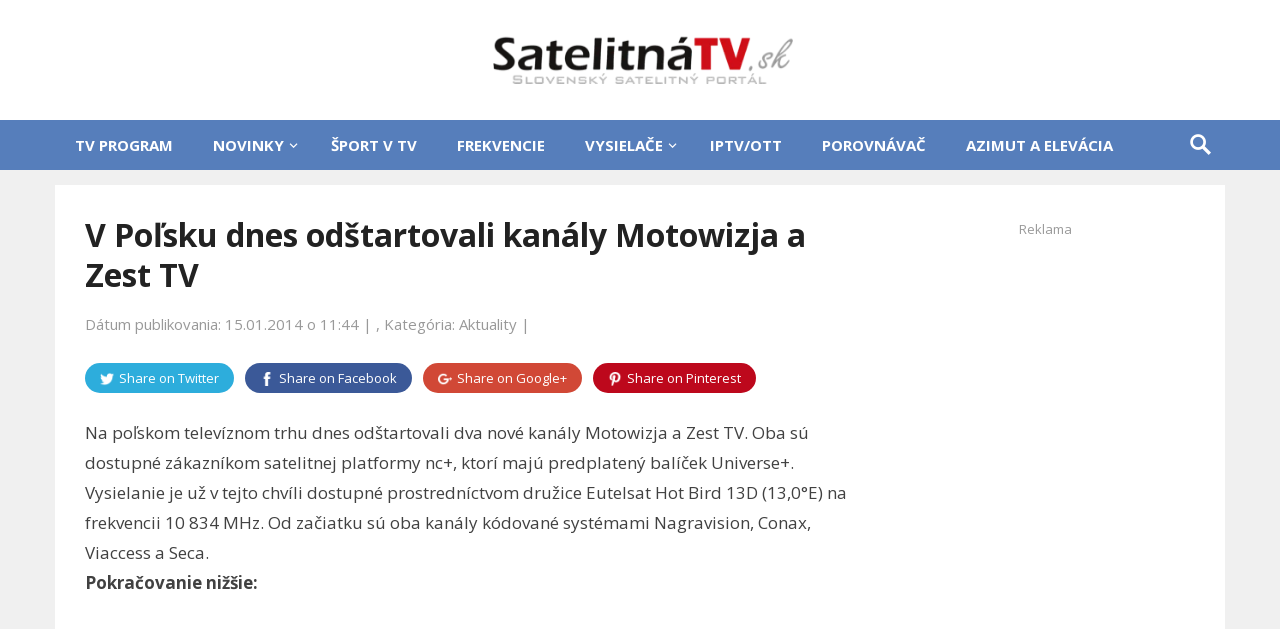

--- FILE ---
content_type: text/html; charset=UTF-8
request_url: https://www.satelitnatv.sk/2014/01/v-polsku-dnes-odstartovali-kanaly-motowizja-a-zest-tv/
body_size: 56586
content:
<!DOCTYPE html><html lang="sk-SK"><head><meta charset="UTF-8"><meta name="viewport" content="width=device-width, initial-scale=1"><meta http-equiv="X-UA-Compatible" content="IE=edge"><meta name="HandheldFriendly" content="true"><link rel="profile" href="http://gmpg.org/xfn/11"><meta name='robots' content='index, follow, max-image-preview:large, max-snippet:-1, max-video-preview:-1' /><title>V Poľsku dnes odštartovali kanály Motowizja a Zest TV | SatelitnáTV.sk</title><link rel="canonical" href="https://www.satelitnatv.sk/2014/01/v-polsku-dnes-odstartovali-kanaly-motowizja-a-zest-tv/" /><meta property="og:locale" content="sk_SK" /><meta property="og:type" content="article" /><meta property="og:title" content="V Poľsku dnes odštartovali kanály Motowizja a Zest TV | SatelitnáTV.sk" /><meta property="og:description" content="Na poľskom televíznom trhu dnes odštartovali dva nové kanály Motowizja a Zest TV. Oba sú..." /><meta property="og:url" content="https://www.satelitnatv.sk/2014/01/v-polsku-dnes-odstartovali-kanaly-motowizja-a-zest-tv/" /><meta property="og:site_name" content="SatelitnáTV.sk" /><meta property="article:published_time" content="2014-01-15T10:44:56+00:00" /><meta property="og:image" content="https://www.satelitnatv.sk/wp-content/uploads/2011/11/remote2.jpg" /><meta property="og:image:width" content="280" /><meta property="og:image:height" content="250" /><meta property="og:image:type" content="image/jpeg" /><meta name="author" content="admin" /><meta name="twitter:card" content="summary_large_image" /><meta name="twitter:label1" content="Autor" /><meta name="twitter:data1" content="admin" /><meta name="twitter:label2" content="Predpokladaný čas čítania" /><meta name="twitter:data2" content="1 minúta" /><link rel='dns-prefetch' href='//fonts.googleapis.com' /><link rel="alternate" type="application/rss+xml" title="RSS kanál: SatelitnáTV.sk &raquo;" href="https://www.satelitnatv.sk/feed/" /><link rel="alternate" type="application/rss+xml" title="RSS kanál komentárov webu SatelitnáTV.sk &raquo;" href="https://www.satelitnatv.sk/comments/feed/" /> <script type="text/javascript">window._wpemojiSettings={"baseUrl":"https:\/\/s.w.org\/images\/core\/emoji\/16.0.1\/72x72\/","ext":".png","svgUrl":"https:\/\/s.w.org\/images\/core\/emoji\/16.0.1\/svg\/","svgExt":".svg","source":{"concatemoji":"https:\/\/www.satelitnatv.sk\/wp-includes\/js\/wp-emoji-release.min.js?ver=6.8.3"}};
/*! This file is auto-generated */
!function(s,n){var o,i,e;function c(e){try{var t={supportTests:e,timestamp:(new Date).valueOf()};sessionStorage.setItem(o,JSON.stringify(t))}catch(e){}}function p(e,t,n){e.clearRect(0,0,e.canvas.width,e.canvas.height),e.fillText(t,0,0);var t=new Uint32Array(e.getImageData(0,0,e.canvas.width,e.canvas.height).data),a=(e.clearRect(0,0,e.canvas.width,e.canvas.height),e.fillText(n,0,0),new Uint32Array(e.getImageData(0,0,e.canvas.width,e.canvas.height).data));return t.every(function(e,t){return e===a[t]})}function u(e,t){e.clearRect(0,0,e.canvas.width,e.canvas.height),e.fillText(t,0,0);for(var n=e.getImageData(16,16,1,1),a=0;a<n.data.length;a++)if(0!==n.data[a])return!1;return!0}function f(e,t,n,a){switch(t){case"flag":return n(e,"\ud83c\udff3\ufe0f\u200d\u26a7\ufe0f","\ud83c\udff3\ufe0f\u200b\u26a7\ufe0f")?!1:!n(e,"\ud83c\udde8\ud83c\uddf6","\ud83c\udde8\u200b\ud83c\uddf6")&&!n(e,"\ud83c\udff4\udb40\udc67\udb40\udc62\udb40\udc65\udb40\udc6e\udb40\udc67\udb40\udc7f","\ud83c\udff4\u200b\udb40\udc67\u200b\udb40\udc62\u200b\udb40\udc65\u200b\udb40\udc6e\u200b\udb40\udc67\u200b\udb40\udc7f");case"emoji":return!a(e,"\ud83e\udedf")}return!1}function g(e,t,n,a){var r="undefined"!=typeof WorkerGlobalScope&&self instanceof WorkerGlobalScope?new OffscreenCanvas(300,150):s.createElement("canvas"),o=r.getContext("2d",{willReadFrequently:!0}),i=(o.textBaseline="top",o.font="600 32px Arial",{});return e.forEach(function(e){i[e]=t(o,e,n,a)}),i}function t(e){var t=s.createElement("script");t.src=e,t.defer=!0,s.head.appendChild(t)}"undefined"!=typeof Promise&&(o="wpEmojiSettingsSupports",i=["flag","emoji"],n.supports={everything:!0,everythingExceptFlag:!0},e=new Promise(function(e){s.addEventListener("DOMContentLoaded",e,{once:!0})}),new Promise(function(t){var n=function(){try{var e=JSON.parse(sessionStorage.getItem(o));if("object"==typeof e&&"number"==typeof e.timestamp&&(new Date).valueOf()<e.timestamp+604800&&"object"==typeof e.supportTests)return e.supportTests}catch(e){}return null}();if(!n){if("undefined"!=typeof Worker&&"undefined"!=typeof OffscreenCanvas&&"undefined"!=typeof URL&&URL.createObjectURL&&"undefined"!=typeof Blob)try{var e="postMessage("+g.toString()+"("+[JSON.stringify(i),f.toString(),p.toString(),u.toString()].join(",")+"));",a=new Blob([e],{type:"text/javascript"}),r=new Worker(URL.createObjectURL(a),{name:"wpTestEmojiSupports"});return void(r.onmessage=function(e){c(n=e.data),r.terminate(),t(n)})}catch(e){}c(n=g(i,f,p,u))}t(n)}).then(function(e){for(var t in e)n.supports[t]=e[t],n.supports.everything=n.supports.everything&&n.supports[t],"flag"!==t&&(n.supports.everythingExceptFlag=n.supports.everythingExceptFlag&&n.supports[t]);n.supports.everythingExceptFlag=n.supports.everythingExceptFlag&&!n.supports.flag,n.DOMReady=!1,n.readyCallback=function(){n.DOMReady=!0}}).then(function(){return e}).then(function(){var e;n.supports.everything||(n.readyCallback(),(e=n.source||{}).concatemoji?t(e.concatemoji):e.wpemoji&&e.twemoji&&(t(e.twemoji),t(e.wpemoji)))}))}((window,document),window._wpemojiSettings);</script> <link rel='stylesheet' id='demo_fonts-css' href='//fonts.googleapis.com/css?family=Open+Sans%3Aregular%2Citalic%2C700%26subset%3Dlatin%2C' type='text/css' media='screen' /> <script type="text/javascript" src="https://www.satelitnatv.sk/wp-includes/js/jquery/jquery.min.js?ver=3.7.1" id="jquery-core-js"></script> <script type="text/javascript" src="https://www.satelitnatv.sk/wp-includes/js/jquery/jquery-migrate.min.js?ver=3.4.1" id="jquery-migrate-js"></script> <link rel="https://api.w.org/" href="https://www.satelitnatv.sk/wp-json/" /><link rel="alternate" title="JSON" type="application/json" href="https://www.satelitnatv.sk/wp-json/wp/v2/posts/19754" /><link rel="EditURI" type="application/rsd+xml" title="RSD" href="https://www.satelitnatv.sk/xmlrpc.php?rsd" /><meta name="generator" content="WordPress 6.8.3" /><link rel='shortlink' href='https://www.satelitnatv.sk/?p=19754' /><link rel="alternate" title="oEmbed (JSON)" type="application/json+oembed" href="https://www.satelitnatv.sk/wp-json/oembed/1.0/embed?url=https%3A%2F%2Fwww.satelitnatv.sk%2F2014%2F01%2Fv-polsku-dnes-odstartovali-kanaly-motowizja-a-zest-tv%2F" /><link rel="alternate" title="oEmbed (XML)" type="text/xml+oembed" href="https://www.satelitnatv.sk/wp-json/oembed/1.0/embed?url=https%3A%2F%2Fwww.satelitnatv.sk%2F2014%2F01%2Fv-polsku-dnes-odstartovali-kanaly-motowizja-a-zest-tv%2F&#038;format=xml" /> <script>document.createElement("picture");if(!window.HTMLPictureElement&&document.addEventListener){window.addEventListener("DOMContentLoaded",function(){var s=document.createElement("script");s.src="https://www.satelitnatv.sk/wp-content/plugins/webp-express/js/picturefill.min.js";document.body.appendChild(s);});}</script> <link rel="icon" href="https://www.satelitnatv.sk/wp-content/uploads/2025/06/favicon_satelitnatv_v-64x64.png" sizes="32x32" /><link rel="icon" href="https://www.satelitnatv.sk/wp-content/uploads/2025/06/favicon_satelitnatv_v.png" sizes="192x192" /><link rel="apple-touch-icon" href="https://www.satelitnatv.sk/wp-content/uploads/2025/06/favicon_satelitnatv_v.png" /><meta name="msapplication-TileImage" content="https://www.satelitnatv.sk/wp-content/uploads/2025/06/favicon_satelitnatv_v.png" /><style media="all">@charset "UTF-8";@import url('https://fonts.googleapis.com/css?family=Open+Sans&&subset=latin,latin-ext');img:is([sizes="auto" i],[sizes^="auto," i]){contain-intrinsic-size:3000px 1500px}img.wp-smiley,img.emoji{display:inline !important;border:none !important;box-shadow:none !important;height:1em !important;width:1em !important;margin:0 .07em !important;vertical-align:-.1em !important;background:0 0 !important;padding:0 !important}.wp-block-archives{box-sizing:border-box}.wp-block-archives-dropdown label{display:block}.wp-block-avatar{line-height:0}.wp-block-avatar,.wp-block-avatar img{box-sizing:border-box}.wp-block-avatar.aligncenter{text-align:center}.wp-block-audio{box-sizing:border-box}.wp-block-audio :where(figcaption){margin-bottom:1em;margin-top:.5em}.wp-block-audio audio{min-width:300px;width:100%}.wp-block-button__link{align-content:center;box-sizing:border-box;cursor:pointer;display:inline-block;height:100%;text-align:center;word-break:break-word}.wp-block-button__link.aligncenter{text-align:center}.wp-block-button__link.alignright{text-align:right}:where(.wp-block-button__link){border-radius:9999px;box-shadow:none;padding:calc(.667em + 2px) calc(1.333em + 2px);text-decoration:none}.wp-block-button[style*=text-decoration] .wp-block-button__link{text-decoration:inherit}.wp-block-buttons>.wp-block-button.has-custom-width{max-width:none}.wp-block-buttons>.wp-block-button.has-custom-width .wp-block-button__link{width:100%}.wp-block-buttons>.wp-block-button.has-custom-font-size .wp-block-button__link{font-size:inherit}.wp-block-buttons>.wp-block-button.wp-block-button__width-25{width:calc(25% - var(--wp--style--block-gap, .5em)*.75)}.wp-block-buttons>.wp-block-button.wp-block-button__width-50{width:calc(50% - var(--wp--style--block-gap, .5em)*.5)}.wp-block-buttons>.wp-block-button.wp-block-button__width-75{width:calc(75% - var(--wp--style--block-gap, .5em)*.25)}.wp-block-buttons>.wp-block-button.wp-block-button__width-100{flex-basis:100%;width:100%}.wp-block-buttons.is-vertical>.wp-block-button.wp-block-button__width-25{width:25%}.wp-block-buttons.is-vertical>.wp-block-button.wp-block-button__width-50{width:50%}.wp-block-buttons.is-vertical>.wp-block-button.wp-block-button__width-75{width:75%}.wp-block-button.is-style-squared,.wp-block-button__link.wp-block-button.is-style-squared{border-radius:0}.wp-block-button.no-border-radius,.wp-block-button__link.no-border-radius{border-radius:0!important}:root :where(.wp-block-button .wp-block-button__link.is-style-outline),:root :where(.wp-block-button.is-style-outline>.wp-block-button__link){border:2px solid;padding:.667em 1.333em}:root :where(.wp-block-button .wp-block-button__link.is-style-outline:not(.has-text-color)),:root :where(.wp-block-button.is-style-outline>.wp-block-button__link:not(.has-text-color)){color:currentColor}:root :where(.wp-block-button .wp-block-button__link.is-style-outline:not(.has-background)),:root :where(.wp-block-button.is-style-outline>.wp-block-button__link:not(.has-background)){background-color:initial;background-image:none}.wp-block-buttons{box-sizing:border-box}.wp-block-buttons.is-vertical{flex-direction:column}.wp-block-buttons.is-vertical>.wp-block-button:last-child{margin-bottom:0}.wp-block-buttons>.wp-block-button{display:inline-block;margin:0}.wp-block-buttons.is-content-justification-left{justify-content:flex-start}.wp-block-buttons.is-content-justification-left.is-vertical{align-items:flex-start}.wp-block-buttons.is-content-justification-center{justify-content:center}.wp-block-buttons.is-content-justification-center.is-vertical{align-items:center}.wp-block-buttons.is-content-justification-right{justify-content:flex-end}.wp-block-buttons.is-content-justification-right.is-vertical{align-items:flex-end}.wp-block-buttons.is-content-justification-space-between{justify-content:space-between}.wp-block-buttons.aligncenter{text-align:center}.wp-block-buttons:not(.is-content-justification-space-between,.is-content-justification-right,.is-content-justification-left,.is-content-justification-center) .wp-block-button.aligncenter{margin-left:auto;margin-right:auto;width:100%}.wp-block-buttons[style*=text-decoration] .wp-block-button,.wp-block-buttons[style*=text-decoration] .wp-block-button__link{text-decoration:inherit}.wp-block-buttons.has-custom-font-size .wp-block-button__link{font-size:inherit}.wp-block-buttons .wp-block-button__link{width:100%}.wp-block-button.aligncenter,.wp-block-calendar{text-align:center}.wp-block-calendar td,.wp-block-calendar th{border:1px solid;padding:.25em}.wp-block-calendar th{font-weight:400}.wp-block-calendar caption{background-color:inherit}.wp-block-calendar table{border-collapse:collapse;width:100%}.wp-block-calendar table:where(:not(.has-text-color)){color:#40464d}.wp-block-calendar table:where(:not(.has-text-color)) td,.wp-block-calendar table:where(:not(.has-text-color)) th{border-color:#ddd}.wp-block-calendar table.has-background th{background-color:inherit}.wp-block-calendar table.has-text-color th{color:inherit}:where(.wp-block-calendar table:not(.has-background) th){background:#ddd}.wp-block-categories{box-sizing:border-box}.wp-block-categories.alignleft{margin-right:2em}.wp-block-categories.alignright{margin-left:2em}.wp-block-categories.wp-block-categories-dropdown.aligncenter{text-align:center}.wp-block-categories .wp-block-categories__label{display:block;width:100%}.wp-block-code{box-sizing:border-box}.wp-block-code code{direction:ltr;display:block;font-family:inherit;overflow-wrap:break-word;text-align:initial;white-space:pre-wrap}.wp-block-columns{align-items:normal!important;box-sizing:border-box;display:flex;flex-wrap:wrap!important}@media (min-width:782px){.wp-block-columns{flex-wrap:nowrap!important}}.wp-block-columns.are-vertically-aligned-top{align-items:flex-start}.wp-block-columns.are-vertically-aligned-center{align-items:center}.wp-block-columns.are-vertically-aligned-bottom{align-items:flex-end}@media (max-width:781px){.wp-block-columns:not(.is-not-stacked-on-mobile)>.wp-block-column{flex-basis:100%!important}}@media (min-width:782px){.wp-block-columns:not(.is-not-stacked-on-mobile)>.wp-block-column{flex-basis:0;flex-grow:1}.wp-block-columns:not(.is-not-stacked-on-mobile)>.wp-block-column[style*=flex-basis]{flex-grow:0}}.wp-block-columns.is-not-stacked-on-mobile{flex-wrap:nowrap!important}.wp-block-columns.is-not-stacked-on-mobile>.wp-block-column{flex-basis:0;flex-grow:1}.wp-block-columns.is-not-stacked-on-mobile>.wp-block-column[style*=flex-basis]{flex-grow:0}:where(.wp-block-columns){margin-bottom:1.75em}:where(.wp-block-columns.has-background){padding:1.25em 2.375em}.wp-block-column{flex-grow:1;min-width:0;overflow-wrap:break-word;word-break:break-word}.wp-block-column.is-vertically-aligned-top{align-self:flex-start}.wp-block-column.is-vertically-aligned-center{align-self:center}.wp-block-column.is-vertically-aligned-bottom{align-self:flex-end}.wp-block-column.is-vertically-aligned-stretch{align-self:stretch}.wp-block-column.is-vertically-aligned-bottom,.wp-block-column.is-vertically-aligned-center,.wp-block-column.is-vertically-aligned-top{width:100%}.wp-block-post-comments{box-sizing:border-box}.wp-block-post-comments .alignleft{float:left}.wp-block-post-comments .alignright{float:right}.wp-block-post-comments .navigation:after{clear:both;content:"";display:table}.wp-block-post-comments .commentlist{clear:both;list-style:none;margin:0;padding:0}.wp-block-post-comments .commentlist .comment{min-height:2.25em;padding-left:3.25em}.wp-block-post-comments .commentlist .comment p{font-size:1em;line-height:1.8;margin:1em 0}.wp-block-post-comments .commentlist .children{list-style:none;margin:0;padding:0}.wp-block-post-comments .comment-author{line-height:1.5}.wp-block-post-comments .comment-author .avatar{border-radius:1.5em;display:block;float:left;height:2.5em;margin-right:.75em;margin-top:.5em;width:2.5em}.wp-block-post-comments .comment-author cite{font-style:normal}.wp-block-post-comments .comment-meta{font-size:.875em;line-height:1.5}.wp-block-post-comments .comment-meta b{font-weight:400}.wp-block-post-comments .comment-meta .comment-awaiting-moderation{display:block;margin-bottom:1em;margin-top:1em}.wp-block-post-comments .comment-body .commentmetadata{font-size:.875em}.wp-block-post-comments .comment-form-author label,.wp-block-post-comments .comment-form-comment label,.wp-block-post-comments .comment-form-email label,.wp-block-post-comments .comment-form-url label{display:block;margin-bottom:.25em}.wp-block-post-comments .comment-form input:not([type=submit]):not([type=checkbox]),.wp-block-post-comments .comment-form textarea{box-sizing:border-box;display:block;width:100%}.wp-block-post-comments .comment-form-cookies-consent{display:flex;gap:.25em}.wp-block-post-comments .comment-form-cookies-consent #wp-comment-cookies-consent{margin-top:.35em}.wp-block-post-comments .comment-reply-title{margin-bottom:0}.wp-block-post-comments .comment-reply-title :where(small){font-size:var(--wp--preset--font-size--medium,smaller);margin-left:.5em}.wp-block-post-comments .reply{font-size:.875em;margin-bottom:1.4em}.wp-block-post-comments input:not([type=submit]),.wp-block-post-comments textarea{border:1px solid #949494;font-family:inherit;font-size:1em}.wp-block-post-comments input:not([type=submit]):not([type=checkbox]),.wp-block-post-comments textarea{padding:calc(.667em + 2px)}:where(.wp-block-post-comments input[type=submit]){border:none}.wp-block-comments{box-sizing:border-box}.wp-block-comments-pagination>.wp-block-comments-pagination-next,.wp-block-comments-pagination>.wp-block-comments-pagination-numbers,.wp-block-comments-pagination>.wp-block-comments-pagination-previous{font-size:inherit;margin-bottom:.5em;margin-right:.5em}.wp-block-comments-pagination>.wp-block-comments-pagination-next:last-child,.wp-block-comments-pagination>.wp-block-comments-pagination-numbers:last-child,.wp-block-comments-pagination>.wp-block-comments-pagination-previous:last-child{margin-right:0}.wp-block-comments-pagination .wp-block-comments-pagination-previous-arrow{display:inline-block;margin-right:1ch}.wp-block-comments-pagination .wp-block-comments-pagination-previous-arrow:not(.is-arrow-chevron){transform:scaleX(1)}.wp-block-comments-pagination .wp-block-comments-pagination-next-arrow{display:inline-block;margin-left:1ch}.wp-block-comments-pagination .wp-block-comments-pagination-next-arrow:not(.is-arrow-chevron){transform:scaleX(1)}.wp-block-comments-pagination.aligncenter{justify-content:center}.wp-block-comment-template{box-sizing:border-box;list-style:none;margin-bottom:0;max-width:100%;padding:0}.wp-block-comment-template li{clear:both}.wp-block-comment-template ol{list-style:none;margin-bottom:0;max-width:100%;padding-left:2rem}.wp-block-comment-template.alignleft{float:left}.wp-block-comment-template.aligncenter{margin-left:auto;margin-right:auto;width:fit-content}.wp-block-comment-template.alignright{float:right}.wp-block-comment-date{box-sizing:border-box}.comment-awaiting-moderation{display:block;font-size:.875em;line-height:1.5}.wp-block-comment-author-name,.wp-block-comment-content,.wp-block-comment-edit-link,.wp-block-comment-reply-link{box-sizing:border-box}.wp-block-cover,.wp-block-cover-image{align-items:center;background-position:50%;box-sizing:border-box;display:flex;justify-content:center;min-height:430px;overflow:hidden;overflow:clip;padding:1em;position:relative}.wp-block-cover .has-background-dim:not([class*=-background-color]),.wp-block-cover-image .has-background-dim:not([class*=-background-color]),.wp-block-cover-image.has-background-dim:not([class*=-background-color]),.wp-block-cover.has-background-dim:not([class*=-background-color]){background-color:#000}.wp-block-cover .has-background-dim.has-background-gradient,.wp-block-cover-image .has-background-dim.has-background-gradient{background-color:initial}.wp-block-cover-image.has-background-dim:before,.wp-block-cover.has-background-dim:before{background-color:inherit;content:""}.wp-block-cover .wp-block-cover__background,.wp-block-cover .wp-block-cover__gradient-background,.wp-block-cover-image .wp-block-cover__background,.wp-block-cover-image .wp-block-cover__gradient-background,.wp-block-cover-image.has-background-dim:not(.has-background-gradient):before,.wp-block-cover.has-background-dim:not(.has-background-gradient):before{bottom:0;left:0;opacity:.5;position:absolute;right:0;top:0}.wp-block-cover-image.has-background-dim.has-background-dim-10 .wp-block-cover__background,.wp-block-cover-image.has-background-dim.has-background-dim-10 .wp-block-cover__gradient-background,.wp-block-cover-image.has-background-dim.has-background-dim-10:not(.has-background-gradient):before,.wp-block-cover.has-background-dim.has-background-dim-10 .wp-block-cover__background,.wp-block-cover.has-background-dim.has-background-dim-10 .wp-block-cover__gradient-background,.wp-block-cover.has-background-dim.has-background-dim-10:not(.has-background-gradient):before{opacity:.1}.wp-block-cover-image.has-background-dim.has-background-dim-20 .wp-block-cover__background,.wp-block-cover-image.has-background-dim.has-background-dim-20 .wp-block-cover__gradient-background,.wp-block-cover-image.has-background-dim.has-background-dim-20:not(.has-background-gradient):before,.wp-block-cover.has-background-dim.has-background-dim-20 .wp-block-cover__background,.wp-block-cover.has-background-dim.has-background-dim-20 .wp-block-cover__gradient-background,.wp-block-cover.has-background-dim.has-background-dim-20:not(.has-background-gradient):before{opacity:.2}.wp-block-cover-image.has-background-dim.has-background-dim-30 .wp-block-cover__background,.wp-block-cover-image.has-background-dim.has-background-dim-30 .wp-block-cover__gradient-background,.wp-block-cover-image.has-background-dim.has-background-dim-30:not(.has-background-gradient):before,.wp-block-cover.has-background-dim.has-background-dim-30 .wp-block-cover__background,.wp-block-cover.has-background-dim.has-background-dim-30 .wp-block-cover__gradient-background,.wp-block-cover.has-background-dim.has-background-dim-30:not(.has-background-gradient):before{opacity:.3}.wp-block-cover-image.has-background-dim.has-background-dim-40 .wp-block-cover__background,.wp-block-cover-image.has-background-dim.has-background-dim-40 .wp-block-cover__gradient-background,.wp-block-cover-image.has-background-dim.has-background-dim-40:not(.has-background-gradient):before,.wp-block-cover.has-background-dim.has-background-dim-40 .wp-block-cover__background,.wp-block-cover.has-background-dim.has-background-dim-40 .wp-block-cover__gradient-background,.wp-block-cover.has-background-dim.has-background-dim-40:not(.has-background-gradient):before{opacity:.4}.wp-block-cover-image.has-background-dim.has-background-dim-50 .wp-block-cover__background,.wp-block-cover-image.has-background-dim.has-background-dim-50 .wp-block-cover__gradient-background,.wp-block-cover-image.has-background-dim.has-background-dim-50:not(.has-background-gradient):before,.wp-block-cover.has-background-dim.has-background-dim-50 .wp-block-cover__background,.wp-block-cover.has-background-dim.has-background-dim-50 .wp-block-cover__gradient-background,.wp-block-cover.has-background-dim.has-background-dim-50:not(.has-background-gradient):before{opacity:.5}.wp-block-cover-image.has-background-dim.has-background-dim-60 .wp-block-cover__background,.wp-block-cover-image.has-background-dim.has-background-dim-60 .wp-block-cover__gradient-background,.wp-block-cover-image.has-background-dim.has-background-dim-60:not(.has-background-gradient):before,.wp-block-cover.has-background-dim.has-background-dim-60 .wp-block-cover__background,.wp-block-cover.has-background-dim.has-background-dim-60 .wp-block-cover__gradient-background,.wp-block-cover.has-background-dim.has-background-dim-60:not(.has-background-gradient):before{opacity:.6}.wp-block-cover-image.has-background-dim.has-background-dim-70 .wp-block-cover__background,.wp-block-cover-image.has-background-dim.has-background-dim-70 .wp-block-cover__gradient-background,.wp-block-cover-image.has-background-dim.has-background-dim-70:not(.has-background-gradient):before,.wp-block-cover.has-background-dim.has-background-dim-70 .wp-block-cover__background,.wp-block-cover.has-background-dim.has-background-dim-70 .wp-block-cover__gradient-background,.wp-block-cover.has-background-dim.has-background-dim-70:not(.has-background-gradient):before{opacity:.7}.wp-block-cover-image.has-background-dim.has-background-dim-80 .wp-block-cover__background,.wp-block-cover-image.has-background-dim.has-background-dim-80 .wp-block-cover__gradient-background,.wp-block-cover-image.has-background-dim.has-background-dim-80:not(.has-background-gradient):before,.wp-block-cover.has-background-dim.has-background-dim-80 .wp-block-cover__background,.wp-block-cover.has-background-dim.has-background-dim-80 .wp-block-cover__gradient-background,.wp-block-cover.has-background-dim.has-background-dim-80:not(.has-background-gradient):before{opacity:.8}.wp-block-cover-image.has-background-dim.has-background-dim-90 .wp-block-cover__background,.wp-block-cover-image.has-background-dim.has-background-dim-90 .wp-block-cover__gradient-background,.wp-block-cover-image.has-background-dim.has-background-dim-90:not(.has-background-gradient):before,.wp-block-cover.has-background-dim.has-background-dim-90 .wp-block-cover__background,.wp-block-cover.has-background-dim.has-background-dim-90 .wp-block-cover__gradient-background,.wp-block-cover.has-background-dim.has-background-dim-90:not(.has-background-gradient):before{opacity:.9}.wp-block-cover-image.has-background-dim.has-background-dim-100 .wp-block-cover__background,.wp-block-cover-image.has-background-dim.has-background-dim-100 .wp-block-cover__gradient-background,.wp-block-cover-image.has-background-dim.has-background-dim-100:not(.has-background-gradient):before,.wp-block-cover.has-background-dim.has-background-dim-100 .wp-block-cover__background,.wp-block-cover.has-background-dim.has-background-dim-100 .wp-block-cover__gradient-background,.wp-block-cover.has-background-dim.has-background-dim-100:not(.has-background-gradient):before{opacity:1}.wp-block-cover .wp-block-cover__background.has-background-dim.has-background-dim-0,.wp-block-cover .wp-block-cover__gradient-background.has-background-dim.has-background-dim-0,.wp-block-cover-image .wp-block-cover__background.has-background-dim.has-background-dim-0,.wp-block-cover-image .wp-block-cover__gradient-background.has-background-dim.has-background-dim-0{opacity:0}.wp-block-cover .wp-block-cover__background.has-background-dim.has-background-dim-10,.wp-block-cover .wp-block-cover__gradient-background.has-background-dim.has-background-dim-10,.wp-block-cover-image .wp-block-cover__background.has-background-dim.has-background-dim-10,.wp-block-cover-image .wp-block-cover__gradient-background.has-background-dim.has-background-dim-10{opacity:.1}.wp-block-cover .wp-block-cover__background.has-background-dim.has-background-dim-20,.wp-block-cover .wp-block-cover__gradient-background.has-background-dim.has-background-dim-20,.wp-block-cover-image .wp-block-cover__background.has-background-dim.has-background-dim-20,.wp-block-cover-image .wp-block-cover__gradient-background.has-background-dim.has-background-dim-20{opacity:.2}.wp-block-cover .wp-block-cover__background.has-background-dim.has-background-dim-30,.wp-block-cover .wp-block-cover__gradient-background.has-background-dim.has-background-dim-30,.wp-block-cover-image .wp-block-cover__background.has-background-dim.has-background-dim-30,.wp-block-cover-image .wp-block-cover__gradient-background.has-background-dim.has-background-dim-30{opacity:.3}.wp-block-cover .wp-block-cover__background.has-background-dim.has-background-dim-40,.wp-block-cover .wp-block-cover__gradient-background.has-background-dim.has-background-dim-40,.wp-block-cover-image .wp-block-cover__background.has-background-dim.has-background-dim-40,.wp-block-cover-image .wp-block-cover__gradient-background.has-background-dim.has-background-dim-40{opacity:.4}.wp-block-cover .wp-block-cover__background.has-background-dim.has-background-dim-50,.wp-block-cover .wp-block-cover__gradient-background.has-background-dim.has-background-dim-50,.wp-block-cover-image .wp-block-cover__background.has-background-dim.has-background-dim-50,.wp-block-cover-image .wp-block-cover__gradient-background.has-background-dim.has-background-dim-50{opacity:.5}.wp-block-cover .wp-block-cover__background.has-background-dim.has-background-dim-60,.wp-block-cover .wp-block-cover__gradient-background.has-background-dim.has-background-dim-60,.wp-block-cover-image .wp-block-cover__background.has-background-dim.has-background-dim-60,.wp-block-cover-image .wp-block-cover__gradient-background.has-background-dim.has-background-dim-60{opacity:.6}.wp-block-cover .wp-block-cover__background.has-background-dim.has-background-dim-70,.wp-block-cover .wp-block-cover__gradient-background.has-background-dim.has-background-dim-70,.wp-block-cover-image .wp-block-cover__background.has-background-dim.has-background-dim-70,.wp-block-cover-image .wp-block-cover__gradient-background.has-background-dim.has-background-dim-70{opacity:.7}.wp-block-cover .wp-block-cover__background.has-background-dim.has-background-dim-80,.wp-block-cover .wp-block-cover__gradient-background.has-background-dim.has-background-dim-80,.wp-block-cover-image .wp-block-cover__background.has-background-dim.has-background-dim-80,.wp-block-cover-image .wp-block-cover__gradient-background.has-background-dim.has-background-dim-80{opacity:.8}.wp-block-cover .wp-block-cover__background.has-background-dim.has-background-dim-90,.wp-block-cover .wp-block-cover__gradient-background.has-background-dim.has-background-dim-90,.wp-block-cover-image .wp-block-cover__background.has-background-dim.has-background-dim-90,.wp-block-cover-image .wp-block-cover__gradient-background.has-background-dim.has-background-dim-90{opacity:.9}.wp-block-cover .wp-block-cover__background.has-background-dim.has-background-dim-100,.wp-block-cover .wp-block-cover__gradient-background.has-background-dim.has-background-dim-100,.wp-block-cover-image .wp-block-cover__background.has-background-dim.has-background-dim-100,.wp-block-cover-image .wp-block-cover__gradient-background.has-background-dim.has-background-dim-100{opacity:1}.wp-block-cover-image.alignleft,.wp-block-cover-image.alignright,.wp-block-cover.alignleft,.wp-block-cover.alignright{max-width:420px;width:100%}.wp-block-cover-image.aligncenter,.wp-block-cover-image.alignleft,.wp-block-cover-image.alignright,.wp-block-cover.aligncenter,.wp-block-cover.alignleft,.wp-block-cover.alignright{display:flex}.wp-block-cover .wp-block-cover__inner-container,.wp-block-cover-image .wp-block-cover__inner-container{color:inherit;position:relative;width:100%}.wp-block-cover-image.is-position-top-left,.wp-block-cover.is-position-top-left{align-items:flex-start;justify-content:flex-start}.wp-block-cover-image.is-position-top-center,.wp-block-cover.is-position-top-center{align-items:flex-start;justify-content:center}.wp-block-cover-image.is-position-top-right,.wp-block-cover.is-position-top-right{align-items:flex-start;justify-content:flex-end}.wp-block-cover-image.is-position-center-left,.wp-block-cover.is-position-center-left{align-items:center;justify-content:flex-start}.wp-block-cover-image.is-position-center-center,.wp-block-cover.is-position-center-center{align-items:center;justify-content:center}.wp-block-cover-image.is-position-center-right,.wp-block-cover.is-position-center-right{align-items:center;justify-content:flex-end}.wp-block-cover-image.is-position-bottom-left,.wp-block-cover.is-position-bottom-left{align-items:flex-end;justify-content:flex-start}.wp-block-cover-image.is-position-bottom-center,.wp-block-cover.is-position-bottom-center{align-items:flex-end;justify-content:center}.wp-block-cover-image.is-position-bottom-right,.wp-block-cover.is-position-bottom-right{align-items:flex-end;justify-content:flex-end}.wp-block-cover-image.has-custom-content-position.has-custom-content-position .wp-block-cover__inner-container,.wp-block-cover.has-custom-content-position.has-custom-content-position .wp-block-cover__inner-container{margin:0}.wp-block-cover-image.has-custom-content-position.has-custom-content-position.is-position-bottom-left .wp-block-cover__inner-container,.wp-block-cover-image.has-custom-content-position.has-custom-content-position.is-position-bottom-right .wp-block-cover__inner-container,.wp-block-cover-image.has-custom-content-position.has-custom-content-position.is-position-center-left .wp-block-cover__inner-container,.wp-block-cover-image.has-custom-content-position.has-custom-content-position.is-position-center-right .wp-block-cover__inner-container,.wp-block-cover-image.has-custom-content-position.has-custom-content-position.is-position-top-left .wp-block-cover__inner-container,.wp-block-cover-image.has-custom-content-position.has-custom-content-position.is-position-top-right .wp-block-cover__inner-container,.wp-block-cover.has-custom-content-position.has-custom-content-position.is-position-bottom-left .wp-block-cover__inner-container,.wp-block-cover.has-custom-content-position.has-custom-content-position.is-position-bottom-right .wp-block-cover__inner-container,.wp-block-cover.has-custom-content-position.has-custom-content-position.is-position-center-left .wp-block-cover__inner-container,.wp-block-cover.has-custom-content-position.has-custom-content-position.is-position-center-right .wp-block-cover__inner-container,.wp-block-cover.has-custom-content-position.has-custom-content-position.is-position-top-left .wp-block-cover__inner-container,.wp-block-cover.has-custom-content-position.has-custom-content-position.is-position-top-right .wp-block-cover__inner-container{margin:0;width:auto}.wp-block-cover .wp-block-cover__image-background,.wp-block-cover video.wp-block-cover__video-background,.wp-block-cover-image .wp-block-cover__image-background,.wp-block-cover-image video.wp-block-cover__video-background{border:none;bottom:0;box-shadow:none;height:100%;left:0;margin:0;max-height:none;max-width:none;object-fit:cover;outline:none;padding:0;position:absolute;right:0;top:0;width:100%}.wp-block-cover-image.has-parallax,.wp-block-cover.has-parallax,.wp-block-cover__image-background.has-parallax,video.wp-block-cover__video-background.has-parallax{background-attachment:fixed;background-repeat:no-repeat;background-size:cover}@supports (-webkit-touch-callout:inherit){.wp-block-cover-image.has-parallax,.wp-block-cover.has-parallax,.wp-block-cover__image-background.has-parallax,video.wp-block-cover__video-background.has-parallax{background-attachment:scroll}}@media (prefers-reduced-motion:reduce){.wp-block-cover-image.has-parallax,.wp-block-cover.has-parallax,.wp-block-cover__image-background.has-parallax,video.wp-block-cover__video-background.has-parallax{background-attachment:scroll}}.wp-block-cover-image.is-repeated,.wp-block-cover.is-repeated,.wp-block-cover__image-background.is-repeated,video.wp-block-cover__video-background.is-repeated{background-repeat:repeat;background-size:auto}.wp-block-cover-image-text,.wp-block-cover-image-text a,.wp-block-cover-image-text a:active,.wp-block-cover-image-text a:focus,.wp-block-cover-image-text a:hover,.wp-block-cover-text,.wp-block-cover-text a,.wp-block-cover-text a:active,.wp-block-cover-text a:focus,.wp-block-cover-text a:hover,section.wp-block-cover-image h2,section.wp-block-cover-image h2 a,section.wp-block-cover-image h2 a:active,section.wp-block-cover-image h2 a:focus,section.wp-block-cover-image h2 a:hover{color:#fff}.wp-block-cover-image .wp-block-cover.has-left-content{justify-content:flex-start}.wp-block-cover-image .wp-block-cover.has-right-content{justify-content:flex-end}.wp-block-cover-image.has-left-content .wp-block-cover-image-text,.wp-block-cover.has-left-content .wp-block-cover-text,section.wp-block-cover-image.has-left-content>h2{margin-left:0;text-align:left}.wp-block-cover-image.has-right-content .wp-block-cover-image-text,.wp-block-cover.has-right-content .wp-block-cover-text,section.wp-block-cover-image.has-right-content>h2{margin-right:0;text-align:right}.wp-block-cover .wp-block-cover-text,.wp-block-cover-image .wp-block-cover-image-text,section.wp-block-cover-image>h2{font-size:2em;line-height:1.25;margin-bottom:0;max-width:840px;padding:.44em;text-align:center;z-index:1}:where(.wp-block-cover-image:not(.has-text-color)),:where(.wp-block-cover:not(.has-text-color)){color:#fff}:where(.wp-block-cover-image.is-light:not(.has-text-color)),:where(.wp-block-cover.is-light:not(.has-text-color)){color:#000}:root :where(.wp-block-cover h1:not(.has-text-color)),:root :where(.wp-block-cover h2:not(.has-text-color)),:root :where(.wp-block-cover h3:not(.has-text-color)),:root :where(.wp-block-cover h4:not(.has-text-color)),:root :where(.wp-block-cover h5:not(.has-text-color)),:root :where(.wp-block-cover h6:not(.has-text-color)),:root :where(.wp-block-cover p:not(.has-text-color)){color:inherit}body:not(.editor-styles-wrapper) .wp-block-cover:not(.wp-block-cover:has(.wp-block-cover__background+.wp-block-cover__inner-container)) .wp-block-cover__image-background,body:not(.editor-styles-wrapper) .wp-block-cover:not(.wp-block-cover:has(.wp-block-cover__background+.wp-block-cover__inner-container)) .wp-block-cover__video-background{z-index:0}body:not(.editor-styles-wrapper) .wp-block-cover:not(.wp-block-cover:has(.wp-block-cover__background+.wp-block-cover__inner-container)) .wp-block-cover__background,body:not(.editor-styles-wrapper) .wp-block-cover:not(.wp-block-cover:has(.wp-block-cover__background+.wp-block-cover__inner-container)) .wp-block-cover__gradient-background,body:not(.editor-styles-wrapper) .wp-block-cover:not(.wp-block-cover:has(.wp-block-cover__background+.wp-block-cover__inner-container)) .wp-block-cover__inner-container,body:not(.editor-styles-wrapper) .wp-block-cover:not(.wp-block-cover:has(.wp-block-cover__background+.wp-block-cover__inner-container)).has-background-dim:not(.has-background-gradient):before{z-index:1}.has-modal-open body:not(.editor-styles-wrapper) .wp-block-cover:not(.wp-block-cover:has(.wp-block-cover__background+.wp-block-cover__inner-container)) .wp-block-cover__inner-container{z-index:auto}.wp-block-details{box-sizing:border-box}.wp-block-details summary{cursor:pointer}.wp-block-embed.alignleft,.wp-block-embed.alignright,.wp-block[data-align=left]>[data-type="core/embed"],.wp-block[data-align=right]>[data-type="core/embed"]{max-width:360px;width:100%}.wp-block-embed.alignleft .wp-block-embed__wrapper,.wp-block-embed.alignright .wp-block-embed__wrapper,.wp-block[data-align=left]>[data-type="core/embed"] .wp-block-embed__wrapper,.wp-block[data-align=right]>[data-type="core/embed"] .wp-block-embed__wrapper{min-width:280px}.wp-block-cover .wp-block-embed{min-height:240px;min-width:320px}.wp-block-embed{overflow-wrap:break-word}.wp-block-embed :where(figcaption){margin-bottom:1em;margin-top:.5em}.wp-block-embed iframe{max-width:100%}.wp-block-embed__wrapper{position:relative}.wp-embed-responsive .wp-has-aspect-ratio .wp-block-embed__wrapper:before{content:"";display:block;padding-top:50%}.wp-embed-responsive .wp-has-aspect-ratio iframe{bottom:0;height:100%;left:0;position:absolute;right:0;top:0;width:100%}.wp-embed-responsive .wp-embed-aspect-21-9 .wp-block-embed__wrapper:before{padding-top:42.85%}.wp-embed-responsive .wp-embed-aspect-18-9 .wp-block-embed__wrapper:before{padding-top:50%}.wp-embed-responsive .wp-embed-aspect-16-9 .wp-block-embed__wrapper:before{padding-top:56.25%}.wp-embed-responsive .wp-embed-aspect-4-3 .wp-block-embed__wrapper:before{padding-top:75%}.wp-embed-responsive .wp-embed-aspect-1-1 .wp-block-embed__wrapper:before{padding-top:100%}.wp-embed-responsive .wp-embed-aspect-9-16 .wp-block-embed__wrapper:before{padding-top:177.77%}.wp-embed-responsive .wp-embed-aspect-1-2 .wp-block-embed__wrapper:before{padding-top:200%}.wp-block-file{box-sizing:border-box}.wp-block-file:not(.wp-element-button){font-size:.8em}.wp-block-file.aligncenter{text-align:center}.wp-block-file.alignright{text-align:right}.wp-block-file *+.wp-block-file__button{margin-left:.75em}:where(.wp-block-file){margin-bottom:1.5em}.wp-block-file__embed{margin-bottom:1em}:where(.wp-block-file__button){border-radius:2em;display:inline-block;padding:.5em 1em}:where(.wp-block-file__button):is(a):active,:where(.wp-block-file__button):is(a):focus,:where(.wp-block-file__button):is(a):hover,:where(.wp-block-file__button):is(a):visited{box-shadow:none;color:#fff;opacity:.85;text-decoration:none}.wp-block-form-input__label{display:flex;flex-direction:column;gap:.25em;margin-bottom:.5em;width:100%}.wp-block-form-input__label.is-label-inline{align-items:center;flex-direction:row;gap:.5em}.wp-block-form-input__label.is-label-inline .wp-block-form-input__label-content{margin-bottom:.5em}.wp-block-form-input__label:has(input[type=checkbox]){flex-direction:row;width:fit-content}.wp-block-form-input__label:has(input[type=checkbox]) .wp-block-form-input__label-content{margin:0}.wp-block-form-input__label:has(.wp-block-form-input__label-content+input[type=checkbox]){flex-direction:row-reverse}.wp-block-form-input__label-content{width:fit-content}.wp-block-form-input__input{font-size:1em;margin-bottom:.5em;padding:0 .5em}.wp-block-form-input__input[type=date],.wp-block-form-input__input[type=datetime-local],.wp-block-form-input__input[type=datetime],.wp-block-form-input__input[type=email],.wp-block-form-input__input[type=month],.wp-block-form-input__input[type=number],.wp-block-form-input__input[type=password],.wp-block-form-input__input[type=search],.wp-block-form-input__input[type=tel],.wp-block-form-input__input[type=text],.wp-block-form-input__input[type=time],.wp-block-form-input__input[type=url],.wp-block-form-input__input[type=week]{border:1px solid;line-height:2;min-height:2em}textarea.wp-block-form-input__input{min-height:10em}.blocks-gallery-grid:not(.has-nested-images),.wp-block-gallery:not(.has-nested-images){display:flex;flex-wrap:wrap;list-style-type:none;margin:0;padding:0}.blocks-gallery-grid:not(.has-nested-images) .blocks-gallery-image,.blocks-gallery-grid:not(.has-nested-images) .blocks-gallery-item,.wp-block-gallery:not(.has-nested-images) .blocks-gallery-image,.wp-block-gallery:not(.has-nested-images) .blocks-gallery-item{display:flex;flex-direction:column;flex-grow:1;justify-content:center;margin:0 1em 1em 0;position:relative;width:calc(50% - 1em)}.blocks-gallery-grid:not(.has-nested-images) .blocks-gallery-image:nth-of-type(2n),.blocks-gallery-grid:not(.has-nested-images) .blocks-gallery-item:nth-of-type(2n),.wp-block-gallery:not(.has-nested-images) .blocks-gallery-image:nth-of-type(2n),.wp-block-gallery:not(.has-nested-images) .blocks-gallery-item:nth-of-type(2n){margin-right:0}.blocks-gallery-grid:not(.has-nested-images) .blocks-gallery-image figure,.blocks-gallery-grid:not(.has-nested-images) .blocks-gallery-item figure,.wp-block-gallery:not(.has-nested-images) .blocks-gallery-image figure,.wp-block-gallery:not(.has-nested-images) .blocks-gallery-item figure{align-items:flex-end;display:flex;height:100%;justify-content:flex-start;margin:0}.blocks-gallery-grid:not(.has-nested-images) .blocks-gallery-image img,.blocks-gallery-grid:not(.has-nested-images) .blocks-gallery-item img,.wp-block-gallery:not(.has-nested-images) .blocks-gallery-image img,.wp-block-gallery:not(.has-nested-images) .blocks-gallery-item img{display:block;height:auto;max-width:100%;width:auto}.blocks-gallery-grid:not(.has-nested-images) .blocks-gallery-image figcaption,.blocks-gallery-grid:not(.has-nested-images) .blocks-gallery-item figcaption,.wp-block-gallery:not(.has-nested-images) .blocks-gallery-image figcaption,.wp-block-gallery:not(.has-nested-images) .blocks-gallery-item figcaption{background:linear-gradient(0deg,#000000b3,#0000004d 70%,#0000);bottom:0;box-sizing:border-box;color:#fff;font-size:.8em;margin:0;max-height:100%;overflow:auto;padding:3em .77em .7em;position:absolute;text-align:center;width:100%;z-index:2}.blocks-gallery-grid:not(.has-nested-images) .blocks-gallery-image figcaption img,.blocks-gallery-grid:not(.has-nested-images) .blocks-gallery-item figcaption img,.wp-block-gallery:not(.has-nested-images) .blocks-gallery-image figcaption img,.wp-block-gallery:not(.has-nested-images) .blocks-gallery-item figcaption img{display:inline}.blocks-gallery-grid:not(.has-nested-images) figcaption,.wp-block-gallery:not(.has-nested-images) figcaption{flex-grow:1}.blocks-gallery-grid:not(.has-nested-images).is-cropped .blocks-gallery-image a,.blocks-gallery-grid:not(.has-nested-images).is-cropped .blocks-gallery-image img,.blocks-gallery-grid:not(.has-nested-images).is-cropped .blocks-gallery-item a,.blocks-gallery-grid:not(.has-nested-images).is-cropped .blocks-gallery-item img,.wp-block-gallery:not(.has-nested-images).is-cropped .blocks-gallery-image a,.wp-block-gallery:not(.has-nested-images).is-cropped .blocks-gallery-image img,.wp-block-gallery:not(.has-nested-images).is-cropped .blocks-gallery-item a,.wp-block-gallery:not(.has-nested-images).is-cropped .blocks-gallery-item img{flex:1;height:100%;object-fit:cover;width:100%}.blocks-gallery-grid:not(.has-nested-images).columns-1 .blocks-gallery-image,.blocks-gallery-grid:not(.has-nested-images).columns-1 .blocks-gallery-item,.wp-block-gallery:not(.has-nested-images).columns-1 .blocks-gallery-image,.wp-block-gallery:not(.has-nested-images).columns-1 .blocks-gallery-item{margin-right:0;width:100%}@media (min-width:600px){.blocks-gallery-grid:not(.has-nested-images).columns-3 .blocks-gallery-image,.blocks-gallery-grid:not(.has-nested-images).columns-3 .blocks-gallery-item,.wp-block-gallery:not(.has-nested-images).columns-3 .blocks-gallery-image,.wp-block-gallery:not(.has-nested-images).columns-3 .blocks-gallery-item{margin-right:1em;width:calc(33.33333% - .66667em)}.blocks-gallery-grid:not(.has-nested-images).columns-4 .blocks-gallery-image,.blocks-gallery-grid:not(.has-nested-images).columns-4 .blocks-gallery-item,.wp-block-gallery:not(.has-nested-images).columns-4 .blocks-gallery-image,.wp-block-gallery:not(.has-nested-images).columns-4 .blocks-gallery-item{margin-right:1em;width:calc(25% - .75em)}.blocks-gallery-grid:not(.has-nested-images).columns-5 .blocks-gallery-image,.blocks-gallery-grid:not(.has-nested-images).columns-5 .blocks-gallery-item,.wp-block-gallery:not(.has-nested-images).columns-5 .blocks-gallery-image,.wp-block-gallery:not(.has-nested-images).columns-5 .blocks-gallery-item{margin-right:1em;width:calc(20% - .8em)}.blocks-gallery-grid:not(.has-nested-images).columns-6 .blocks-gallery-image,.blocks-gallery-grid:not(.has-nested-images).columns-6 .blocks-gallery-item,.wp-block-gallery:not(.has-nested-images).columns-6 .blocks-gallery-image,.wp-block-gallery:not(.has-nested-images).columns-6 .blocks-gallery-item{margin-right:1em;width:calc(16.66667% - .83333em)}.blocks-gallery-grid:not(.has-nested-images).columns-7 .blocks-gallery-image,.blocks-gallery-grid:not(.has-nested-images).columns-7 .blocks-gallery-item,.wp-block-gallery:not(.has-nested-images).columns-7 .blocks-gallery-image,.wp-block-gallery:not(.has-nested-images).columns-7 .blocks-gallery-item{margin-right:1em;width:calc(14.28571% - .85714em)}.blocks-gallery-grid:not(.has-nested-images).columns-8 .blocks-gallery-image,.blocks-gallery-grid:not(.has-nested-images).columns-8 .blocks-gallery-item,.wp-block-gallery:not(.has-nested-images).columns-8 .blocks-gallery-image,.wp-block-gallery:not(.has-nested-images).columns-8 .blocks-gallery-item{margin-right:1em;width:calc(12.5% - .875em)}.blocks-gallery-grid:not(.has-nested-images).columns-1 .blocks-gallery-image:nth-of-type(1n),.blocks-gallery-grid:not(.has-nested-images).columns-1 .blocks-gallery-item:nth-of-type(1n),.blocks-gallery-grid:not(.has-nested-images).columns-2 .blocks-gallery-image:nth-of-type(2n),.blocks-gallery-grid:not(.has-nested-images).columns-2 .blocks-gallery-item:nth-of-type(2n),.blocks-gallery-grid:not(.has-nested-images).columns-3 .blocks-gallery-image:nth-of-type(3n),.blocks-gallery-grid:not(.has-nested-images).columns-3 .blocks-gallery-item:nth-of-type(3n),.blocks-gallery-grid:not(.has-nested-images).columns-4 .blocks-gallery-image:nth-of-type(4n),.blocks-gallery-grid:not(.has-nested-images).columns-4 .blocks-gallery-item:nth-of-type(4n),.blocks-gallery-grid:not(.has-nested-images).columns-5 .blocks-gallery-image:nth-of-type(5n),.blocks-gallery-grid:not(.has-nested-images).columns-5 .blocks-gallery-item:nth-of-type(5n),.blocks-gallery-grid:not(.has-nested-images).columns-6 .blocks-gallery-image:nth-of-type(6n),.blocks-gallery-grid:not(.has-nested-images).columns-6 .blocks-gallery-item:nth-of-type(6n),.blocks-gallery-grid:not(.has-nested-images).columns-7 .blocks-gallery-image:nth-of-type(7n),.blocks-gallery-grid:not(.has-nested-images).columns-7 .blocks-gallery-item:nth-of-type(7n),.blocks-gallery-grid:not(.has-nested-images).columns-8 .blocks-gallery-image:nth-of-type(8n),.blocks-gallery-grid:not(.has-nested-images).columns-8 .blocks-gallery-item:nth-of-type(8n),.wp-block-gallery:not(.has-nested-images).columns-1 .blocks-gallery-image:nth-of-type(1n),.wp-block-gallery:not(.has-nested-images).columns-1 .blocks-gallery-item:nth-of-type(1n),.wp-block-gallery:not(.has-nested-images).columns-2 .blocks-gallery-image:nth-of-type(2n),.wp-block-gallery:not(.has-nested-images).columns-2 .blocks-gallery-item:nth-of-type(2n),.wp-block-gallery:not(.has-nested-images).columns-3 .blocks-gallery-image:nth-of-type(3n),.wp-block-gallery:not(.has-nested-images).columns-3 .blocks-gallery-item:nth-of-type(3n),.wp-block-gallery:not(.has-nested-images).columns-4 .blocks-gallery-image:nth-of-type(4n),.wp-block-gallery:not(.has-nested-images).columns-4 .blocks-gallery-item:nth-of-type(4n),.wp-block-gallery:not(.has-nested-images).columns-5 .blocks-gallery-image:nth-of-type(5n),.wp-block-gallery:not(.has-nested-images).columns-5 .blocks-gallery-item:nth-of-type(5n),.wp-block-gallery:not(.has-nested-images).columns-6 .blocks-gallery-image:nth-of-type(6n),.wp-block-gallery:not(.has-nested-images).columns-6 .blocks-gallery-item:nth-of-type(6n),.wp-block-gallery:not(.has-nested-images).columns-7 .blocks-gallery-image:nth-of-type(7n),.wp-block-gallery:not(.has-nested-images).columns-7 .blocks-gallery-item:nth-of-type(7n),.wp-block-gallery:not(.has-nested-images).columns-8 .blocks-gallery-image:nth-of-type(8n),.wp-block-gallery:not(.has-nested-images).columns-8 .blocks-gallery-item:nth-of-type(8n){margin-right:0}}.blocks-gallery-grid:not(.has-nested-images) .blocks-gallery-image:last-child,.blocks-gallery-grid:not(.has-nested-images) .blocks-gallery-item:last-child,.wp-block-gallery:not(.has-nested-images) .blocks-gallery-image:last-child,.wp-block-gallery:not(.has-nested-images) .blocks-gallery-item:last-child{margin-right:0}.blocks-gallery-grid:not(.has-nested-images).alignleft,.blocks-gallery-grid:not(.has-nested-images).alignright,.wp-block-gallery:not(.has-nested-images).alignleft,.wp-block-gallery:not(.has-nested-images).alignright{max-width:420px;width:100%}.blocks-gallery-grid:not(.has-nested-images).aligncenter .blocks-gallery-item figure,.wp-block-gallery:not(.has-nested-images).aligncenter .blocks-gallery-item figure{justify-content:center}.wp-block-gallery:not(.is-cropped) .blocks-gallery-item{align-self:flex-start}figure.wp-block-gallery.has-nested-images{align-items:normal}.wp-block-gallery.has-nested-images figure.wp-block-image:not(#individual-image){margin:0;width:calc(50% - var(--wp--style--unstable-gallery-gap, 16px)/2)}.wp-block-gallery.has-nested-images figure.wp-block-image{box-sizing:border-box;display:flex;flex-direction:column;flex-grow:1;justify-content:center;max-width:100%;position:relative}.wp-block-gallery.has-nested-images figure.wp-block-image>a,.wp-block-gallery.has-nested-images figure.wp-block-image>div{flex-direction:column;flex-grow:1;margin:0}.wp-block-gallery.has-nested-images figure.wp-block-image img{display:block;height:auto;max-width:100%!important;width:auto}.wp-block-gallery.has-nested-images figure.wp-block-image figcaption,.wp-block-gallery.has-nested-images figure.wp-block-image:has(figcaption):before{bottom:0;left:0;max-height:100%;position:absolute;right:0}.wp-block-gallery.has-nested-images figure.wp-block-image:has(figcaption):before{-webkit-backdrop-filter:blur(3px);backdrop-filter:blur(3px);content:"";height:100%;-webkit-mask-image:linear-gradient(0deg,#000 20%,#0000);mask-image:linear-gradient(0deg,#000 20%,#0000);max-height:40%}.wp-block-gallery.has-nested-images figure.wp-block-image figcaption{background:linear-gradient(0deg,#0006,#0000);box-sizing:border-box;color:#fff;font-size:13px;margin:0;overflow:auto;padding:1em;scrollbar-color:#0000 #0000;scrollbar-gutter:stable both-edges;scrollbar-width:thin;text-align:center;text-shadow:0 0 1.5px #000;will-change:transform}.wp-block-gallery.has-nested-images figure.wp-block-image figcaption::-webkit-scrollbar{height:12px;width:12px}.wp-block-gallery.has-nested-images figure.wp-block-image figcaption::-webkit-scrollbar-track{background-color:initial}.wp-block-gallery.has-nested-images figure.wp-block-image figcaption::-webkit-scrollbar-thumb{background-clip:padding-box;background-color:initial;border:3px solid #0000;border-radius:8px}.wp-block-gallery.has-nested-images figure.wp-block-image figcaption:focus-within::-webkit-scrollbar-thumb,.wp-block-gallery.has-nested-images figure.wp-block-image figcaption:focus::-webkit-scrollbar-thumb,.wp-block-gallery.has-nested-images figure.wp-block-image figcaption:hover::-webkit-scrollbar-thumb{background-color:#fffc}.wp-block-gallery.has-nested-images figure.wp-block-image figcaption:focus,.wp-block-gallery.has-nested-images figure.wp-block-image figcaption:focus-within,.wp-block-gallery.has-nested-images figure.wp-block-image figcaption:hover{scrollbar-color:#fffc #0000}@media (hover:none){.wp-block-gallery.has-nested-images figure.wp-block-image figcaption{scrollbar-color:#fffc #0000}}.wp-block-gallery.has-nested-images figure.wp-block-image figcaption img{display:inline}.wp-block-gallery.has-nested-images figure.wp-block-image figcaption a{color:inherit}.wp-block-gallery.has-nested-images figure.wp-block-image.has-custom-border img{box-sizing:border-box}.wp-block-gallery.has-nested-images figure.wp-block-image.has-custom-border>a,.wp-block-gallery.has-nested-images figure.wp-block-image.has-custom-border>div,.wp-block-gallery.has-nested-images figure.wp-block-image.is-style-rounded>a,.wp-block-gallery.has-nested-images figure.wp-block-image.is-style-rounded>div{flex:1 1 auto}.wp-block-gallery.has-nested-images figure.wp-block-image.has-custom-border figcaption,.wp-block-gallery.has-nested-images figure.wp-block-image.is-style-rounded figcaption{background:0 0;color:inherit;flex:initial;margin:0;padding:10px 10px 9px;position:relative;text-shadow:none}.wp-block-gallery.has-nested-images figure.wp-block-image.has-custom-border:before,.wp-block-gallery.has-nested-images figure.wp-block-image.is-style-rounded:before{content:none}.wp-block-gallery.has-nested-images figcaption{flex-basis:100%;flex-grow:1;text-align:center}.wp-block-gallery.has-nested-images:not(.is-cropped) figure.wp-block-image:not(#individual-image){margin-bottom:auto;margin-top:0}.wp-block-gallery.has-nested-images.is-cropped figure.wp-block-image:not(#individual-image){align-self:inherit}.wp-block-gallery.has-nested-images.is-cropped figure.wp-block-image:not(#individual-image)>a,.wp-block-gallery.has-nested-images.is-cropped figure.wp-block-image:not(#individual-image)>div:not(.components-drop-zone){display:flex}.wp-block-gallery.has-nested-images.is-cropped figure.wp-block-image:not(#individual-image) a,.wp-block-gallery.has-nested-images.is-cropped figure.wp-block-image:not(#individual-image) img{flex:1 0 0%;height:100%;object-fit:cover;width:100%}.wp-block-gallery.has-nested-images.columns-1 figure.wp-block-image:not(#individual-image){width:100%}@media (min-width:600px){.wp-block-gallery.has-nested-images.columns-3 figure.wp-block-image:not(#individual-image){width:calc(33.33333% - var(--wp--style--unstable-gallery-gap, 16px)*.66667)}.wp-block-gallery.has-nested-images.columns-4 figure.wp-block-image:not(#individual-image){width:calc(25% - var(--wp--style--unstable-gallery-gap, 16px)*.75)}.wp-block-gallery.has-nested-images.columns-5 figure.wp-block-image:not(#individual-image){width:calc(20% - var(--wp--style--unstable-gallery-gap, 16px)*.8)}.wp-block-gallery.has-nested-images.columns-6 figure.wp-block-image:not(#individual-image){width:calc(16.66667% - var(--wp--style--unstable-gallery-gap, 16px)*.83333)}.wp-block-gallery.has-nested-images.columns-7 figure.wp-block-image:not(#individual-image){width:calc(14.28571% - var(--wp--style--unstable-gallery-gap, 16px)*.85714)}.wp-block-gallery.has-nested-images.columns-8 figure.wp-block-image:not(#individual-image){width:calc(12.5% - var(--wp--style--unstable-gallery-gap, 16px)*.875)}.wp-block-gallery.has-nested-images.columns-default figure.wp-block-image:not(#individual-image){width:calc(33.33% - var(--wp--style--unstable-gallery-gap, 16px)*.66667)}.wp-block-gallery.has-nested-images.columns-default figure.wp-block-image:not(#individual-image):first-child:nth-last-child(2),.wp-block-gallery.has-nested-images.columns-default figure.wp-block-image:not(#individual-image):first-child:nth-last-child(2)~figure.wp-block-image:not(#individual-image){width:calc(50% - var(--wp--style--unstable-gallery-gap, 16px)*.5)}.wp-block-gallery.has-nested-images.columns-default figure.wp-block-image:not(#individual-image):first-child:last-child{width:100%}}.wp-block-gallery.has-nested-images.alignleft,.wp-block-gallery.has-nested-images.alignright{max-width:420px;width:100%}.wp-block-gallery.has-nested-images.aligncenter{justify-content:center}.wp-block-group{box-sizing:border-box}:where(.wp-block-group.wp-block-group-is-layout-constrained){position:relative}h1.has-background,h2.has-background,h3.has-background,h4.has-background,h5.has-background,h6.has-background{padding:1.25em 2.375em}h1.has-text-align-left[style*=writing-mode]:where([style*=vertical-lr]),h1.has-text-align-right[style*=writing-mode]:where([style*=vertical-rl]),h2.has-text-align-left[style*=writing-mode]:where([style*=vertical-lr]),h2.has-text-align-right[style*=writing-mode]:where([style*=vertical-rl]),h3.has-text-align-left[style*=writing-mode]:where([style*=vertical-lr]),h3.has-text-align-right[style*=writing-mode]:where([style*=vertical-rl]),h4.has-text-align-left[style*=writing-mode]:where([style*=vertical-lr]),h4.has-text-align-right[style*=writing-mode]:where([style*=vertical-rl]),h5.has-text-align-left[style*=writing-mode]:where([style*=vertical-lr]),h5.has-text-align-right[style*=writing-mode]:where([style*=vertical-rl]),h6.has-text-align-left[style*=writing-mode]:where([style*=vertical-lr]),h6.has-text-align-right[style*=writing-mode]:where([style*=vertical-rl]){rotate:180deg}.wp-block-image>a,.wp-block-image>figure>a{display:inline-block}.wp-block-image img{box-sizing:border-box;height:auto;max-width:100%;vertical-align:bottom}@media not (prefers-reduced-motion){.wp-block-image img.hide{visibility:hidden}.wp-block-image img.show{animation:show-content-image .4s}}.wp-block-image[style*=border-radius] img,.wp-block-image[style*=border-radius]>a{border-radius:inherit}.wp-block-image.has-custom-border img{box-sizing:border-box}.wp-block-image.aligncenter{text-align:center}.wp-block-image.alignfull>a,.wp-block-image.alignwide>a{width:100%}.wp-block-image.alignfull img,.wp-block-image.alignwide img{height:auto;width:100%}.wp-block-image .aligncenter,.wp-block-image .alignleft,.wp-block-image .alignright,.wp-block-image.aligncenter,.wp-block-image.alignleft,.wp-block-image.alignright{display:table}.wp-block-image .aligncenter>figcaption,.wp-block-image .alignleft>figcaption,.wp-block-image .alignright>figcaption,.wp-block-image.aligncenter>figcaption,.wp-block-image.alignleft>figcaption,.wp-block-image.alignright>figcaption{caption-side:bottom;display:table-caption}.wp-block-image .alignleft{float:left;margin:.5em 1em .5em 0}.wp-block-image .alignright{float:right;margin:.5em 0 .5em 1em}.wp-block-image .aligncenter{margin-left:auto;margin-right:auto}.wp-block-image :where(figcaption){margin-bottom:1em;margin-top:.5em}.wp-block-image.is-style-circle-mask img{border-radius:9999px}@supports ((-webkit-mask-image:none) or (mask-image:none)) or (-webkit-mask-image:none){.wp-block-image.is-style-circle-mask img{border-radius:0;-webkit-mask-image:url('data:image/svg+xml;utf8,<svg viewBox="0 0 100 100" xmlns="http://www.w3.org/2000/svg"><circle cx="50" cy="50" r="50"/></svg>');mask-image:url('data:image/svg+xml;utf8,<svg viewBox="0 0 100 100" xmlns="http://www.w3.org/2000/svg"><circle cx="50" cy="50" r="50"/></svg>');mask-mode:alpha;-webkit-mask-position:center;mask-position:center;-webkit-mask-repeat:no-repeat;mask-repeat:no-repeat;-webkit-mask-size:contain;mask-size:contain}}:root :where(.wp-block-image.is-style-rounded img,.wp-block-image .is-style-rounded img){border-radius:9999px}.wp-block-image figure{margin:0}.wp-lightbox-container{display:flex;flex-direction:column;position:relative}.wp-lightbox-container img{cursor:zoom-in}.wp-lightbox-container img:hover+button{opacity:1}.wp-lightbox-container button{align-items:center;-webkit-backdrop-filter:blur(16px) saturate(180%);backdrop-filter:blur(16px) saturate(180%);background-color:#5a5a5a40;border:none;border-radius:4px;cursor:zoom-in;display:flex;height:20px;justify-content:center;opacity:0;padding:0;position:absolute;right:16px;text-align:center;top:16px;width:20px;z-index:100}@media not (prefers-reduced-motion){.wp-lightbox-container button{transition:opacity .2s ease}}.wp-lightbox-container button:focus-visible{outline:3px auto #5a5a5a40;outline:3px auto -webkit-focus-ring-color;outline-offset:3px}.wp-lightbox-container button:hover{cursor:pointer;opacity:1}.wp-lightbox-container button:focus{opacity:1}.wp-lightbox-container button:focus,.wp-lightbox-container button:hover,.wp-lightbox-container button:not(:hover):not(:active):not(.has-background){background-color:#5a5a5a40;border:none}.wp-lightbox-overlay{box-sizing:border-box;cursor:zoom-out;height:100vh;left:0;overflow:hidden;position:fixed;top:0;visibility:hidden;width:100%;z-index:100000}.wp-lightbox-overlay .close-button{align-items:center;cursor:pointer;display:flex;justify-content:center;min-height:40px;min-width:40px;padding:0;position:absolute;right:calc(env(safe-area-inset-right) + 16px);top:calc(env(safe-area-inset-top) + 16px);z-index:5000000}.wp-lightbox-overlay .close-button:focus,.wp-lightbox-overlay .close-button:hover,.wp-lightbox-overlay .close-button:not(:hover):not(:active):not(.has-background){background:0 0;border:none}.wp-lightbox-overlay .lightbox-image-container{height:var(--wp--lightbox-container-height);left:50%;overflow:hidden;position:absolute;top:50%;transform:translate(-50%,-50%);transform-origin:top left;width:var(--wp--lightbox-container-width);z-index:9999999999}.wp-lightbox-overlay .wp-block-image{align-items:center;box-sizing:border-box;display:flex;height:100%;justify-content:center;margin:0;position:relative;transform-origin:0 0;width:100%;z-index:3000000}.wp-lightbox-overlay .wp-block-image img{height:var(--wp--lightbox-image-height);min-height:var(--wp--lightbox-image-height);min-width:var(--wp--lightbox-image-width);width:var(--wp--lightbox-image-width)}.wp-lightbox-overlay .wp-block-image figcaption{display:none}.wp-lightbox-overlay button{background:0 0;border:none}.wp-lightbox-overlay .scrim{background-color:#fff;height:100%;opacity:.9;position:absolute;width:100%;z-index:2000000}.wp-lightbox-overlay.active{visibility:visible}@media not (prefers-reduced-motion){.wp-lightbox-overlay.active{animation:turn-on-visibility .25s both}.wp-lightbox-overlay.active img{animation:turn-on-visibility .35s both}.wp-lightbox-overlay.show-closing-animation:not(.active){animation:turn-off-visibility .35s both}.wp-lightbox-overlay.show-closing-animation:not(.active) img{animation:turn-off-visibility .25s both}.wp-lightbox-overlay.zoom.active{animation:none;opacity:1;visibility:visible}.wp-lightbox-overlay.zoom.active .lightbox-image-container{animation:lightbox-zoom-in .4s}.wp-lightbox-overlay.zoom.active .lightbox-image-container img{animation:none}.wp-lightbox-overlay.zoom.active .scrim{animation:turn-on-visibility .4s forwards}.wp-lightbox-overlay.zoom.show-closing-animation:not(.active){animation:none}.wp-lightbox-overlay.zoom.show-closing-animation:not(.active) .lightbox-image-container{animation:lightbox-zoom-out .4s}.wp-lightbox-overlay.zoom.show-closing-animation:not(.active) .lightbox-image-container img{animation:none}.wp-lightbox-overlay.zoom.show-closing-animation:not(.active) .scrim{animation:turn-off-visibility .4s forwards}}@keyframes show-content-image{0%{visibility:hidden}99%{visibility:hidden}to{visibility:visible}}@keyframes turn-on-visibility{0%{opacity:0}to{opacity:1}}@keyframes turn-off-visibility{0%{opacity:1;visibility:visible}99%{opacity:0;visibility:visible}to{opacity:0;visibility:hidden}}@keyframes lightbox-zoom-in{0%{transform:translate(calc((-100vw + var(--wp--lightbox-scrollbar-width))/2 + var(--wp--lightbox-initial-left-position)),calc(-50vh + var(--wp--lightbox-initial-top-position))) scale(var(--wp--lightbox-scale))}to{transform:translate(-50%,-50%) scale(1)}}@keyframes lightbox-zoom-out{0%{transform:translate(-50%,-50%) scale(1);visibility:visible}99%{visibility:visible}to{transform:translate(calc((-100vw + var(--wp--lightbox-scrollbar-width))/2 + var(--wp--lightbox-initial-left-position)),calc(-50vh + var(--wp--lightbox-initial-top-position))) scale(var(--wp--lightbox-scale));visibility:hidden}}ol.wp-block-latest-comments{box-sizing:border-box;margin-left:0}:where(.wp-block-latest-comments:not([style*=line-height] .wp-block-latest-comments__comment)){line-height:1.1}:where(.wp-block-latest-comments:not([style*=line-height] .wp-block-latest-comments__comment-excerpt p)){line-height:1.8}.has-dates :where(.wp-block-latest-comments:not([style*=line-height])),.has-excerpts :where(.wp-block-latest-comments:not([style*=line-height])){line-height:1.5}.wp-block-latest-comments .wp-block-latest-comments{padding-left:0}.wp-block-latest-comments__comment{list-style:none;margin-bottom:1em}.has-avatars .wp-block-latest-comments__comment{list-style:none;min-height:2.25em}.has-avatars .wp-block-latest-comments__comment .wp-block-latest-comments__comment-excerpt,.has-avatars .wp-block-latest-comments__comment .wp-block-latest-comments__comment-meta{margin-left:3.25em}.wp-block-latest-comments__comment-excerpt p{font-size:.875em;margin:.36em 0 1.4em}.wp-block-latest-comments__comment-date{display:block;font-size:.75em}.wp-block-latest-comments .avatar,.wp-block-latest-comments__comment-avatar{border-radius:1.5em;display:block;float:left;height:2.5em;margin-right:.75em;width:2.5em}.wp-block-latest-comments[class*=-font-size] a,.wp-block-latest-comments[style*=font-size] a{font-size:inherit}.wp-block-latest-posts{box-sizing:border-box}.wp-block-latest-posts.alignleft{margin-right:2em}.wp-block-latest-posts.alignright{margin-left:2em}.wp-block-latest-posts.wp-block-latest-posts__list{list-style:none}.wp-block-latest-posts.wp-block-latest-posts__list li{clear:both;overflow-wrap:break-word}.wp-block-latest-posts.is-grid{display:flex;flex-wrap:wrap}.wp-block-latest-posts.is-grid li{margin:0 1.25em 1.25em 0;width:100%}@media (min-width:600px){.wp-block-latest-posts.columns-2 li{width:calc(50% - .625em)}.wp-block-latest-posts.columns-2 li:nth-child(2n){margin-right:0}.wp-block-latest-posts.columns-3 li{width:calc(33.33333% - .83333em)}.wp-block-latest-posts.columns-3 li:nth-child(3n){margin-right:0}.wp-block-latest-posts.columns-4 li{width:calc(25% - .9375em)}.wp-block-latest-posts.columns-4 li:nth-child(4n){margin-right:0}.wp-block-latest-posts.columns-5 li{width:calc(20% - 1em)}.wp-block-latest-posts.columns-5 li:nth-child(5n){margin-right:0}.wp-block-latest-posts.columns-6 li{width:calc(16.66667% - 1.04167em)}.wp-block-latest-posts.columns-6 li:nth-child(6n){margin-right:0}}:root :where(.wp-block-latest-posts.is-grid){padding:0}:root :where(.wp-block-latest-posts.wp-block-latest-posts__list){padding-left:0}.wp-block-latest-posts__post-author,.wp-block-latest-posts__post-date{display:block;font-size:.8125em}.wp-block-latest-posts__post-excerpt,.wp-block-latest-posts__post-full-content{margin-bottom:1em;margin-top:.5em}.wp-block-latest-posts__featured-image a{display:inline-block}.wp-block-latest-posts__featured-image img{height:auto;max-width:100%;width:auto}.wp-block-latest-posts__featured-image.alignleft{float:left;margin-right:1em}.wp-block-latest-posts__featured-image.alignright{float:right;margin-left:1em}.wp-block-latest-posts__featured-image.aligncenter{margin-bottom:1em;text-align:center}ol,ul{box-sizing:border-box}:root :where(.wp-block-list.has-background){padding:1.25em 2.375em}.wp-block-loginout,.wp-block-media-text{box-sizing:border-box}.wp-block-media-text{direction:ltr;display:grid;grid-template-columns:50% 1fr;grid-template-rows:auto}.wp-block-media-text.has-media-on-the-right{grid-template-columns:1fr 50%}.wp-block-media-text.is-vertically-aligned-top>.wp-block-media-text__content,.wp-block-media-text.is-vertically-aligned-top>.wp-block-media-text__media{align-self:start}.wp-block-media-text.is-vertically-aligned-center>.wp-block-media-text__content,.wp-block-media-text.is-vertically-aligned-center>.wp-block-media-text__media,.wp-block-media-text>.wp-block-media-text__content,.wp-block-media-text>.wp-block-media-text__media{align-self:center}.wp-block-media-text.is-vertically-aligned-bottom>.wp-block-media-text__content,.wp-block-media-text.is-vertically-aligned-bottom>.wp-block-media-text__media{align-self:end}.wp-block-media-text>.wp-block-media-text__media{grid-column:1;grid-row:1;margin:0}.wp-block-media-text>.wp-block-media-text__content{direction:ltr;grid-column:2;grid-row:1;padding:0 8%;word-break:break-word}.wp-block-media-text.has-media-on-the-right>.wp-block-media-text__media{grid-column:2;grid-row:1}.wp-block-media-text.has-media-on-the-right>.wp-block-media-text__content{grid-column:1;grid-row:1}.wp-block-media-text__media a{display:block}.wp-block-media-text__media img,.wp-block-media-text__media video{height:auto;max-width:unset;vertical-align:middle;width:100%}.wp-block-media-text.is-image-fill>.wp-block-media-text__media{background-size:cover;height:100%;min-height:250px}.wp-block-media-text.is-image-fill>.wp-block-media-text__media>a{display:block;height:100%}.wp-block-media-text.is-image-fill>.wp-block-media-text__media img{height:1px;margin:-1px;overflow:hidden;padding:0;position:absolute;width:1px;clip:rect(0,0,0,0);border:0}.wp-block-media-text.is-image-fill-element>.wp-block-media-text__media{height:100%;min-height:250px;position:relative}.wp-block-media-text.is-image-fill-element>.wp-block-media-text__media>a{display:block;height:100%}.wp-block-media-text.is-image-fill-element>.wp-block-media-text__media img{height:100%;object-fit:cover;position:absolute;width:100%}@media (max-width:600px){.wp-block-media-text.is-stacked-on-mobile{grid-template-columns:100%!important}.wp-block-media-text.is-stacked-on-mobile>.wp-block-media-text__media{grid-column:1;grid-row:1}.wp-block-media-text.is-stacked-on-mobile>.wp-block-media-text__content{grid-column:1;grid-row:2}}.wp-block-navigation{position:relative;--navigation-layout-justification-setting:flex-start;--navigation-layout-direction:row;--navigation-layout-wrap:wrap;--navigation-layout-justify:flex-start;--navigation-layout-align:center}.wp-block-navigation ul{margin-bottom:0;margin-left:0;margin-top:0;padding-left:0}.wp-block-navigation ul,.wp-block-navigation ul li{list-style:none;padding:0}.wp-block-navigation .wp-block-navigation-item{align-items:center;display:flex;position:relative}.wp-block-navigation .wp-block-navigation-item .wp-block-navigation__submenu-container:empty{display:none}.wp-block-navigation .wp-block-navigation-item__content{display:block}.wp-block-navigation .wp-block-navigation-item__content.wp-block-navigation-item__content{color:inherit}.wp-block-navigation.has-text-decoration-underline .wp-block-navigation-item__content,.wp-block-navigation.has-text-decoration-underline .wp-block-navigation-item__content:active,.wp-block-navigation.has-text-decoration-underline .wp-block-navigation-item__content:focus{text-decoration:underline}.wp-block-navigation.has-text-decoration-line-through .wp-block-navigation-item__content,.wp-block-navigation.has-text-decoration-line-through .wp-block-navigation-item__content:active,.wp-block-navigation.has-text-decoration-line-through .wp-block-navigation-item__content:focus{text-decoration:line-through}.wp-block-navigation :where(a),.wp-block-navigation :where(a:active),.wp-block-navigation :where(a:focus){text-decoration:none}.wp-block-navigation .wp-block-navigation__submenu-icon{align-self:center;background-color:inherit;border:none;color:currentColor;display:inline-block;font-size:inherit;height:.6em;line-height:0;margin-left:.25em;padding:0;width:.6em}.wp-block-navigation .wp-block-navigation__submenu-icon svg{display:inline-block;stroke:currentColor;height:inherit;margin-top:.075em;width:inherit}.wp-block-navigation.is-vertical{--navigation-layout-direction:column;--navigation-layout-justify:initial;--navigation-layout-align:flex-start}.wp-block-navigation.no-wrap{--navigation-layout-wrap:nowrap}.wp-block-navigation.items-justified-center{--navigation-layout-justification-setting:center;--navigation-layout-justify:center}.wp-block-navigation.items-justified-center.is-vertical{--navigation-layout-align:center}.wp-block-navigation.items-justified-right{--navigation-layout-justification-setting:flex-end;--navigation-layout-justify:flex-end}.wp-block-navigation.items-justified-right.is-vertical{--navigation-layout-align:flex-end}.wp-block-navigation.items-justified-space-between{--navigation-layout-justification-setting:space-between;--navigation-layout-justify:space-between}.wp-block-navigation .has-child .wp-block-navigation__submenu-container{align-items:normal;background-color:inherit;color:inherit;display:flex;flex-direction:column;height:0;left:-1px;opacity:0;overflow:hidden;position:absolute;top:100%;visibility:hidden;width:0;z-index:2}@media not (prefers-reduced-motion){.wp-block-navigation .has-child .wp-block-navigation__submenu-container{transition:opacity .1s linear}}.wp-block-navigation .has-child .wp-block-navigation__submenu-container>.wp-block-navigation-item>.wp-block-navigation-item__content{display:flex;flex-grow:1}.wp-block-navigation .has-child .wp-block-navigation__submenu-container>.wp-block-navigation-item>.wp-block-navigation-item__content .wp-block-navigation__submenu-icon{margin-left:auto;margin-right:0}.wp-block-navigation .has-child .wp-block-navigation__submenu-container .wp-block-navigation-item__content{margin:0}@media (min-width:782px){.wp-block-navigation .has-child .wp-block-navigation__submenu-container .wp-block-navigation__submenu-container{left:100%;top:-1px}.wp-block-navigation .has-child .wp-block-navigation__submenu-container .wp-block-navigation__submenu-container:before{background:#0000;content:"";display:block;height:100%;position:absolute;right:100%;width:.5em}.wp-block-navigation .has-child .wp-block-navigation__submenu-container .wp-block-navigation__submenu-icon{margin-right:.25em}.wp-block-navigation .has-child .wp-block-navigation__submenu-container .wp-block-navigation__submenu-icon svg{transform:rotate(-90deg)}}.wp-block-navigation .has-child .wp-block-navigation-submenu__toggle[aria-expanded=true]~.wp-block-navigation__submenu-container,.wp-block-navigation .has-child:not(.open-on-click):hover>.wp-block-navigation__submenu-container,.wp-block-navigation .has-child:not(.open-on-click):not(.open-on-hover-click):focus-within>.wp-block-navigation__submenu-container{height:auto;min-width:200px;opacity:1;overflow:visible;visibility:visible;width:auto}.wp-block-navigation.has-background .has-child .wp-block-navigation__submenu-container{left:0;top:100%}@media (min-width:782px){.wp-block-navigation.has-background .has-child .wp-block-navigation__submenu-container .wp-block-navigation__submenu-container{left:100%;top:0}}.wp-block-navigation-submenu{display:flex;position:relative}.wp-block-navigation-submenu .wp-block-navigation__submenu-icon svg{stroke:currentColor}button.wp-block-navigation-item__content{background-color:initial;border:none;color:currentColor;font-family:inherit;font-size:inherit;font-style:inherit;font-weight:inherit;letter-spacing:inherit;line-height:inherit;text-align:left;text-transform:inherit}.wp-block-navigation-submenu__toggle{cursor:pointer}.wp-block-navigation-item.open-on-click .wp-block-navigation-submenu__toggle{padding-left:0;padding-right:.85em}.wp-block-navigation-item.open-on-click .wp-block-navigation-submenu__toggle+.wp-block-navigation__submenu-icon{margin-left:-.6em;pointer-events:none}.wp-block-navigation-item.open-on-click button.wp-block-navigation-item__content:not(.wp-block-navigation-submenu__toggle){padding:0}.wp-block-navigation .wp-block-page-list,.wp-block-navigation__container,.wp-block-navigation__responsive-close,.wp-block-navigation__responsive-container,.wp-block-navigation__responsive-container-content,.wp-block-navigation__responsive-dialog{gap:inherit}:where(.wp-block-navigation.has-background .wp-block-navigation-item a:not(.wp-element-button)),:where(.wp-block-navigation.has-background .wp-block-navigation-submenu a:not(.wp-element-button)){padding:.5em 1em}:where(.wp-block-navigation .wp-block-navigation__submenu-container .wp-block-navigation-item a:not(.wp-element-button)),:where(.wp-block-navigation .wp-block-navigation__submenu-container .wp-block-navigation-submenu a:not(.wp-element-button)),:where(.wp-block-navigation .wp-block-navigation__submenu-container .wp-block-navigation-submenu button.wp-block-navigation-item__content),:where(.wp-block-navigation .wp-block-navigation__submenu-container .wp-block-pages-list__item button.wp-block-navigation-item__content){padding:.5em 1em}.wp-block-navigation.items-justified-right .wp-block-navigation__container .has-child .wp-block-navigation__submenu-container,.wp-block-navigation.items-justified-right .wp-block-page-list>.has-child .wp-block-navigation__submenu-container,.wp-block-navigation.items-justified-space-between .wp-block-page-list>.has-child:last-child .wp-block-navigation__submenu-container,.wp-block-navigation.items-justified-space-between>.wp-block-navigation__container>.has-child:last-child .wp-block-navigation__submenu-container{left:auto;right:0}.wp-block-navigation.items-justified-right .wp-block-navigation__container .has-child .wp-block-navigation__submenu-container .wp-block-navigation__submenu-container,.wp-block-navigation.items-justified-right .wp-block-page-list>.has-child .wp-block-navigation__submenu-container .wp-block-navigation__submenu-container,.wp-block-navigation.items-justified-space-between .wp-block-page-list>.has-child:last-child .wp-block-navigation__submenu-container .wp-block-navigation__submenu-container,.wp-block-navigation.items-justified-space-between>.wp-block-navigation__container>.has-child:last-child .wp-block-navigation__submenu-container .wp-block-navigation__submenu-container{left:-1px;right:-1px}@media (min-width:782px){.wp-block-navigation.items-justified-right .wp-block-navigation__container .has-child .wp-block-navigation__submenu-container .wp-block-navigation__submenu-container,.wp-block-navigation.items-justified-right .wp-block-page-list>.has-child .wp-block-navigation__submenu-container .wp-block-navigation__submenu-container,.wp-block-navigation.items-justified-space-between .wp-block-page-list>.has-child:last-child .wp-block-navigation__submenu-container .wp-block-navigation__submenu-container,.wp-block-navigation.items-justified-space-between>.wp-block-navigation__container>.has-child:last-child .wp-block-navigation__submenu-container .wp-block-navigation__submenu-container{left:auto;right:100%}}.wp-block-navigation:not(.has-background) .wp-block-navigation__submenu-container{background-color:#fff;border:1px solid #00000026}.wp-block-navigation.has-background .wp-block-navigation__submenu-container{background-color:inherit}.wp-block-navigation:not(.has-text-color) .wp-block-navigation__submenu-container{color:#000}.wp-block-navigation__container{align-items:var(--navigation-layout-align,initial);display:flex;flex-direction:var(--navigation-layout-direction,initial);flex-wrap:var(--navigation-layout-wrap,wrap);justify-content:var(--navigation-layout-justify,initial);list-style:none;margin:0;padding-left:0}.wp-block-navigation__container .is-responsive{display:none}.wp-block-navigation__container:only-child,.wp-block-page-list:only-child{flex-grow:1}@keyframes overlay-menu__fade-in-animation{0%{opacity:0;transform:translateY(.5em)}to{opacity:1;transform:translateY(0)}}.wp-block-navigation__responsive-container{bottom:0;display:none;left:0;position:fixed;right:0;top:0}.wp-block-navigation__responsive-container :where(.wp-block-navigation-item a){color:inherit}.wp-block-navigation__responsive-container .wp-block-navigation__responsive-container-content{align-items:var(--navigation-layout-align,initial);display:flex;flex-direction:var(--navigation-layout-direction,initial);flex-wrap:var(--navigation-layout-wrap,wrap);justify-content:var(--navigation-layout-justify,initial)}.wp-block-navigation__responsive-container:not(.is-menu-open.is-menu-open){background-color:inherit!important;color:inherit!important}.wp-block-navigation__responsive-container.is-menu-open{background-color:inherit;display:flex;flex-direction:column;overflow:auto;padding:clamp(1rem,var(--wp--style--root--padding-top),20rem) clamp(1rem,var(--wp--style--root--padding-right),20rem) clamp(1rem,var(--wp--style--root--padding-bottom),20rem) clamp(1rem,var(--wp--style--root--padding-left),20rem);z-index:100000}@media not (prefers-reduced-motion){.wp-block-navigation__responsive-container.is-menu-open{animation:overlay-menu__fade-in-animation .1s ease-out;animation-fill-mode:forwards}}.wp-block-navigation__responsive-container.is-menu-open .wp-block-navigation__responsive-container-content{align-items:var(--navigation-layout-justification-setting,inherit);display:flex;flex-direction:column;flex-wrap:nowrap;overflow:visible;padding-top:calc(2rem + 24px)}.wp-block-navigation__responsive-container.is-menu-open .wp-block-navigation__responsive-container-content,.wp-block-navigation__responsive-container.is-menu-open .wp-block-navigation__responsive-container-content .wp-block-navigation__container,.wp-block-navigation__responsive-container.is-menu-open .wp-block-navigation__responsive-container-content .wp-block-page-list{justify-content:flex-start}.wp-block-navigation__responsive-container.is-menu-open .wp-block-navigation__responsive-container-content .wp-block-navigation__submenu-icon{display:none}.wp-block-navigation__responsive-container.is-menu-open .wp-block-navigation__responsive-container-content .has-child .wp-block-navigation__submenu-container{border:none;height:auto;min-width:200px;opacity:1;overflow:initial;padding-left:2rem;padding-right:2rem;position:static;visibility:visible;width:auto}.wp-block-navigation__responsive-container.is-menu-open .wp-block-navigation__responsive-container-content .wp-block-navigation__container,.wp-block-navigation__responsive-container.is-menu-open .wp-block-navigation__responsive-container-content .wp-block-navigation__submenu-container{gap:inherit}.wp-block-navigation__responsive-container.is-menu-open .wp-block-navigation__responsive-container-content .wp-block-navigation__submenu-container{padding-top:var(--wp--style--block-gap,2em)}.wp-block-navigation__responsive-container.is-menu-open .wp-block-navigation__responsive-container-content .wp-block-navigation-item__content{padding:0}.wp-block-navigation__responsive-container.is-menu-open .wp-block-navigation__responsive-container-content .wp-block-navigation-item,.wp-block-navigation__responsive-container.is-menu-open .wp-block-navigation__responsive-container-content .wp-block-navigation__container,.wp-block-navigation__responsive-container.is-menu-open .wp-block-navigation__responsive-container-content .wp-block-page-list{align-items:var(--navigation-layout-justification-setting,initial);display:flex;flex-direction:column}.wp-block-navigation__responsive-container.is-menu-open .wp-block-navigation-item,.wp-block-navigation__responsive-container.is-menu-open .wp-block-navigation-item .wp-block-navigation__submenu-container,.wp-block-navigation__responsive-container.is-menu-open .wp-block-navigation__container,.wp-block-navigation__responsive-container.is-menu-open .wp-block-page-list{background:#0000!important;color:inherit!important}.wp-block-navigation__responsive-container.is-menu-open .wp-block-navigation__submenu-container.wp-block-navigation__submenu-container.wp-block-navigation__submenu-container.wp-block-navigation__submenu-container{left:auto;right:auto}@media (min-width:600px){.wp-block-navigation__responsive-container:not(.hidden-by-default):not(.is-menu-open){background-color:inherit;display:block;position:relative;width:100%;z-index:auto}.wp-block-navigation__responsive-container:not(.hidden-by-default):not(.is-menu-open) .wp-block-navigation__responsive-container-close{display:none}.wp-block-navigation__responsive-container.is-menu-open .wp-block-navigation__submenu-container.wp-block-navigation__submenu-container.wp-block-navigation__submenu-container.wp-block-navigation__submenu-container{left:0}}.wp-block-navigation:not(.has-background) .wp-block-navigation__responsive-container.is-menu-open{background-color:#fff}.wp-block-navigation:not(.has-text-color) .wp-block-navigation__responsive-container.is-menu-open{color:#000}.wp-block-navigation__toggle_button_label{font-size:1rem;font-weight:700}.wp-block-navigation__responsive-container-close,.wp-block-navigation__responsive-container-open{background:#0000;border:none;color:currentColor;cursor:pointer;margin:0;padding:0;text-transform:inherit;vertical-align:middle}.wp-block-navigation__responsive-container-close svg,.wp-block-navigation__responsive-container-open svg{fill:currentColor;display:block;height:24px;pointer-events:none;width:24px}.wp-block-navigation__responsive-container-open{display:flex}.wp-block-navigation__responsive-container-open.wp-block-navigation__responsive-container-open.wp-block-navigation__responsive-container-open{font-family:inherit;font-size:inherit;font-weight:inherit}@media (min-width:600px){.wp-block-navigation__responsive-container-open:not(.always-shown){display:none}}.wp-block-navigation__responsive-container-close{position:absolute;right:0;top:0;z-index:2}.wp-block-navigation__responsive-container-close.wp-block-navigation__responsive-container-close.wp-block-navigation__responsive-container-close{font-family:inherit;font-size:inherit;font-weight:inherit}.wp-block-navigation__responsive-close{width:100%}.has-modal-open .wp-block-navigation__responsive-close{margin-left:auto;margin-right:auto;max-width:var(--wp--style--global--wide-size,100%)}.wp-block-navigation__responsive-close:focus{outline:none}.is-menu-open .wp-block-navigation__responsive-close,.is-menu-open .wp-block-navigation__responsive-container-content,.is-menu-open .wp-block-navigation__responsive-dialog{box-sizing:border-box}.wp-block-navigation__responsive-dialog{position:relative}.has-modal-open .admin-bar .is-menu-open .wp-block-navigation__responsive-dialog{margin-top:46px}@media (min-width:782px){.has-modal-open .admin-bar .is-menu-open .wp-block-navigation__responsive-dialog{margin-top:32px}}html.has-modal-open{overflow:hidden}.wp-block-navigation .wp-block-navigation-item__label{overflow-wrap:break-word}.wp-block-navigation .wp-block-navigation-item__description{display:none}.link-ui-tools{border-top:1px solid #f0f0f0;padding:8px}.link-ui-block-inserter{padding-top:8px}.link-ui-block-inserter__back{margin-left:8px;text-transform:uppercase}.wp-block-navigation .wp-block-page-list{align-items:var(--navigation-layout-align,initial);background-color:inherit;display:flex;flex-direction:var(--navigation-layout-direction,initial);flex-wrap:var(--navigation-layout-wrap,wrap);justify-content:var(--navigation-layout-justify,initial)}.wp-block-navigation .wp-block-navigation-item{background-color:inherit}.wp-block-page-list{box-sizing:border-box}.is-small-text{font-size:.875em}.is-regular-text{font-size:1em}.is-large-text{font-size:2.25em}.is-larger-text{font-size:3em}.has-drop-cap:not(:focus):first-letter {float:left;font-size:8.4em;font-style:normal;font-weight:100;line-height:.68;margin:.05em .1em 0 0;text-transform:uppercase}body.rtl .has-drop-cap:not(:focus):first-letter {float:none;margin-left:.1em}p.has-drop-cap.has-background{overflow:hidden}:root :where(p.has-background){padding:1.25em 2.375em}:where(p.has-text-color:not(.has-link-color)) a{color:inherit}p.has-text-align-left[style*="writing-mode:vertical-lr"],p.has-text-align-right[style*="writing-mode:vertical-rl"]{rotate:180deg}.wp-block-post-author{box-sizing:border-box;display:flex;flex-wrap:wrap}.wp-block-post-author__byline{font-size:.5em;margin-bottom:0;margin-top:0;width:100%}.wp-block-post-author__avatar{margin-right:1em}.wp-block-post-author__bio{font-size:.7em;margin-bottom:.7em}.wp-block-post-author__content{flex-basis:0;flex-grow:1}.wp-block-post-author__name{margin:0}.wp-block-post-author-biography{box-sizing:border-box}:where(.wp-block-post-comments-form) input:not([type=submit]),:where(.wp-block-post-comments-form) textarea{border:1px solid #949494;font-family:inherit;font-size:1em}:where(.wp-block-post-comments-form) input:where(:not([type=submit]):not([type=checkbox])),:where(.wp-block-post-comments-form) textarea{padding:calc(.667em + 2px)}.wp-block-post-comments-form{box-sizing:border-box}.wp-block-post-comments-form[style*=font-weight] :where(.comment-reply-title){font-weight:inherit}.wp-block-post-comments-form[style*=font-family] :where(.comment-reply-title){font-family:inherit}.wp-block-post-comments-form[class*=-font-size] :where(.comment-reply-title),.wp-block-post-comments-form[style*=font-size] :where(.comment-reply-title){font-size:inherit}.wp-block-post-comments-form[style*=line-height] :where(.comment-reply-title){line-height:inherit}.wp-block-post-comments-form[style*=font-style] :where(.comment-reply-title){font-style:inherit}.wp-block-post-comments-form[style*=letter-spacing] :where(.comment-reply-title){letter-spacing:inherit}.wp-block-post-comments-form :where(input[type=submit]){box-shadow:none;cursor:pointer;display:inline-block;overflow-wrap:break-word;text-align:center}.wp-block-post-comments-form .comment-form input:not([type=submit]):not([type=checkbox]):not([type=hidden]),.wp-block-post-comments-form .comment-form textarea{box-sizing:border-box;display:block;width:100%}.wp-block-post-comments-form .comment-form-author label,.wp-block-post-comments-form .comment-form-email label,.wp-block-post-comments-form .comment-form-url label{display:block;margin-bottom:.25em}.wp-block-post-comments-form .comment-form-cookies-consent{display:flex;gap:.25em}.wp-block-post-comments-form .comment-form-cookies-consent #wp-comment-cookies-consent{margin-top:.35em}.wp-block-post-comments-form .comment-reply-title{margin-bottom:0}.wp-block-post-comments-form .comment-reply-title :where(small){font-size:var(--wp--preset--font-size--medium,smaller);margin-left:.5em}.wp-block-post-comments-count{box-sizing:border-box}.wp-block-post-content{display:flow-root}.wp-block-post-comments-link,.wp-block-post-date{box-sizing:border-box}:where(.wp-block-post-excerpt){box-sizing:border-box;margin-bottom:var(--wp--style--block-gap);margin-top:var(--wp--style--block-gap)}.wp-block-post-excerpt__excerpt{margin-bottom:0;margin-top:0}.wp-block-post-excerpt__more-text{margin-bottom:0;margin-top:var(--wp--style--block-gap)}.wp-block-post-excerpt__more-link{display:inline-block}.wp-block-post-featured-image{margin-left:0;margin-right:0}.wp-block-post-featured-image a{display:block;height:100%}.wp-block-post-featured-image :where(img){box-sizing:border-box;height:auto;max-width:100%;vertical-align:bottom;width:100%}.wp-block-post-featured-image.alignfull img,.wp-block-post-featured-image.alignwide img{width:100%}.wp-block-post-featured-image .wp-block-post-featured-image__overlay.has-background-dim{background-color:#000;inset:0;position:absolute}.wp-block-post-featured-image{position:relative}.wp-block-post-featured-image .wp-block-post-featured-image__overlay.has-background-gradient{background-color:initial}.wp-block-post-featured-image .wp-block-post-featured-image__overlay.has-background-dim-0{opacity:0}.wp-block-post-featured-image .wp-block-post-featured-image__overlay.has-background-dim-10{opacity:.1}.wp-block-post-featured-image .wp-block-post-featured-image__overlay.has-background-dim-20{opacity:.2}.wp-block-post-featured-image .wp-block-post-featured-image__overlay.has-background-dim-30{opacity:.3}.wp-block-post-featured-image .wp-block-post-featured-image__overlay.has-background-dim-40{opacity:.4}.wp-block-post-featured-image .wp-block-post-featured-image__overlay.has-background-dim-50{opacity:.5}.wp-block-post-featured-image .wp-block-post-featured-image__overlay.has-background-dim-60{opacity:.6}.wp-block-post-featured-image .wp-block-post-featured-image__overlay.has-background-dim-70{opacity:.7}.wp-block-post-featured-image .wp-block-post-featured-image__overlay.has-background-dim-80{opacity:.8}.wp-block-post-featured-image .wp-block-post-featured-image__overlay.has-background-dim-90{opacity:.9}.wp-block-post-featured-image .wp-block-post-featured-image__overlay.has-background-dim-100{opacity:1}.wp-block-post-featured-image:where(.alignleft,.alignright){width:100%}.wp-block-post-navigation-link .wp-block-post-navigation-link__arrow-previous{display:inline-block;margin-right:1ch}.wp-block-post-navigation-link .wp-block-post-navigation-link__arrow-previous:not(.is-arrow-chevron){transform:scaleX(1)}.wp-block-post-navigation-link .wp-block-post-navigation-link__arrow-next{display:inline-block;margin-left:1ch}.wp-block-post-navigation-link .wp-block-post-navigation-link__arrow-next:not(.is-arrow-chevron){transform:scaleX(1)}.wp-block-post-navigation-link.has-text-align-left[style*="writing-mode: vertical-lr"],.wp-block-post-navigation-link.has-text-align-right[style*="writing-mode: vertical-rl"]{rotate:180deg}.wp-block-post-terms{box-sizing:border-box}.wp-block-post-terms .wp-block-post-terms__separator{white-space:pre-wrap}.wp-block-post-time-to-read,.wp-block-post-title{box-sizing:border-box}.wp-block-post-title{word-break:break-word}.wp-block-post-title :where(a){display:inline-block;font-family:inherit;font-size:inherit;font-style:inherit;font-weight:inherit;letter-spacing:inherit;line-height:inherit;text-decoration:inherit}.wp-block-post-author-name{box-sizing:border-box}.wp-block-preformatted{box-sizing:border-box;white-space:pre-wrap}:where(.wp-block-preformatted.has-background){padding:1.25em 2.375em}.wp-block-pullquote{box-sizing:border-box;margin:0 0 1em;overflow-wrap:break-word;padding:4em 0;text-align:center}.wp-block-pullquote blockquote,.wp-block-pullquote cite,.wp-block-pullquote p{color:inherit}.wp-block-pullquote blockquote{margin:0}.wp-block-pullquote p{margin-top:0}.wp-block-pullquote p:last-child{margin-bottom:0}.wp-block-pullquote.alignleft,.wp-block-pullquote.alignright{max-width:420px}.wp-block-pullquote cite,.wp-block-pullquote footer{position:relative}.wp-block-pullquote .has-text-color a{color:inherit}.wp-block-pullquote.has-text-align-left blockquote{text-align:left}.wp-block-pullquote.has-text-align-right blockquote{text-align:right}.wp-block-pullquote.has-text-align-center blockquote{text-align:center}.wp-block-pullquote.is-style-solid-color{border:none}.wp-block-pullquote.is-style-solid-color blockquote{margin-left:auto;margin-right:auto;max-width:60%}.wp-block-pullquote.is-style-solid-color blockquote p{font-size:2em;margin-bottom:0;margin-top:0}.wp-block-pullquote.is-style-solid-color blockquote cite{font-style:normal;text-transform:none}.wp-block-pullquote cite{color:inherit;display:block}.wp-block-post-template{box-sizing:border-box;list-style:none;margin-bottom:0;margin-top:0;max-width:100%;padding:0}.wp-block-post-template.is-flex-container{display:flex;flex-direction:row;flex-wrap:wrap;gap:1.25em}.wp-block-post-template.is-flex-container>li{margin:0;width:100%}@media (min-width:600px){.wp-block-post-template.is-flex-container.is-flex-container.columns-2>li{width:calc(50% - .625em)}.wp-block-post-template.is-flex-container.is-flex-container.columns-3>li{width:calc(33.33333% - .83333em)}.wp-block-post-template.is-flex-container.is-flex-container.columns-4>li{width:calc(25% - .9375em)}.wp-block-post-template.is-flex-container.is-flex-container.columns-5>li{width:calc(20% - 1em)}.wp-block-post-template.is-flex-container.is-flex-container.columns-6>li{width:calc(16.66667% - 1.04167em)}}@media (max-width:600px){.wp-block-post-template-is-layout-grid.wp-block-post-template-is-layout-grid.wp-block-post-template-is-layout-grid.wp-block-post-template-is-layout-grid{grid-template-columns:1fr}}.wp-block-post-template-is-layout-constrained>li>.alignright,.wp-block-post-template-is-layout-flow>li>.alignright{float:right;margin-inline-end:0;margin-inline-start:2em}.wp-block-post-template-is-layout-constrained>li>.alignleft,.wp-block-post-template-is-layout-flow>li>.alignleft{float:left;margin-inline-end:2em;margin-inline-start:0}.wp-block-post-template-is-layout-constrained>li>.aligncenter,.wp-block-post-template-is-layout-flow>li>.aligncenter{margin-inline-end:auto;margin-inline-start:auto}.wp-block-query-pagination.is-content-justification-space-between>.wp-block-query-pagination-next:last-of-type{margin-inline-start:auto}.wp-block-query-pagination.is-content-justification-space-between>.wp-block-query-pagination-previous:first-child{margin-inline-end:auto}.wp-block-query-pagination .wp-block-query-pagination-previous-arrow{display:inline-block;margin-right:1ch}.wp-block-query-pagination .wp-block-query-pagination-previous-arrow:not(.is-arrow-chevron){transform:scaleX(1)}.wp-block-query-pagination .wp-block-query-pagination-next-arrow{display:inline-block;margin-left:1ch}.wp-block-query-pagination .wp-block-query-pagination-next-arrow:not(.is-arrow-chevron){transform:scaleX(1)}.wp-block-query-pagination.aligncenter{justify-content:center}.wp-block-query-title,.wp-block-query-total,.wp-block-quote{box-sizing:border-box}.wp-block-quote{overflow-wrap:break-word}.wp-block-quote.is-large:where(:not(.is-style-plain)),.wp-block-quote.is-style-large:where(:not(.is-style-plain)){margin-bottom:1em;padding:0 1em}.wp-block-quote.is-large:where(:not(.is-style-plain)) p,.wp-block-quote.is-style-large:where(:not(.is-style-plain)) p{font-size:1.5em;font-style:italic;line-height:1.6}.wp-block-quote.is-large:where(:not(.is-style-plain)) cite,.wp-block-quote.is-large:where(:not(.is-style-plain)) footer,.wp-block-quote.is-style-large:where(:not(.is-style-plain)) cite,.wp-block-quote.is-style-large:where(:not(.is-style-plain)) footer{font-size:1.125em;text-align:right}.wp-block-quote>cite{display:block}.wp-block-read-more{display:block;width:fit-content}.wp-block-read-more:where(:not([style*=text-decoration])){text-decoration:none}.wp-block-read-more:where(:not([style*=text-decoration])):active,.wp-block-read-more:where(:not([style*=text-decoration])):focus{text-decoration:none}ul.wp-block-rss.alignleft{margin-right:2em}ul.wp-block-rss.alignright{margin-left:2em}ul.wp-block-rss.is-grid{display:flex;flex-wrap:wrap;padding:0}ul.wp-block-rss.is-grid li{margin:0 1em 1em 0;width:100%}@media (min-width:600px){ul.wp-block-rss.columns-2 li{width:calc(50% - 1em)}ul.wp-block-rss.columns-3 li{width:calc(33.33333% - 1em)}ul.wp-block-rss.columns-4 li{width:calc(25% - 1em)}ul.wp-block-rss.columns-5 li{width:calc(20% - 1em)}ul.wp-block-rss.columns-6 li{width:calc(16.66667% - 1em)}}.wp-block-rss__item-author,.wp-block-rss__item-publish-date{display:block;font-size:.8125em}.wp-block-rss{box-sizing:border-box;list-style:none;padding:0}.wp-block-search__button{margin-left:10px;word-break:normal}.wp-block-search__button.has-icon{line-height:0}.wp-block-search__button svg{height:1.25em;min-height:24px;min-width:24px;width:1.25em;fill:currentColor;vertical-align:text-bottom}:where(.wp-block-search__button){border:1px solid #ccc;padding:6px 10px}.wp-block-search__inside-wrapper{display:flex;flex:auto;flex-wrap:nowrap;max-width:100%}.wp-block-search__label{width:100%}.wp-block-search__input{appearance:none;border:1px solid #949494;flex-grow:1;margin-left:0;margin-right:0;min-width:3rem;padding:8px;text-decoration:unset!important}.wp-block-search.wp-block-search__button-only .wp-block-search__button{box-sizing:border-box;display:flex;flex-shrink:0;justify-content:center;margin-left:0;max-width:100%}.wp-block-search.wp-block-search__button-only .wp-block-search__inside-wrapper{min-width:0!important;transition-property:width}.wp-block-search.wp-block-search__button-only .wp-block-search__input{flex-basis:100%;transition-duration:.3s}.wp-block-search.wp-block-search__button-only.wp-block-search__searchfield-hidden,.wp-block-search.wp-block-search__button-only.wp-block-search__searchfield-hidden .wp-block-search__inside-wrapper{overflow:hidden}.wp-block-search.wp-block-search__button-only.wp-block-search__searchfield-hidden .wp-block-search__input{border-left-width:0!important;border-right-width:0!important;flex-basis:0;flex-grow:0;margin:0;min-width:0!important;padding-left:0!important;padding-right:0!important;width:0!important}:where(.wp-block-search__input){font-family:inherit;font-size:inherit;font-style:inherit;font-weight:inherit;letter-spacing:inherit;line-height:inherit;text-transform:inherit}:where(.wp-block-search__button-inside .wp-block-search__inside-wrapper){border:1px solid #949494;box-sizing:border-box;padding:4px}:where(.wp-block-search__button-inside .wp-block-search__inside-wrapper) .wp-block-search__input{border:none;border-radius:0;padding:0 4px}:where(.wp-block-search__button-inside .wp-block-search__inside-wrapper) .wp-block-search__input:focus{outline:none}:where(.wp-block-search__button-inside .wp-block-search__inside-wrapper) :where(.wp-block-search__button){padding:4px 8px}.wp-block-search.aligncenter .wp-block-search__inside-wrapper{margin:auto}.wp-block[data-align=right] .wp-block-search.wp-block-search__button-only .wp-block-search__inside-wrapper{float:right}.wp-block-separator{border:none;border-top:2px solid}:root :where(.wp-block-separator.is-style-dots){height:auto;line-height:1;text-align:center}:root :where(.wp-block-separator.is-style-dots):before{color:currentColor;content:"···";font-family:serif;font-size:1.5em;letter-spacing:2em;padding-left:2em}.wp-block-separator.is-style-dots{background:none!important;border:none!important}.wp-block-site-logo{box-sizing:border-box;line-height:0}.wp-block-site-logo a{display:inline-block;line-height:0}.wp-block-site-logo.is-default-size img{height:auto;width:120px}.wp-block-site-logo img{height:auto;max-width:100%}.wp-block-site-logo a,.wp-block-site-logo img{border-radius:inherit}.wp-block-site-logo.aligncenter{margin-left:auto;margin-right:auto;text-align:center}:root :where(.wp-block-site-logo.is-style-rounded){border-radius:9999px}.wp-block-site-tagline,.wp-block-site-title{box-sizing:border-box}.wp-block-site-title :where(a){color:inherit;font-family:inherit;font-size:inherit;font-style:inherit;font-weight:inherit;letter-spacing:inherit;line-height:inherit;text-decoration:inherit}.wp-block-social-links{background:0 0;box-sizing:border-box;margin-left:0;padding-left:0;padding-right:0;text-indent:0}.wp-block-social-links .wp-social-link a,.wp-block-social-links .wp-social-link a:hover{border-bottom:0;box-shadow:none;text-decoration:none}.wp-block-social-links .wp-social-link svg{height:1em;width:1em}.wp-block-social-links .wp-social-link span:not(.screen-reader-text){font-size:.65em;margin-left:.5em;margin-right:.5em}.wp-block-social-links.has-small-icon-size{font-size:16px}.wp-block-social-links,.wp-block-social-links.has-normal-icon-size{font-size:24px}.wp-block-social-links.has-large-icon-size{font-size:36px}.wp-block-social-links.has-huge-icon-size{font-size:48px}.wp-block-social-links.aligncenter{display:flex;justify-content:center}.wp-block-social-links.alignright{justify-content:flex-end}.wp-block-social-link{border-radius:9999px;display:block;height:auto}@media not (prefers-reduced-motion){.wp-block-social-link{transition:transform .1s ease}}.wp-block-social-link a{align-items:center;display:flex;line-height:0}.wp-block-social-link:hover{transform:scale(1.1)}.wp-block-social-links .wp-block-social-link.wp-social-link{display:inline-block;margin:0;padding:0}.wp-block-social-links .wp-block-social-link.wp-social-link .wp-block-social-link-anchor,.wp-block-social-links .wp-block-social-link.wp-social-link .wp-block-social-link-anchor svg,.wp-block-social-links .wp-block-social-link.wp-social-link .wp-block-social-link-anchor:active,.wp-block-social-links .wp-block-social-link.wp-social-link .wp-block-social-link-anchor:hover,.wp-block-social-links .wp-block-social-link.wp-social-link .wp-block-social-link-anchor:visited{color:currentColor;fill:currentColor}:where(.wp-block-social-links:not(.is-style-logos-only)) .wp-social-link{background-color:#f0f0f0;color:#444}:where(.wp-block-social-links:not(.is-style-logos-only)) .wp-social-link-amazon{background-color:#f90;color:#fff}:where(.wp-block-social-links:not(.is-style-logos-only)) .wp-social-link-bandcamp{background-color:#1ea0c3;color:#fff}:where(.wp-block-social-links:not(.is-style-logos-only)) .wp-social-link-behance{background-color:#0757fe;color:#fff}:where(.wp-block-social-links:not(.is-style-logos-only)) .wp-social-link-bluesky{background-color:#0a7aff;color:#fff}:where(.wp-block-social-links:not(.is-style-logos-only)) .wp-social-link-codepen{background-color:#1e1f26;color:#fff}:where(.wp-block-social-links:not(.is-style-logos-only)) .wp-social-link-deviantart{background-color:#02e49b;color:#fff}:where(.wp-block-social-links:not(.is-style-logos-only)) .wp-social-link-discord{background-color:#5865f2;color:#fff}:where(.wp-block-social-links:not(.is-style-logos-only)) .wp-social-link-dribbble{background-color:#e94c89;color:#fff}:where(.wp-block-social-links:not(.is-style-logos-only)) .wp-social-link-dropbox{background-color:#4280ff;color:#fff}:where(.wp-block-social-links:not(.is-style-logos-only)) .wp-social-link-etsy{background-color:#f45800;color:#fff}:where(.wp-block-social-links:not(.is-style-logos-only)) .wp-social-link-facebook{background-color:#0866ff;color:#fff}:where(.wp-block-social-links:not(.is-style-logos-only)) .wp-social-link-fivehundredpx{background-color:#000;color:#fff}:where(.wp-block-social-links:not(.is-style-logos-only)) .wp-social-link-flickr{background-color:#0461dd;color:#fff}:where(.wp-block-social-links:not(.is-style-logos-only)) .wp-social-link-foursquare{background-color:#e65678;color:#fff}:where(.wp-block-social-links:not(.is-style-logos-only)) .wp-social-link-github{background-color:#24292d;color:#fff}:where(.wp-block-social-links:not(.is-style-logos-only)) .wp-social-link-goodreads{background-color:#eceadd;color:#382110}:where(.wp-block-social-links:not(.is-style-logos-only)) .wp-social-link-google{background-color:#ea4434;color:#fff}:where(.wp-block-social-links:not(.is-style-logos-only)) .wp-social-link-gravatar{background-color:#1d4fc4;color:#fff}:where(.wp-block-social-links:not(.is-style-logos-only)) .wp-social-link-instagram{background-color:#f00075;color:#fff}:where(.wp-block-social-links:not(.is-style-logos-only)) .wp-social-link-lastfm{background-color:#e21b24;color:#fff}:where(.wp-block-social-links:not(.is-style-logos-only)) .wp-social-link-linkedin{background-color:#0d66c2;color:#fff}:where(.wp-block-social-links:not(.is-style-logos-only)) .wp-social-link-mastodon{background-color:#3288d4;color:#fff}:where(.wp-block-social-links:not(.is-style-logos-only)) .wp-social-link-medium{background-color:#000;color:#fff}:where(.wp-block-social-links:not(.is-style-logos-only)) .wp-social-link-meetup{background-color:#f6405f;color:#fff}:where(.wp-block-social-links:not(.is-style-logos-only)) .wp-social-link-patreon{background-color:#000;color:#fff}:where(.wp-block-social-links:not(.is-style-logos-only)) .wp-social-link-pinterest{background-color:#e60122;color:#fff}:where(.wp-block-social-links:not(.is-style-logos-only)) .wp-social-link-pocket{background-color:#ef4155;color:#fff}:where(.wp-block-social-links:not(.is-style-logos-only)) .wp-social-link-reddit{background-color:#ff4500;color:#fff}:where(.wp-block-social-links:not(.is-style-logos-only)) .wp-social-link-skype{background-color:#0478d7;color:#fff}:where(.wp-block-social-links:not(.is-style-logos-only)) .wp-social-link-snapchat{background-color:#fefc00;color:#fff;stroke:#000}:where(.wp-block-social-links:not(.is-style-logos-only)) .wp-social-link-soundcloud{background-color:#ff5600;color:#fff}:where(.wp-block-social-links:not(.is-style-logos-only)) .wp-social-link-spotify{background-color:#1bd760;color:#fff}:where(.wp-block-social-links:not(.is-style-logos-only)) .wp-social-link-telegram{background-color:#2aabee;color:#fff}:where(.wp-block-social-links:not(.is-style-logos-only)) .wp-social-link-threads{background-color:#000;color:#fff}:where(.wp-block-social-links:not(.is-style-logos-only)) .wp-social-link-tiktok{background-color:#000;color:#fff}:where(.wp-block-social-links:not(.is-style-logos-only)) .wp-social-link-tumblr{background-color:#011835;color:#fff}:where(.wp-block-social-links:not(.is-style-logos-only)) .wp-social-link-twitch{background-color:#6440a4;color:#fff}:where(.wp-block-social-links:not(.is-style-logos-only)) .wp-social-link-twitter{background-color:#1da1f2;color:#fff}:where(.wp-block-social-links:not(.is-style-logos-only)) .wp-social-link-vimeo{background-color:#1eb7ea;color:#fff}:where(.wp-block-social-links:not(.is-style-logos-only)) .wp-social-link-vk{background-color:#4680c2;color:#fff}:where(.wp-block-social-links:not(.is-style-logos-only)) .wp-social-link-wordpress{background-color:#3499cd;color:#fff}:where(.wp-block-social-links:not(.is-style-logos-only)) .wp-social-link-whatsapp{background-color:#25d366;color:#fff}:where(.wp-block-social-links:not(.is-style-logos-only)) .wp-social-link-x{background-color:#000;color:#fff}:where(.wp-block-social-links:not(.is-style-logos-only)) .wp-social-link-yelp{background-color:#d32422;color:#fff}:where(.wp-block-social-links:not(.is-style-logos-only)) .wp-social-link-youtube{background-color:red;color:#fff}:where(.wp-block-social-links.is-style-logos-only) .wp-social-link{background:0 0}:where(.wp-block-social-links.is-style-logos-only) .wp-social-link svg{height:1.25em;width:1.25em}:where(.wp-block-social-links.is-style-logos-only) .wp-social-link-amazon{color:#f90}:where(.wp-block-social-links.is-style-logos-only) .wp-social-link-bandcamp{color:#1ea0c3}:where(.wp-block-social-links.is-style-logos-only) .wp-social-link-behance{color:#0757fe}:where(.wp-block-social-links.is-style-logos-only) .wp-social-link-bluesky{color:#0a7aff}:where(.wp-block-social-links.is-style-logos-only) .wp-social-link-codepen{color:#1e1f26}:where(.wp-block-social-links.is-style-logos-only) .wp-social-link-deviantart{color:#02e49b}:where(.wp-block-social-links.is-style-logos-only) .wp-social-link-discord{color:#5865f2}:where(.wp-block-social-links.is-style-logos-only) .wp-social-link-dribbble{color:#e94c89}:where(.wp-block-social-links.is-style-logos-only) .wp-social-link-dropbox{color:#4280ff}:where(.wp-block-social-links.is-style-logos-only) .wp-social-link-etsy{color:#f45800}:where(.wp-block-social-links.is-style-logos-only) .wp-social-link-facebook{color:#0866ff}:where(.wp-block-social-links.is-style-logos-only) .wp-social-link-fivehundredpx{color:#000}:where(.wp-block-social-links.is-style-logos-only) .wp-social-link-flickr{color:#0461dd}:where(.wp-block-social-links.is-style-logos-only) .wp-social-link-foursquare{color:#e65678}:where(.wp-block-social-links.is-style-logos-only) .wp-social-link-github{color:#24292d}:where(.wp-block-social-links.is-style-logos-only) .wp-social-link-goodreads{color:#382110}:where(.wp-block-social-links.is-style-logos-only) .wp-social-link-google{color:#ea4434}:where(.wp-block-social-links.is-style-logos-only) .wp-social-link-gravatar{color:#1d4fc4}:where(.wp-block-social-links.is-style-logos-only) .wp-social-link-instagram{color:#f00075}:where(.wp-block-social-links.is-style-logos-only) .wp-social-link-lastfm{color:#e21b24}:where(.wp-block-social-links.is-style-logos-only) .wp-social-link-linkedin{color:#0d66c2}:where(.wp-block-social-links.is-style-logos-only) .wp-social-link-mastodon{color:#3288d4}:where(.wp-block-social-links.is-style-logos-only) .wp-social-link-medium{color:#000}:where(.wp-block-social-links.is-style-logos-only) .wp-social-link-meetup{color:#f6405f}:where(.wp-block-social-links.is-style-logos-only) .wp-social-link-patreon{color:#000}:where(.wp-block-social-links.is-style-logos-only) .wp-social-link-pinterest{color:#e60122}:where(.wp-block-social-links.is-style-logos-only) .wp-social-link-pocket{color:#ef4155}:where(.wp-block-social-links.is-style-logos-only) .wp-social-link-reddit{color:#ff4500}:where(.wp-block-social-links.is-style-logos-only) .wp-social-link-skype{color:#0478d7}:where(.wp-block-social-links.is-style-logos-only) .wp-social-link-snapchat{color:#fff;stroke:#000}:where(.wp-block-social-links.is-style-logos-only) .wp-social-link-soundcloud{color:#ff5600}:where(.wp-block-social-links.is-style-logos-only) .wp-social-link-spotify{color:#1bd760}:where(.wp-block-social-links.is-style-logos-only) .wp-social-link-telegram{color:#2aabee}:where(.wp-block-social-links.is-style-logos-only) .wp-social-link-threads{color:#000}:where(.wp-block-social-links.is-style-logos-only) .wp-social-link-tiktok{color:#000}:where(.wp-block-social-links.is-style-logos-only) .wp-social-link-tumblr{color:#011835}:where(.wp-block-social-links.is-style-logos-only) .wp-social-link-twitch{color:#6440a4}:where(.wp-block-social-links.is-style-logos-only) .wp-social-link-twitter{color:#1da1f2}:where(.wp-block-social-links.is-style-logos-only) .wp-social-link-vimeo{color:#1eb7ea}:where(.wp-block-social-links.is-style-logos-only) .wp-social-link-vk{color:#4680c2}:where(.wp-block-social-links.is-style-logos-only) .wp-social-link-whatsapp{color:#25d366}:where(.wp-block-social-links.is-style-logos-only) .wp-social-link-wordpress{color:#3499cd}:where(.wp-block-social-links.is-style-logos-only) .wp-social-link-x{color:#000}:where(.wp-block-social-links.is-style-logos-only) .wp-social-link-yelp{color:#d32422}:where(.wp-block-social-links.is-style-logos-only) .wp-social-link-youtube{color:red}.wp-block-social-links.is-style-pill-shape .wp-social-link{width:auto}:root :where(.wp-block-social-links .wp-social-link a){padding:.25em}:root :where(.wp-block-social-links.is-style-logos-only .wp-social-link a){padding:0}:root :where(.wp-block-social-links.is-style-pill-shape .wp-social-link a){padding-left:.6666666667em;padding-right:.6666666667em}.wp-block-social-links:not(.has-icon-color):not(.has-icon-background-color) .wp-social-link-snapchat .wp-block-social-link-label{color:#000}.wp-block-spacer{clear:both}.wp-block-tag-cloud{box-sizing:border-box}.wp-block-tag-cloud.aligncenter{justify-content:center;text-align:center}.wp-block-tag-cloud.alignfull{padding-left:1em;padding-right:1em}.wp-block-tag-cloud a{display:inline-block;margin-right:5px}.wp-block-tag-cloud span{display:inline-block;margin-left:5px;text-decoration:none}:root :where(.wp-block-tag-cloud.is-style-outline){display:flex;flex-wrap:wrap;gap:1ch}:root :where(.wp-block-tag-cloud.is-style-outline a){border:1px solid;font-size:unset!important;margin-right:0;padding:1ch 2ch;text-decoration:none!important}.wp-block-table{overflow-x:auto}.wp-block-table table{border-collapse:collapse;width:100%}.wp-block-table thead{border-bottom:3px solid}.wp-block-table tfoot{border-top:3px solid}.wp-block-table td,.wp-block-table th{border:1px solid;padding:.5em}.wp-block-table .has-fixed-layout{table-layout:fixed;width:100%}.wp-block-table .has-fixed-layout td,.wp-block-table .has-fixed-layout th{word-break:break-word}.wp-block-table.aligncenter,.wp-block-table.alignleft,.wp-block-table.alignright{display:table;width:auto}.wp-block-table.aligncenter td,.wp-block-table.aligncenter th,.wp-block-table.alignleft td,.wp-block-table.alignleft th,.wp-block-table.alignright td,.wp-block-table.alignright th{word-break:break-word}.wp-block-table .has-subtle-light-gray-background-color{background-color:#f3f4f5}.wp-block-table .has-subtle-pale-green-background-color{background-color:#e9fbe5}.wp-block-table .has-subtle-pale-blue-background-color{background-color:#e7f5fe}.wp-block-table .has-subtle-pale-pink-background-color{background-color:#fcf0ef}.wp-block-table.is-style-stripes{background-color:initial;border-bottom:1px solid #f0f0f0;border-collapse:inherit;border-spacing:0}.wp-block-table.is-style-stripes tbody tr:nth-child(odd){background-color:#f0f0f0}.wp-block-table.is-style-stripes.has-subtle-light-gray-background-color tbody tr:nth-child(odd){background-color:#f3f4f5}.wp-block-table.is-style-stripes.has-subtle-pale-green-background-color tbody tr:nth-child(odd){background-color:#e9fbe5}.wp-block-table.is-style-stripes.has-subtle-pale-blue-background-color tbody tr:nth-child(odd){background-color:#e7f5fe}.wp-block-table.is-style-stripes.has-subtle-pale-pink-background-color tbody tr:nth-child(odd){background-color:#fcf0ef}.wp-block-table.is-style-stripes td,.wp-block-table.is-style-stripes th{border-color:#0000}.wp-block-table .has-border-color td,.wp-block-table .has-border-color th,.wp-block-table .has-border-color tr,.wp-block-table .has-border-color>*{border-color:inherit}.wp-block-table table[style*=border-top-color] tr:first-child,.wp-block-table table[style*=border-top-color] tr:first-child td,.wp-block-table table[style*=border-top-color] tr:first-child th,.wp-block-table table[style*=border-top-color]>*,.wp-block-table table[style*=border-top-color]>* td,.wp-block-table table[style*=border-top-color]>* th{border-top-color:inherit}.wp-block-table table[style*=border-top-color] tr:not(:first-child){border-top-color:initial}.wp-block-table table[style*=border-right-color] td:last-child,.wp-block-table table[style*=border-right-color] th,.wp-block-table table[style*=border-right-color] tr,.wp-block-table table[style*=border-right-color]>*{border-right-color:inherit}.wp-block-table table[style*=border-bottom-color] tr:last-child,.wp-block-table table[style*=border-bottom-color] tr:last-child td,.wp-block-table table[style*=border-bottom-color] tr:last-child th,.wp-block-table table[style*=border-bottom-color]>*,.wp-block-table table[style*=border-bottom-color]>* td,.wp-block-table table[style*=border-bottom-color]>* th{border-bottom-color:inherit}.wp-block-table table[style*=border-bottom-color] tr:not(:last-child){border-bottom-color:initial}.wp-block-table table[style*=border-left-color] td:first-child,.wp-block-table table[style*=border-left-color] th,.wp-block-table table[style*=border-left-color] tr,.wp-block-table table[style*=border-left-color]>*{border-left-color:inherit}.wp-block-table table[style*=border-style] td,.wp-block-table table[style*=border-style] th,.wp-block-table table[style*=border-style] tr,.wp-block-table table[style*=border-style]>*{border-style:inherit}.wp-block-table table[style*=border-width] td,.wp-block-table table[style*=border-width] th,.wp-block-table table[style*=border-width] tr,.wp-block-table table[style*=border-width]>*{border-style:inherit;border-width:inherit}:root :where(.wp-block-table-of-contents){box-sizing:border-box}:where(.wp-block-term-description){box-sizing:border-box;margin-bottom:var(--wp--style--block-gap);margin-top:var(--wp--style--block-gap)}.wp-block-term-description p{margin-bottom:0;margin-top:0}.wp-block-text-columns,.wp-block-text-columns.aligncenter{display:flex}.wp-block-text-columns .wp-block-column{margin:0 1em;padding:0}.wp-block-text-columns .wp-block-column:first-child{margin-left:0}.wp-block-text-columns .wp-block-column:last-child{margin-right:0}.wp-block-text-columns.columns-2 .wp-block-column{width:50%}.wp-block-text-columns.columns-3 .wp-block-column{width:33.3333333333%}.wp-block-text-columns.columns-4 .wp-block-column{width:25%}pre.wp-block-verse{overflow:auto;white-space:pre-wrap}:where(pre.wp-block-verse){font-family:inherit}.wp-block-video{box-sizing:border-box}.wp-block-video video{vertical-align:middle;width:100%}@supports (position:sticky){.wp-block-video [poster]{object-fit:cover}}.wp-block-video.aligncenter{text-align:center}.wp-block-video :where(figcaption){margin-bottom:1em;margin-top:.5em}.editor-styles-wrapper,.entry-content{counter-reset:footnotes}a[data-fn].fn{counter-increment:footnotes;display:inline-flex;font-size:smaller;text-decoration:none;text-indent:-9999999px;vertical-align:super}a[data-fn].fn:after{content:"[" counter(footnotes) "]";float:left;text-indent:0}.wp-element-button{cursor:pointer}:root{--wp--preset--font-size--normal:16px;--wp--preset--font-size--huge:42px}:root .has-very-light-gray-background-color{background-color:#eee}:root .has-very-dark-gray-background-color{background-color:#313131}:root .has-very-light-gray-color{color:#eee}:root .has-very-dark-gray-color{color:#313131}:root .has-vivid-green-cyan-to-vivid-cyan-blue-gradient-background{background:linear-gradient(135deg,#00d084,#0693e3)}:root .has-purple-crush-gradient-background{background:linear-gradient(135deg,#34e2e4,#4721fb 50%,#ab1dfe)}:root .has-hazy-dawn-gradient-background{background:linear-gradient(135deg,#faaca8,#dad0ec)}:root .has-subdued-olive-gradient-background{background:linear-gradient(135deg,#fafae1,#67a671)}:root .has-atomic-cream-gradient-background{background:linear-gradient(135deg,#fdd79a,#004a59)}:root .has-nightshade-gradient-background{background:linear-gradient(135deg,#330968,#31cdcf)}:root .has-midnight-gradient-background{background:linear-gradient(135deg,#020381,#2874fc)}.has-regular-font-size{font-size:1em}.has-larger-font-size{font-size:2.625em}.has-normal-font-size{font-size:var(--wp--preset--font-size--normal)}.has-huge-font-size{font-size:var(--wp--preset--font-size--huge)}.has-text-align-center{text-align:center}.has-text-align-left{text-align:left}.has-text-align-right{text-align:right}#end-resizable-editor-section{display:none}.aligncenter{clear:both}.items-justified-left{justify-content:flex-start}.items-justified-center{justify-content:center}.items-justified-right{justify-content:flex-end}.items-justified-space-between{justify-content:space-between}.screen-reader-text{border:0;clip-path:inset(50%);height:1px;margin:-1px;overflow:hidden;padding:0;position:absolute;width:1px;word-wrap:normal!important}.screen-reader-text:focus{background-color:#ddd;clip-path:none;color:#444;display:block;font-size:1em;height:auto;left:5px;line-height:normal;padding:15px 23px 14px;text-decoration:none;top:5px;width:auto;z-index:100000}html :where(.has-border-color){border-style:solid}html :where([style*=border-top-color]){border-top-style:solid}html :where([style*=border-right-color]){border-right-style:solid}html :where([style*=border-bottom-color]){border-bottom-style:solid}html :where([style*=border-left-color]){border-left-style:solid}html :where([style*=border-width]){border-style:solid}html :where([style*=border-top-width]){border-top-style:solid}html :where([style*=border-right-width]){border-right-style:solid}html :where([style*=border-bottom-width]){border-bottom-style:solid}html :where([style*=border-left-width]){border-left-style:solid}html :where(img[class*=wp-image-]){height:auto;max-width:100%}:where(figure){margin:0 0 1em}html :where(.is-position-sticky){--wp-admin--admin-bar--position-offset:var(--wp-admin--admin-bar--height,0px)}@media screen and (max-width:600px){html :where(.is-position-sticky){--wp-admin--admin-bar--position-offset:0px}}
/*! This file is auto-generated */
.wp-block-button__link{color:#fff;background-color:#32373c;border-radius:9999px;box-shadow:none;text-decoration:none;padding:calc(.667em + 2px) calc(1.333em + 2px);font-size:1.125em}.wp-block-file__button{background:#32373c;color:#fff;text-decoration:none}:root{--wp--preset--aspect-ratio--square:1;--wp--preset--aspect-ratio--4-3:4/3;--wp--preset--aspect-ratio--3-4:3/4;--wp--preset--aspect-ratio--3-2:3/2;--wp--preset--aspect-ratio--2-3:2/3;--wp--preset--aspect-ratio--16-9:16/9;--wp--preset--aspect-ratio--9-16:9/16;--wp--preset--color--black:#000;--wp--preset--color--cyan-bluish-gray:#abb8c3;--wp--preset--color--white:#fff;--wp--preset--color--pale-pink:#f78da7;--wp--preset--color--vivid-red:#cf2e2e;--wp--preset--color--luminous-vivid-orange:#ff6900;--wp--preset--color--luminous-vivid-amber:#fcb900;--wp--preset--color--light-green-cyan:#7bdcb5;--wp--preset--color--vivid-green-cyan:#00d084;--wp--preset--color--pale-cyan-blue:#8ed1fc;--wp--preset--color--vivid-cyan-blue:#0693e3;--wp--preset--color--vivid-purple:#9b51e0;--wp--preset--gradient--vivid-cyan-blue-to-vivid-purple:linear-gradient(135deg,rgba(6,147,227,1) 0%,#9b51e0 100%);--wp--preset--gradient--light-green-cyan-to-vivid-green-cyan:linear-gradient(135deg,#7adcb4 0%,#00d082 100%);--wp--preset--gradient--luminous-vivid-amber-to-luminous-vivid-orange:linear-gradient(135deg,rgba(252,185,0,1) 0%,rgba(255,105,0,1) 100%);--wp--preset--gradient--luminous-vivid-orange-to-vivid-red:linear-gradient(135deg,rgba(255,105,0,1) 0%,#cf2e2e 100%);--wp--preset--gradient--very-light-gray-to-cyan-bluish-gray:linear-gradient(135deg,#eee 0%,#a9b8c3 100%);--wp--preset--gradient--cool-to-warm-spectrum:linear-gradient(135deg,#4aeadc 0%,#9778d1 20%,#cf2aba 40%,#ee2c82 60%,#fb6962 80%,#fef84c 100%);--wp--preset--gradient--blush-light-purple:linear-gradient(135deg,#ffceec 0%,#9896f0 100%);--wp--preset--gradient--blush-bordeaux:linear-gradient(135deg,#fecda5 0%,#fe2d2d 50%,#6b003e 100%);--wp--preset--gradient--luminous-dusk:linear-gradient(135deg,#ffcb70 0%,#c751c0 50%,#4158d0 100%);--wp--preset--gradient--pale-ocean:linear-gradient(135deg,#fff5cb 0%,#b6e3d4 50%,#33a7b5 100%);--wp--preset--gradient--electric-grass:linear-gradient(135deg,#caf880 0%,#71ce7e 100%);--wp--preset--gradient--midnight:linear-gradient(135deg,#020381 0%,#2874fc 100%);--wp--preset--font-size--small:13px;--wp--preset--font-size--medium:20px;--wp--preset--font-size--large:36px;--wp--preset--font-size--x-large:42px;--wp--preset--spacing--20:.44rem;--wp--preset--spacing--30:.67rem;--wp--preset--spacing--40:1rem;--wp--preset--spacing--50:1.5rem;--wp--preset--spacing--60:2.25rem;--wp--preset--spacing--70:3.38rem;--wp--preset--spacing--80:5.06rem;--wp--preset--shadow--natural:6px 6px 9px rgba(0,0,0,.2);--wp--preset--shadow--deep:12px 12px 50px rgba(0,0,0,.4);--wp--preset--shadow--sharp:6px 6px 0px rgba(0,0,0,.2);--wp--preset--shadow--outlined:6px 6px 0px -3px rgba(255,255,255,1),6px 6px rgba(0,0,0,1);--wp--preset--shadow--crisp:6px 6px 0px rgba(0,0,0,1)}:where(.is-layout-flex){gap:.5em}:where(.is-layout-grid){gap:.5em}body .is-layout-flex{display:flex}.is-layout-flex{flex-wrap:wrap;align-items:center}.is-layout-flex>:is(*,div){margin:0}body .is-layout-grid{display:grid}.is-layout-grid>:is(*,div){margin:0}:where(.wp-block-columns.is-layout-flex){gap:2em}:where(.wp-block-columns.is-layout-grid){gap:2em}:where(.wp-block-post-template.is-layout-flex){gap:1.25em}:where(.wp-block-post-template.is-layout-grid){gap:1.25em}.has-black-color{color:var(--wp--preset--color--black) !important}.has-cyan-bluish-gray-color{color:var(--wp--preset--color--cyan-bluish-gray) !important}.has-white-color{color:var(--wp--preset--color--white) !important}.has-pale-pink-color{color:var(--wp--preset--color--pale-pink) !important}.has-vivid-red-color{color:var(--wp--preset--color--vivid-red) !important}.has-luminous-vivid-orange-color{color:var(--wp--preset--color--luminous-vivid-orange) !important}.has-luminous-vivid-amber-color{color:var(--wp--preset--color--luminous-vivid-amber) !important}.has-light-green-cyan-color{color:var(--wp--preset--color--light-green-cyan) !important}.has-vivid-green-cyan-color{color:var(--wp--preset--color--vivid-green-cyan) !important}.has-pale-cyan-blue-color{color:var(--wp--preset--color--pale-cyan-blue) !important}.has-vivid-cyan-blue-color{color:var(--wp--preset--color--vivid-cyan-blue) !important}.has-vivid-purple-color{color:var(--wp--preset--color--vivid-purple) !important}.has-black-background-color{background-color:var(--wp--preset--color--black) !important}.has-cyan-bluish-gray-background-color{background-color:var(--wp--preset--color--cyan-bluish-gray) !important}.has-white-background-color{background-color:var(--wp--preset--color--white) !important}.has-pale-pink-background-color{background-color:var(--wp--preset--color--pale-pink) !important}.has-vivid-red-background-color{background-color:var(--wp--preset--color--vivid-red) !important}.has-luminous-vivid-orange-background-color{background-color:var(--wp--preset--color--luminous-vivid-orange) !important}.has-luminous-vivid-amber-background-color{background-color:var(--wp--preset--color--luminous-vivid-amber) !important}.has-light-green-cyan-background-color{background-color:var(--wp--preset--color--light-green-cyan) !important}.has-vivid-green-cyan-background-color{background-color:var(--wp--preset--color--vivid-green-cyan) !important}.has-pale-cyan-blue-background-color{background-color:var(--wp--preset--color--pale-cyan-blue) !important}.has-vivid-cyan-blue-background-color{background-color:var(--wp--preset--color--vivid-cyan-blue) !important}.has-vivid-purple-background-color{background-color:var(--wp--preset--color--vivid-purple) !important}.has-black-border-color{border-color:var(--wp--preset--color--black) !important}.has-cyan-bluish-gray-border-color{border-color:var(--wp--preset--color--cyan-bluish-gray) !important}.has-white-border-color{border-color:var(--wp--preset--color--white) !important}.has-pale-pink-border-color{border-color:var(--wp--preset--color--pale-pink) !important}.has-vivid-red-border-color{border-color:var(--wp--preset--color--vivid-red) !important}.has-luminous-vivid-orange-border-color{border-color:var(--wp--preset--color--luminous-vivid-orange) !important}.has-luminous-vivid-amber-border-color{border-color:var(--wp--preset--color--luminous-vivid-amber) !important}.has-light-green-cyan-border-color{border-color:var(--wp--preset--color--light-green-cyan) !important}.has-vivid-green-cyan-border-color{border-color:var(--wp--preset--color--vivid-green-cyan) !important}.has-pale-cyan-blue-border-color{border-color:var(--wp--preset--color--pale-cyan-blue) !important}.has-vivid-cyan-blue-border-color{border-color:var(--wp--preset--color--vivid-cyan-blue) !important}.has-vivid-purple-border-color{border-color:var(--wp--preset--color--vivid-purple) !important}.has-vivid-cyan-blue-to-vivid-purple-gradient-background{background:var(--wp--preset--gradient--vivid-cyan-blue-to-vivid-purple) !important}.has-light-green-cyan-to-vivid-green-cyan-gradient-background{background:var(--wp--preset--gradient--light-green-cyan-to-vivid-green-cyan) !important}.has-luminous-vivid-amber-to-luminous-vivid-orange-gradient-background{background:var(--wp--preset--gradient--luminous-vivid-amber-to-luminous-vivid-orange) !important}.has-luminous-vivid-orange-to-vivid-red-gradient-background{background:var(--wp--preset--gradient--luminous-vivid-orange-to-vivid-red) !important}.has-very-light-gray-to-cyan-bluish-gray-gradient-background{background:var(--wp--preset--gradient--very-light-gray-to-cyan-bluish-gray) !important}.has-cool-to-warm-spectrum-gradient-background{background:var(--wp--preset--gradient--cool-to-warm-spectrum) !important}.has-blush-light-purple-gradient-background{background:var(--wp--preset--gradient--blush-light-purple) !important}.has-blush-bordeaux-gradient-background{background:var(--wp--preset--gradient--blush-bordeaux) !important}.has-luminous-dusk-gradient-background{background:var(--wp--preset--gradient--luminous-dusk) !important}.has-pale-ocean-gradient-background{background:var(--wp--preset--gradient--pale-ocean) !important}.has-electric-grass-gradient-background{background:var(--wp--preset--gradient--electric-grass) !important}.has-midnight-gradient-background{background:var(--wp--preset--gradient--midnight) !important}.has-small-font-size{font-size:var(--wp--preset--font-size--small) !important}.has-medium-font-size{font-size:var(--wp--preset--font-size--medium) !important}.has-large-font-size{font-size:var(--wp--preset--font-size--large) !important}.has-x-large-font-size{font-size:var(--wp--preset--font-size--x-large) !important}:where(.wp-block-post-template.is-layout-flex){gap:1.25em}:where(.wp-block-post-template.is-layout-grid){gap:1.25em}:where(.wp-block-columns.is-layout-flex){gap:2em}:where(.wp-block-columns.is-layout-grid){gap:2em}:root :where(.wp-block-pullquote){font-size:1.5em;line-height:1.6}*,*:before,*:after{box-sizing:border-box}html,body,div,span,object,iframe,h1,h2,h3,h4,h5,h6,p,blockquote,pre,abbr,address,cite,code,del,dfn,em,img,ins,kbd,q,samp,small,strong,sub,sup,var,b,i,dl,dt,dd,ol,ul,li,fieldset,form,label,legend,table,caption,tbody,tfoot,thead,tr,th,td,article,aside,canvas,details,figcaption,figure,footer,header,hgroup,menu,nav,section,summary,time,mark,audio,video{margin:0;padding:0;border:0;outline:0;font-size:100%;vertical-align:baseline;background:0 0;word-wrap:break-word}body{line-height:1}article,aside,details,figcaption,figure,footer,header,hgroup,menu,nav,section,main{display:block}nav ul{list-style:none}blockquote,q{quotes:none}blockquote:before,blockquote:after,q:before,q:after{content:'';content:none}a{margin:0;padding:0;font-size:100%;vertical-align:baseline;background:0 0}ins{color:#333;text-decoration:none}mark{background-color:#ff9;color:#333;font-style:italic;font-weight:700}del{text-decoration:line-through}abbr[title],dfn[title]{border-bottom:1px dotted;cursor:help}table{border-collapse:collapse;border-spacing:0}hr{display:block;height:1px;border:0;border-top:1px solid #eee;margin:1em 0;padding:0}input,select{vertical-align:middle}sup{top:-.5em}sub,sup{font-size:75%;line-height:0;position:relative;vertical-align:baseline}.no-list-style{list-style:none;margin:0;padding:0}figure>img{display:block}img{height:auto;max-width:100%}img[class*=align],img[class*=attachment-]{height:auto}embed,iframe,object{max-width:100%;width:100%}.screen-reader-text{clip:rect(1px,1px,1px,1px);position:absolute !important;height:1px;width:1px;overflow:hidden}.screen-reader-text:focus{background-color:#f1f1f1;border-radius:3px;box-shadow:0 0 2px 2px rgba(0,0,0,.6);clip:auto !important;color:#21759b;display:block;font-size:14px;font-size:.875rem;font-weight:700;height:auto;left:5px;line-height:normal;padding:15px 23px 14px;text-decoration:none;top:5px;width:auto;z-index:100000}.page-content .wp-smiley,.entry-content .wp-smiley,.comment-content .wp-smiley{border:none;margin-bottom:0;margin-top:0;padding:0}embed,iframe,object{max-width:100%}.wp-caption{margin-bottom:1.5em;max-width:100%}.wp-caption img[class*=wp-image-]{display:block;margin-left:auto;margin-right:auto}.wp-caption .wp-caption-text{margin:.5075em 0}.wp-caption-text{text-align:center}.gallery{margin-bottom:1.5em}.gallery-item{display:inline-block;text-align:center;vertical-align:top;width:100%}.gallery-columns-2 .gallery-item{max-width:50%}.gallery-columns-3 .gallery-item{max-width:33.33%}.gallery-columns-4 .gallery-item{max-width:25%}.gallery-columns-5 .gallery-item{max-width:20%}.gallery-columns-6 .gallery-item{max-width:16.66%}.gallery-columns-7 .gallery-item{max-width:14.28%}.gallery-columns-8 .gallery-item{max-width:12.5%}.gallery-columns-9 .gallery-item{max-width:11.11%}.gallery-caption{display:block}h1,h2,h3,h4,h5,h6{color:#222;font-weight:700}strong,b{font-weight:700}input,textarea,select{-webkit-appearance:none;-moz-box-sizing:border-box;-webkit-box-sizing:border-box;box-sizing:border-box}input,input[type=text],input[type=email],input[type=url],input[type=search],input[type=password],textarea{border-radius:2px;font-size:15px;font-weight:400;background-color:#fff;border:1px solid #ddd;outline:none;color:#333}input:focus,input[type=text]:focus,input[type=email]:focus,input[type=url]:focus,input[type=search]:focus,input[type=password]:focus,textarea:focus{border-color:#bfbfbf;outline:none}textarea{padding:10px 15px}input[type=text],input[type=email],input[type=url],input[type=search],input[type=password]{border-radius:2px;height:42px;line-height:42px;padding:0 15px}button,.btn,input[type=submit],input[type=reset],input[type=button]{border:none;border-radius:2px;box-shadow:0 1px 0 rgba(0,0,0,.05);padding:0 15px;white-space:nowrap;vertical-align:middle;cursor:pointer;color:#fff;font-size:18px;font-weight:700;height:42px;line-height:40px;-webkit-user-select:none;-moz-user-select:none;-ms-user-select:none;user-select:none;-webkit-appearance:none;-webkit-backface-visibility:hidden}button:hover,.btn:hover,input[type=reset]:hover,input[type=submit]:hover,input[type=button]:hover{background-image:url(//www.satelitnatv.sk/wp-content/themes/newsblock-pro/assets/img/overlay.png);background-repeat:repeat;text-decoration:none}button:focus,textarea:focus{outline:0}table{font-size:14px;color:#333;border-width:1px;border-color:#e9e9e9;border-collapse:collapse;width:100%}table th{border-width:1px;padding:8px;border-style:solid;border-color:#e6e6e6;background-color:#f0f0f0}table tr:hover td{background-color:#f9f9f9}table td{border-width:1px;padding:8px;border-style:solid;border-color:#e6e6e6;background-color:#fff}.alignleft{float:left;margin:0 20px 20px 0}.alignright{float:right;margin:0 0 20px 20px}.aligncenter{display:block;margin:0 auto;text-align:center;clear:both}.alignnone{display:block}.clear:before,.clear:after{content:"";display:table}.clear:after{clear:both}.clear{clear:both}.screen-reader-text{clip:rect(1px,1px,1px,1px);position:absolute}.sticky,.bypostauthor{background:inherit;color:inherit}.box-shadow{box-shadow:rgba(190,190,190,.45882) 0px 1px 5px;-webkit-box-shadow:rgba(190,190,190,.45882) 0px 1px 5px}body{background:#f0f0f0;color:#414141;font-size:18px;font-style:normal;font-weight:400;line-height:1.6em}a{color:#222;text-decoration:none}a:hover{text-decoration:underline}a:visited{color:#222}a:active,a:focus{outline:0}.container{margin:0 auto;width:1170px}@font-face{font-family:'Genericons';src:url(//www.satelitnatv.sk/wp-content/themes/newsblock-pro/genericons/font/genericons-regular-webfont.eot);src:url(//www.satelitnatv.sk/wp-content/themes/newsblock-pro/genericons/font/genericons-regular-webfont.eot?#iefix) format("embedded-opentype"),url(//www.satelitnatv.sk/wp-content/themes/newsblock-pro/genericons/font/genericons-regular-webfont.woff) format("woff"),url(//www.satelitnatv.sk/wp-content/themes/newsblock-pro/genericons/font/genericons-regular-webfont.ttf) format("truetype"),url(//www.satelitnatv.sk/wp-content/themes/newsblock-pro/genericons/font/genericons-regular-webfont.svg#genericonsregular) format("svg");font-weight:400;font-style:normal}.bypostauthor>article .fn:before,.comment-edit-link:before,.comment-reply-link:before,.comment-reply-login:before,.comment-reply-title small a:before,.comment-list .children li:before,.contributor-posts-link:before,.menu-toggle:before,.search-toggle:before,.slider-direction-nav a:before,.widget_happythemes_ephemera .widget-title:before{-webkit-font-smoothing:antialiased;display:inline-block;font:normal 16px/1 Genericons;text-decoration:inherit;vertical-align:text-bottom}#masthead .container{position:relative}.site-header{width:100%;line-height:1;margin-bottom:15px}.site-header .search-icon{display:block;position:absolute;top:0;right:0;width:50px;height:50px}.site-header .search-icon:hover{background-image:url(//www.satelitnatv.sk/wp-content/themes/newsblock-pro/assets/img/overlay.png);background-repeat:repeat;cursor:pointer}.site-header .search-icon:hover span{color:#fff}.site-header .search-icon span{color:#fff;display:block;font-size:26px;font-weight:700;line-height:50px;text-align:center}.site-header .search-icon .genericon-search.active{display:none}.site-header .search-icon .genericon-close{display:none}.site-header .search-icon .genericon-close.active{display:block}.header-ad{text-align:center;line-height:.8;margin:0 auto 15px}.header-ad .widget-title{display:none}.footer-ad{text-align:center;line-height:.8;margin:0 auto 15px}.footer-ad .widget-title{display:none}.widget_newsletter{width:100%}.widget_newsletter form input[type=text],.widget_newsletter form input[type=email]{width:100%;margin-top:15px}.widget_newsletter form input[type=submit],.widget_newsletter form input[type=button],.widget_newsletter form button{font-size:16px;width:100%;margin-top:15px}.widget_newsletter form h1,.widget_newsletter form h2,.widget_newsletter form h3,.widget_newsletter form h4,.widget_newsletter form h5,.widget_newsletter form h6,.widget_newsletter form label{display:none}.widget_newsletter div,.widget_newsletter p,.widget_newsletter br{display:inline}.widget_newsletter .clear:before,.widget_newsletter .clear:after{display:none !important}.search-input{background:#fff;border:1px solid #ddd;outline:none;height:38px;line-height:38px;color:#333;text-indent:5px}.search-input:focus{background-color:#fff;border-color:#bfbfbf}.search-submit{border-left:none;color:#999;font-size:15px;font-weight:600;height:38px;line-height:1;outline:none;cursor:pointer;text-align:center;vertical-align:middle}.header-search{display:none;background-color:#fff;border-bottom-left-radius:3px;border-bottom-right-radius:3px;line-height:1;width:340px;height:60px;position:absolute;top:50px;right:0;z-index:2;box-shadow:rgba(190,190,190,.45882) 0px 1px 5px;-webkit-box-shadow:rgba(190,190,190,.45882) 0px 1px 5px}.header-search:after{color:#999;font-family:'Genericons';font-size:24px;content:'\f400';position:absolute;top:18px;left:11px}.header-search .search-input{background:0 0;border:none;color:#222;font-size:16px;width:200px;height:60px;padding-left:38px}.header-search .search-submit{box-shadow:none;border-radius:2px;color:#fff;font-size:16px;height:36px;position:absolute;top:13px;right:13px;padding:0 10px;text-transform:uppercase}.header-search .search-submit:hover{background-image:url(//www.satelitnatv.sk/wp-content/themes/newsblock-pro/assets/img/overlay.png);background-repeat:repeat}.header-space{display:none;width:100%;height:230px}.site-start{background-color:#fff;display:block;height:120px}.site-branding{text-align:center}.site-branding #logo{height:80px;margin:20px 0 0}.site-branding .helper{display:inline-block;height:100%;vertical-align:middle}.site-branding img{max-height:80px;vertical-align:middle}.site-title{font-size:32px;font-weight:700;line-height:130px}.site-title a{color:#222;display:block}.site-title a:hover{color:#222}.sf-menu *{margin:0;padding:0;list-style:none}.sf-menu{margin:0;padding:0;list-style:none}.sf-menu li{position:relative}.sf-menu li:hover>ul,.sf-menu li.sfHover>ul{display:block}.sf-menu ul{position:absolute;display:none;top:100%;left:0;z-index:99}.sf-menu ul ul{top:0;left:235px}.sf-menu>li{float:left}.sf-menu a{display:block;position:relative}.sf-menu{float:left}.sf-menu ul{background-color:#fff;border-bottom-left-radius:3px;border-bottom-right-radius:3px;border-radius:3px;width:260px;padding:0 20px;box-shadow:rgba(190,190,190,.45882) 0px 1px 5px;-webkit-box-shadow:rgba(190,190,190,.45882) 0px 1px 5px}.sf-menu a{text-decoration:none;zoom:1}.sf-menu a:hover{background-image:url(//www.satelitnatv.sk/wp-content/themes/newsblock-pro/assets/img/overlay.png);background-repeat:repeat}.sf-menu li{line-height:50px;white-space:nowrap;*white-space:normal;}.sf-menu li a{padding:0 20px;color:#fff;font-size:18px;font-weight:700;text-transform:uppercase}.sf-menu li li{line-height:1.5;border-bottom:1px solid #f0f0f0}.sf-menu li li:last-child{border-bottom:none}.sf-menu li li a{color:#222;font-size:18px;padding:12px 0;text-transform:none}.sf-menu li li a:hover{background-image:none}.sf-menu li li ul{margin-top:0}.sf-menu li:hover li a,.sf-menu li.sfHover li a{color:#222;display:block}.sf-menu li:hover li a:hover,.sf-menu li.sfHover li a:hover{color:#666}.sf-arrows .sf-with-ul{padding-right:27px}.sf-arrows .sf-with-ul:after{position:absolute;top:50%;right:24px;margin-top:-7px;height:0;width:0;content:'\f431';font:normal 14px/1 'Genericons';display:inline-block;-webkit-font-smoothing:antialiased;-moz-osx-font-smoothing:grayscale}.sf-arrows ul .sf-with-ul:after{right:5px;margin-top:-5px;margin-right:0;content:'\f501';font:normal 9px/1 'Genericons';display:inline-block;-webkit-font-smoothing:antialiased;-moz-osx-font-smoothing:grayscale}#primary-bar{height:50px;position:relative}.is-sticky{z-index:99;position:relative}.entry-title a,.entry-title a:visited{color:#222}.entry-title a:hover{color:#222}.error404 #primary,.single #primary,.page #primary{float:left;width:775px}.thumbnail-wrap{position:relative}.thumbnail-wrap .video-length{display:none;position:absolute;right:3px;bottom:3px;background-color:#333;background-color:rgba(0,0,0,.7);color:#fff;color:rgba(255,255,255,.9);line-height:1;font-size:11px;padding:2px 3px}.ribbon{position:absolute;left:-5px;top:10px;z-index:1;overflow:hidden;width:75px;height:75px;text-align:right}.ribbon span{font-size:10px;font-weight:700;color:#fff;text-transform:uppercase;text-align:center;line-height:20px;transform:rotate(-45deg);-webkit-transform:rotate(-45deg);width:100px;display:block;background:#79a70a;background:linear-gradient(#9bc90d 0%,#79a70a 100%);box-shadow:0 3px 10px -5px #000;position:absolute;top:19px;left:-21px}.ribbon span:before{content:"";position:absolute;left:0;top:100%;z-index:-1;border-left:3px solid #79a70a;border-right:3px solid transparent;border-bottom:3px solid transparent;border-top:3px solid #79a70a}.ribbon span:after{content:"";position:absolute;right:0;top:100%;z-index:-1;border-left:3px solid transparent;border-right:3px solid #79a70a;border-bottom:3px solid transparent;border-top:3px solid #79a70a}.breadcrumbs{margin:10px 0 25px;position:relative;text-align:center}.breadcrumbs h1{font-size:32px}.section-header{position:relative;margin-bottom:20px}.section-header h1,.section-header h2,.section-header h3{color:#999;font-size:15px;font-weight:400;margin-bottom:0;text-transform:uppercase}.section-header h1 a,.section-header h1 a:visited,.section-header h2 a,.section-header h2 a:visited,.section-header h3 a,.section-header h3 a:visited{color:#999}.section-header h1 a:hover,.section-header h2 a:hover,.section-header h3 a:hover{color:#222;text-decoration:none}.content-loop{margin-bottom:-25px}.content-loop .hentry{background-color:#fff;border-radius:2px;box-shadow:0 1px 0 rgba(0,0,0,.05);float:left;width:373px;margin:0 25px 25px 0;padding-bottom:45px;position:relative}.content-loop .hentry:nth-of-type(3n){margin-right:0}.content-loop .hentry:hover .share-icons{visibility:visible;opacity:1}.content-loop .hentry:hover .entry-date{visibility:hidden;opacity:0}.content-loop .content-ad{padding:45px 0}.content-loop .thumbnail-link{display:block;width:100%;position:relative;line-height:.5;text-align:center}.content-loop .thumbnail-link .wp-post-image{border-top-left-radius:2px;border-top-right-radius:2px}.content-loop .entry-overview{display:table}.content-loop .entry-title{font-size:26px;line-height:1.25;margin-bottom:15px;padding:0 15px}.content-loop .entry-title a:hover{text-decoration:underline}.content-loop .entry-meta{bottom:15px;width:100%;padding:0 15px;position:absolute}.content-loop .entry-meta .entry-date{font-size:13px;position:relative;left:30px;top:0}.content-loop .entry-meta .entry-block-share{display:inline-block;font-size:13px;text-transform:uppercase;line-height:24px;position:absolute;top:2px;left:15px}.content-loop .entry-meta .entry-block-share img.share-icon{background-color:#ccc;border-radius:1px;display:inline-block;margin-right:7px;padding:4px;text-align:center;width:20px;height:auto;vertical-align:middle}.content-loop .entry-category{font-size:12px;font-weight:700;padding:15px 15px 10px;line-height:1;text-transform:uppercase}.content-loop .entry-category a{color:#999}.content-loop .share-icons{background-color:#fff;color:#999;opacity:0;visibility:hidden;font-size:12px;width:220px;position:absolute;left:15px;bottom:14px;text-transform:uppercase;-webkit-transition:all .2s ease-in-out;transition:all .2s ease-in-out}.content-loop .share-icons span{margin-right:5px}.content-loop .share-icons a{border-radius:1px;font-size:12px;height:20px;width:20px;line-height:20px;margin:0 1px 0 0;padding:0;text-align:center}.content-loop .share-icons img{width:12px;height:auto;margin:-2px 0 0;padding:0}.content-loop .entry-summary{font-size:16px;line-height:1.6;padding:0 15px;margin-bottom:20px}.content-loop .entry-summary p{display:inline}.content-loop .entry-comment-number{top:2px;right:15px;position:absolute}.content-loop .content-ad{line-height:1;margin-bottom:25px;text-align:center}.content-loop .content-ad .widget-title{color:#999;font-size:13px;font-weight:400;text-align:center;margin-bottom:15px}.content-loop .content-ad img{line-height:.8;max-width:100%}.post-link{display:block;position:relative}.entry-meta{font-size:15px;position:relative;color:#999}.entry-meta a{color:#999}.entry-meta a:hover{color:#222}.entry-meta .sep{font-style:normal;margin:0 4px}.entry-meta .entry-author .avatar{border-radius:50%;width:32px;height:auto;margin:0 5px -10px 0}.entry-meta .entry-comment-number a{background-color:#9bc90d;border-radius:1px;color:#fff;display:block;font-size:12px;height:19px;line-height:20px;padding:0 7px;position:absolute;top:3px;right:0}.entry-meta .entry-comment-number a:hover{background-color:#79a70a;text-decoration:none}.entry-meta .entry-comment-number a:hover:after{border-color:#79a70a transparent transparent}.entry-meta .entry-comment-number a:after{border-color:#9bc90d transparent transparent;border-style:solid;border-width:4px 4px 0;bottom:1px;content:"";position:absolute;top:19px;left:6px}.setup-notice{color:#999;text-align:center}.setup-notice strong{color:#999}.pagination{padding:25px 0 50px;width:100%;text-align:center}.pagination .page-numbers{background-color:#fff;box-shadow:0 1px 0 rgba(0,0,0,.05);border-radius:2px;display:inline-block;font-size:18px;font-weight:700;height:40px;line-height:40px;padding:0 15px}.pagination .page-numbers:hover{box-shadow:0 1px 0 rgba(0,0,0,.1);color:#fff;text-decoration:none}.pagination .page-numbers.current:hover{color:#fff}.pagination .nav-prev{float:left;position:relative}.pagination .nav-next{float:right;position:relative}.page-title{font-size:32px;margin-bottom:25px;line-height:1.2}.share-icons a{border-radius:15px;color:#fff;display:inline-block;font-size:13px;height:30px;line-height:30px;margin-right:6px;padding:0 15px}.share-icons a:visited{color:#fff}.share-icons a:hover{color:#fff;background-image:url(//www.satelitnatv.sk/wp-content/themes/newsblock-pro/assets/img/overlay.png);background-repeat:repeat;text-decoration:none}.share-icons a img{width:19px;height:auto;margin-top:-2px;padding-right:5px;vertical-align:middle}.share-icons .twitter{background-color:#2daddc}.share-icons .facebook{background-color:#3b5998}.share-icons .google-plus{background-color:#d14836}.share-icons .pinterest{background-color:#bd081c}.single .entry-header{margin-bottom:25px}.single .entry-header .entry-meta{margin-bottom:20px}.single .entry-footer{margin-top:25px}.single .entry-footer .share-icons{margin-bottom:25px}.page .entry-header{margin-bottom:20px}.error404 .site-content,.single .site-content,.page .site-content{background-color:#fff;margin-bottom:15px;padding:30px;position:relative}.error404 .site-content .entry-thumbnail,.single .site-content .entry-thumbnail,.page .site-content .entry-thumbnail{margin-bottom:10px}.error404 h1.entry-title,.single h1.entry-title,.page h1.entry-title{font-size:34px;line-height:1.25;display:block;margin-bottom:15px}.error404 .entry-comment-count,.single .entry-comment-count,.page .entry-comment-count{border-right:1px solid #e3e3e3;float:left;line-height:1.15;margin-right:20px;padding-right:20px;text-align:center}.error404 .entry-comment-count strong,.single .entry-comment-count strong,.page .entry-comment-count strong{font-size:18px;display:block}.error404 .entry-comment-count strong a:link,.error404 .entry-comment-count strong a:visited,.single .entry-comment-count strong a:link,.single .entry-comment-count strong a:visited,.page .entry-comment-count strong a:link,.page .entry-comment-count strong a:visited{color:#222;text-decoration:none}.error404 .entry-comment-count strong a:hover,.single .entry-comment-count strong a:hover,.page .entry-comment-count strong a:hover{color:#222}.error404 .entry-comment-count span,.single .entry-comment-count span,.page .entry-comment-count span{color:#999;font-size:11px;text-transform:uppercase}.error404 .entry-content label,.error404 .page-content label{display:inline-block}.entry-related{border-top:1px solid #e9e9e9;margin:25px 0 -25px;padding:25px 0 0}.entry-related h3{font-size:26px;margin-bottom:25px}.entry-related .hentry{float:left;width:375px;margin:0 25px 25px 0}.entry-related .hentry.last{margin-right:0}.entry-related .hentry:nth-of-type(2n+1){clear:left}.entry-related .hentry .entry-title{font-size:24px;line-height:1.23;display:table}.entry-related .hentry .entry-title a:hover{color:#222}.entry-related .hentry .entry-meta{font-size:13px}.entry-related .hentry .thumbnail-link{float:left;width:100%;margin:0 0 15px}.entry-related .hentry .thumbnail-wrap{height:auto;line-height:.8}.entry-tags span{font-size:13px;margin-right:10px}.entry-tags .tag-links a{background-color:#f3f3f3;border-radius:2px;box-shadow:0 1px 0 rgba(0,0,0,.05);color:#666;display:inline-block;font-size:12px;height:28px;line-height:30px;margin:0 2px 0 0;padding:0 10px 0 20px;position:relative;text-transform:uppercase}.entry-tags .tag-links a:hover{background-color:#e9e9e9;color:#222;text-decoration:none}.entry-tags .tag-links a:hover:before{color:#222}.entry-tags .tag-links a:before{font-family:"genericons";font-size:18px;color:#bbb;content:"\f428";position:absolute;left:3px;top:0}.author-box{border-top:1px solid #e9e9e9;margin-top:25px;padding:30px 0 0}.author-box .avatar{border-radius:50%;float:left;width:72px;height:auto;line-height:.8;margin:0 15px 0 0}.author-box .author-meta{display:table}.author-box .author-meta .author-name{font-size:20px;margin-bottom:5px}.author-box .author-meta .author-desc{margin-bottom:5px}.page-content .wp-post-image,.entry-content .wp-post-image{margin-bottom:10px;width:100%}.page-content a,.entry-content a{border-bottom:1px solid #ddd}.page-content a:hover,.entry-content a:hover{border-bottom-color:#999;text-decoration:none}.page-content h1,.page-content h2,.page-content h3,.page-content h4,.page-content h5,.page-content h6,.entry-content h1,.entry-content h2,.entry-content h3,.entry-content h4,.entry-content h5,.entry-content h6{margin-bottom:25px;line-height:1.35}.page-content h1,.entry-content h1{font-size:32px}.page-content h2,.entry-content h2{font-size:28px}.page-content h3,.entry-content h3{font-size:24px}.page-content h4,.entry-content h4{font-size:20px}.page-content h5,.page-content h6,.entry-content h5,.entry-content h6{font-size:18px}.page-content p,.entry-content p{font-size:18px;line-height:1.8;margin-bottom:25px}.page-content ul,.page-content ol,.entry-content ul,.entry-content ol{margin:0 0 25px}.page-content ul ul,.page-content ul ol,.page-content ol ul,.page-content ol ol,.entry-content ul ul,.entry-content ul ol,.entry-content ol ul,.entry-content ol ol{margin:8px 0 0 25px}.page-content ul li,.entry-content ul li{list-style:none;margin:0 0 10px}.page-content ul li:hover:before,.entry-content ul li:hover:before{color:#222}.page-content ul li:before,.entry-content ul li:before{color:#222;font-family:"genericons";content:'\f449';font-size:11px;margin:0 0 0 -4px;padding-right:8px;vertical-align:middle;text-align:left}.page-content ul li ul li,.entry-content ul li ul li{list-style:none}.page-content ol li,.entry-content ol li{list-style:inside decimal;margin:0 0 10px}.page-content select,.entry-content select{padding:0 5px}.page-content select:focus,.page-content select:active,.entry-content select:focus,.entry-content select:active{outline:none}.page-content dl,.entry-content dl{margin-bottom:20px}.page-content fieldset,.entry-content fieldset{border:1px solid #e9e9e9;margin:0 2px 20px;padding:.35em .625em .75em}.page-content input[type=radio],.entry-content input[type=radio]{-webkit-appearance:radio}.page-content input[type=checkbox],.entry-content input[type=checkbox]{-webkit-appearance:checkbox}.page-content ::-webkit-file-upload-button,.entry-content ::-webkit-file-upload-button{-webkit-appearance:button;font:inherit}.page-content label,.entry-content label{display:block;font-weight:700}.page-content table,.entry-content table{margin-bottom:20px}.page-content select,.entry-content select{border:1px solid #e9e9e9;font-size:1em;-webkit-border-radius:3px;border-radius:3px;height:2em;max-width:100%;-webkit-appearance:menulist}.page-content input[type=text],.page-content input[type=email],.page-content input[type=url],.page-content input[type=search],.page-content input[type=password],.entry-content input[type=text],.entry-content input[type=email],.entry-content input[type=url],.entry-content input[type=search],.entry-content input[type=password]{width:300px}.page-content input[type=file],.entry-content input[type=file]{border:none}.page-content textarea,.entry-content textarea{width:100%;height:200px}.page-content .wp-caption,.entry-content .wp-caption{background-color:#f7f7f7;padding:0 0 1px}.page-content .wp-caption-text,.entry-content .wp-caption-text{font-size:13px;font-style:italic;color:#999}blockquote{color:#999;font-size:18px;font-style:italic;padding:.25em 50px;line-height:1.45;position:relative}blockquote:before{display:block;content:"\201C";font-size:64px;position:absolute;left:0;top:-15px;color:#ccc}blockquote cite{color:#333;display:block;margin-top:10px}blockquote cite:before{content:"\2014 \2009"}.archive .no-results,.search-no-results .no-results{background-color:#fff;padding:30px;margin-bottom:50px;text-align:center}.archive .no-results .page-title,.search-no-results .no-results .page-title{font-size:24px;margin-bottom:15px}.comments-area{border-top:1px solid #e9e9e9;background-color:#fff;margin:25px 0 0;padding:25px 0 0}.comments-title{font-size:22px;margin-bottom:25px}.comment-reply-title{font-size:22px;margin-bottom:20px}.comment-list{border-bottom:1px solid #e9e9e9;list-style:none;margin:0 0 25px}.comment-author{font-size:14px}.comment-meta{margin-bottom:4px}.comment-list .reply,.comment-metadata{font-size:14px}.comment-list .reply{margin-top:10px}.comment-author .fn{font-weight:700}.comment-author a{color:#2b2b2b}.comment-list .trackback a,.comment-list .pingback a,.comment-metadata a,.comment-list .reply a{color:#767676}.comment-list .trackback a:hover,.comment-list .pingback a:hover,.comment-metadata a:hover,.comment-list .reply a:hover{color:#333}.comment-author a:hover{color:#222}.comment-list article,.comment-list .pingback,.comment-list .trackback{margin:0 0 20px}.comment-list>li:first-child>article,.comment-list>.pingback:first-child,.comment-list>.trackback:first-child{border-top:0}.comment-author{position:relative}.comment-author .avatar{border-radius:50%;position:absolute;top:0;left:0;width:48px;height:auto}.bypostauthor>article .fn:before{color:#fbb034;content:"\f408";margin:0 2px 0 -2px;position:relative;top:-1px}.says{display:none}.comment-author,.comment-awaiting-moderation,.comment-content,.comment-list .reply{padding-left:64px}.comment-author{display:inline}.comment-metadata{display:inline;margin-left:7px}.comment-edit-link{margin-left:10px}.comment-edit-link:hover{text-decoration:none}#cancel-comment-reply-link:hover{text-decoration:none}.comment-edit-link:before{content:"\f411"}.comment-reply-link:hover{text-decoration:none}.comment-reply-link:before,.comment-reply-login:before{content:'\f467';color:#aaa;margin-right:2px}.comment-content{-webkit-hyphens:auto;-moz-hyphens:auto;-ms-hyphens:auto;hyphens:auto;word-wrap:break-word}.comment-content ul,.comment-content ol{margin:0 0 24px 22px}.comment-content li>ul,.comment-content li>ol{margin-bottom:0}.comment-content>:last-child{margin-bottom:0}.comment-list .children{list-style:none;margin-left:64px}.comment .comment-respond{margin:25px 0}.comment-respond h3{margin-top:0}.comment-notes,.comment-awaiting-moderation,.logged-in-as,.no-comments,.form-allowed-tags,.form-allowed-tags code{color:#767676}.comment-notes a,.comment-awaiting-moderation a,.logged-in-as a,.no-comments a,.form-allowed-tags a,.form-allowed-tags code a{color:#767676}.comment-notes a:hover,.comment-awaiting-moderation a:hover,.logged-in-as a:hover,.no-comments a:hover,.form-allowed-tags a:hover,.form-allowed-tags code a:hover{color:#222}.comment-notes,.comment-awaiting-moderation,.logged-in-as{font-size:14px;font-style:italic;margin-bottom:10px}.no-comments{font-size:16px;font-weight:900;line-height:1.5;margin-top:24px;text-transform:uppercase}.comment-form .comment-form-comment,.comment-form .comment-form-author,.comment-form .comment-form-email,.comment-form .comment-form-url{margin-bottom:20px}.comment-form textarea{width:100%}.comment-form .comment-form-author{float:left;width:241px;margin-right:25px}.comment-form .comment-form-email{float:left;width:241px;margin-right:25px}.comment-form .comment-form-url{float:left;width:241px}.comment-form:after{content:'';display:block;clear:both}.comment-form .submit{font-size:16px;padding:0 18px}.comment-form-cookies-consent{margin:0 0 20px}.comment-form-cookies-consent label{font-weight:400 !important}.comment-form label{font-size:16px;font-weight:700}input[type=checkbox]{-webkit-appearance:checkbox;-moz-appearance:checkbox;-ms-appearance:checkbox;-o-appearance:checkbox;appearance:checkbox}.comment-form input[type=text],.comment-form input[type=email],.comment-form input[type=url]{width:100%}.form-allowed-tags,.form-allowed-tags code{font-size:12px;line-height:1.5}.required{color:#c0392b}.comment-reply-title small a{color:#2b2b2b;float:right;height:24px;overflow:hidden;width:24px}.comment-reply-title small a:before{content:"\f405";font-size:20px}.comment-navigation{font-size:12px;line-height:2;margin-bottom:48px;text-transform:uppercase}.comment-navigation .nav-next,.comment-navigation .nav-previous{display:inline-block}.comment-navigation .nav-previous a{margin-right:10px}#comment-nav-above{margin-top:36px;margin-bottom:0}.sidebar{float:right;width:300px}.sidebar .widget{background-color:#fff;margin-bottom:30px}.sidebar .widget .widget-title{border-bottom:1px solid #dfdfdf;color:#222;font-size:24px;font-weight:700;margin-bottom:20px;padding-bottom:10px}.sidebar .widget p{margin-bottom:15px}.sidebar .widget ul .children,.sidebar .widget ul .sub-menu{padding-left:1.5em}.sidebar .widget ul .children li:first-child,.sidebar .widget ul .sub-menu li:first-child{padding:15px 0;border-top:1px solid #e9e9e9}.sidebar .widget ul>li{list-style:none;margin-bottom:15px}.sidebar .widget ul>li a{color:#333}.sidebar .widget ul li:last-child{margin-bottom:0}.sidebar .widget select{width:100%;max-width:100%}.sidebar .widget_search input[type=search]{width:211px}.sidebar .widget_search input[type=submit]{width:80px;text-align:center;padding-left:0;padding-right:0}.sidebar .widget_social_icons ul li,.sidebar .widget_posts_thumbnail ul li{list-style:none}.sidebar .widget_social_icons ul li:before,.sidebar .widget_posts_thumbnail ul li:before{content:none;display:none}.sidebar .widget_posts_thumbnail{line-height:1.4}.sidebar .widget_posts_thumbnail ul>li{margin-bottom:20px;padding:0 !important}.sidebar .widget_posts_thumbnail .thumbnail-wrap,.sidebar .widget_posts_thumbnail .wp-post-image,.sidebar .widget_posts_thumbnail img{width:80px;height:auto}.widget_posts_thumbnail ul li{margin:0 0 20px}.widget_posts_thumbnail li:after{content:"";display:block;clear:both}.widget_posts_thumbnail .entry-thumbnail{float:left}.widget_posts_thumbnail .entry-wrap{display:table;line-height:1.2}.widget_posts_thumbnail .entry-wrap a{color:#222;font-size:16px;font-weight:700}.widget_posts_thumbnail .thumbnail-wrap{float:left;margin:0 12px 0 0;line-height:0}.widget_posts_thumbnail .entry-meta{font-size:13px;margin-top:5px}.widget_tag_cloud .tagcloud a{background-color:#f3f3f3;border-bottom:none;border-radius:2px;box-shadow:0 1px 0 rgba(0,0,0,.05);color:#666 !important;display:inline-block;font-size:12px !important;height:28px;line-height:30px;margin:0 2px 5px 0;padding:0 10px 0 20px;position:relative;text-transform:uppercase}.widget_tag_cloud .tagcloud a:hover{background-color:#e9e9e9;color:#222;text-decoration:none}.widget_tag_cloud .tagcloud a:hover:before{color:#222}.widget_tag_cloud .tagcloud a:before{font-family:"genericons";font-size:18px;color:#bbb;content:"\f428";position:absolute;left:3px;top:0}.widget_recent_entries .post-date{font-size:13px;color:#999;margin-left:5px}.widget_categories ul li{color:#999}.sidebar .widget_ad .adwidget,.site-footer .widget_ad .adwidget{line-height:.8}.sidebar .widget_ad .widget-title,.site-footer .widget_ad .widget-title{border-bottom:none;color:#999;font-size:13px;font-weight:400;margin-bottom:5px;padding-bottom:0;text-align:center}.sidebar .widget_ad img,.site-footer .widget_ad img{line-height:.8}.footer-columns{border-bottom:1px solid #111;padding:30px 0 0}.footer-columns .section-header{font-size:32px;margin-bottom:20px}.footer-columns .setup-notice{padding-bottom:5px}.footer-columns .widget{margin-bottom:20px}.footer-columns .widget_posts_thumbnail .thumbnail-wrap,.footer-columns .widget_posts_thumbnail .wp-post-image,.footer-columns .widget_posts_thumbnail img{width:80px;height:auto}.footer-columns .footer-column-1,.footer-columns .footer-column-2,.footer-columns .footer-column-3,.footer-columns .footer-column-4{float:left;width:262px;margin:0 30px 0 0;box-sizing:content-box;position:relative}.footer-columns .footer-column-4{margin-right:0}.site-footer{background-color:#222}.site-footer .widget{color:#9f9f9f;font-size:16px;margin-bottom:25px}.site-footer .widget a{color:#fff}.site-footer .widget a:hover{color:#fff;text-decoration:underline}.site-footer .widget .widget-title{color:#fff;font-size:22px;margin-bottom:20px}.site-footer .widget p{color:#9f9f9f;margin-bottom:15px}.site-footer .widget ul .children,.site-footer .widget ul .sub-menu{padding-left:1.5em}.site-footer .widget ul .children li:first-child,.site-footer .widget ul .sub-menu li:first-child{border-top:none;padding-top:0}.site-footer .widget ul .children li:last-child,.site-footer .widget ul .sub-menu li:last-child{border-bottom:none;padding-bottom:0}.site-footer .widget ul>li{list-style:none;padding:0;margin-bottom:10px}.site-footer .widget ul>li a{color:#ccc}.site-footer .widget ul>li a:hover{color:#fff}.site-footer .widget ul li:first-child{border-top:none;padding-top:0}.site-footer .widget ul li:last-child{border-bottom:none;margin-bottom:0;padding-bottom:0}.site-footer .widget select{width:100%;max-width:100%}.site-footer .widget_posts_thumbnail ul li{margin-bottom:20px}.site-footer .widget_posts_thumbnail ul li a{font-size:16px;font-weight:700}.site-footer .widget_posts_thumbnail .thumbnail-wrap{line-height:.5}.site-footer .widget_posts_thumbnail .entry-meta{color:#999}.site-footer .widget_search input[type=search]{width:100%;margin-bottom:10px}.site-footer .widget_search input[type=submit]{width:100%}#back-top{display:none;position:fixed;bottom:20px;left:50%;margin-left:595px}#back-top a span{background-color:#444;border-radius:2px;color:#fff;font-size:22px;width:30px;height:30px;display:block;line-height:30px;text-align:center;text-decoration:none;vertical-align:middle}#back-top a:hover span{color:#fff;background-color:#555}#back-top a:hover{text-decoration:none}#site-bottom{border-top:1px solid #333;color:#999;font-size:14px;padding:25px 0}#site-bottom .site-info{float:left}#site-bottom .site-info a{color:#999}#site-bottom .site-info a:hover{color:#fff}#site-bottom .footer-nav{float:right}#site-bottom .footer-nav li{display:inline-block;list-style:none;line-height:1;margin-left:25px}#site-bottom .footer-nav li:last-child{border-right:none;padding-right:0}#site-bottom .footer-nav li a{color:#999}#site-bottom .footer-nav li a:hover{color:#fff}#site-bottom .footer-nav li li{display:none}.step{color:red;font-weight:700;text-transform:uppercase}.layout-1c{width:1170px}.slicknav_menu,#slick-mobile-menu{display:none}table.mytable{border:0;width:250px;float:left}div.channel{float:left;width:190px}.tv-ticker{overflow:hidden;white-space:nowrap;background:#f5f5f5;font-size:14px;line-height:2.2em}.tv-ticker>span{display:inline-block;padding-left:100%;animation:ticker 35s linear infinite}@keyframes ticker{0%{transform:translateX(0)}100%{transform:translateX(-100%)}}.tv-now-wrapper{max-width:100%;overflow-x:auto;-webkit-overflow-scrolling:touch;text-align:center}.tv-now-track{display:inline-block;white-space:nowrap}.tv-now-wrapper::-webkit-scrollbar{display:none}.tv-now-label{font-weight:700;margin-right:12px;white-space:nowrap}.tv-now-item strong{color:#444}@media (max-width:480px){.tv-now-label{display:block;margin:0 0 6px}}.tv-tabs-css{display:flex;gap:14px;justify-content:center;margin:0 auto 1rem}.tv-tab-radio{position:absolute;left:-9999px}.tv-tabs-nav{display:flex;flex-direction:column;gap:6px;min-width:82px}.tv-tab-label{display:block !important;padding:6px 12px;border:1px solid #ddd;background:#f8f8f8;cursor:pointer;font-size:.9rem;border-radius:4px;text-align:left}.tv-tab-pane{display:none;max-width:100%;overflow-x:auto;-webkit-overflow-scrolling:touch}span.program-dnes{color:#0c3;font-weight:700}span.program-zajtra{color:#c03;font-weight:700}span.program-nazivo{color:red;font-weight:700}div.program-bezi-stav{position:relative;width:80%;height:5px;margin:2px 0;background:#fefefe;border:1px solid #e0e0e0;border-radius:3px}div.program-bezi-stav-act{position:absolute;top:0;left:0;height:5px;background:#567ebb;border-radius:3px}span.program-bezi-percento{font-size:12px;font-weight:700;padding-left:5px}span.program-bezi-nadpis{color:#c03;font-weight:700}span.program-bezi-bude-bezat{font-size:12px;font-weight:700;padding-bottom:5px;padding-left:30px}.stv-station-name{display:inline-block;margin-top:4px;font-weight:700;font-size:.85em;color:#666}.stv-tags-cloud{margin:16px 0 24px}.stv-tag-btn{display:inline-block;margin:3px 7px 3px 0;padding:4px 13px;border-radius:16px;background:#f0f2fa;color:#264285;text-decoration:none;font-size:15px;font-weight:500;border:1px solid #d8dbe8;transition:.2s}.stv-tag-btn:hover{background:#e5e9f7;color:#0057b8}@font-face{font-family:"Genericons";src:url(//www.satelitnatv.sk/wp-content/themes/newsblock-pro/genericons/genericons/./Genericons.eot);src:url(//www.satelitnatv.sk/wp-content/themes/newsblock-pro/genericons/genericons/./Genericons.eot?) format("embedded-opentype");font-weight:400;font-style:normal}@font-face{font-family:"Genericons";src:url("[data-uri]") format("woff"),url(//www.satelitnatv.sk/wp-content/themes/newsblock-pro/genericons/genericons/./Genericons.ttf) format("truetype"),url(//www.satelitnatv.sk/wp-content/themes/newsblock-pro/genericons/genericons/./Genericons.svg#Genericons) format("svg");font-weight:400;font-style:normal}@media screen and (-webkit-min-device-pixel-ratio:0){@font-face{font-family:"Genericons";src:url(//www.satelitnatv.sk/wp-content/themes/newsblock-pro/genericons/genericons/./Genericons.svg#Genericons) format("svg")}}.genericon{font-size:16px;vertical-align:top;text-align:center;-moz-transition:color .1s ease-in 0;-webkit-transition:color .1s ease-in 0;display:inline-block;font-family:"Genericons";font-style:normal;font-weight:400;font-variant:normal;line-height:1;text-decoration:inherit;text-transform:none;-moz-osx-font-smoothing:grayscale;-webkit-font-smoothing:antialiased;speak:none}.genericon-rotate-90{-webkit-transform:rotate(90deg);-moz-transform:rotate(90deg);-ms-transform:rotate(90deg);-o-transform:rotate(90deg);transform:rotate(90deg);filter:progid:DXImageTransform.Microsoft.BasicImage(rotation=1)}.genericon-rotate-180{-webkit-transform:rotate(180deg);-moz-transform:rotate(180deg);-ms-transform:rotate(180deg);-o-transform:rotate(180deg);transform:rotate(180deg);filter:progid:DXImageTransform.Microsoft.BasicImage(rotation=2)}.genericon-rotate-270{-webkit-transform:rotate(270deg);-moz-transform:rotate(270deg);-ms-transform:rotate(270deg);-o-transform:rotate(270deg);transform:rotate(270deg);filter:progid:DXImageTransform.Microsoft.BasicImage(rotation=3)}.genericon-flip-horizontal{-webkit-transform:scale(-1,1);-moz-transform:scale(-1,1);-ms-transform:scale(-1,1);-o-transform:scale(-1,1);transform:scale(-1,1)}.genericon-flip-vertical{-webkit-transform:scale(1,-1);-moz-transform:scale(1,-1);-ms-transform:scale(1,-1);-o-transform:scale(1,-1);transform:scale(1,-1)}.genericon-404:before{content:"\f423"}.genericon-activity:before{content:"\f508"}.genericon-anchor:before{content:"\f509"}.genericon-aside:before{content:"\f101"}.genericon-attachment:before{content:"\f416"}.genericon-audio:before{content:"\f109"}.genericon-bold:before{content:"\f471"}.genericon-book:before{content:"\f444"}.genericon-bug:before{content:"\f50a"}.genericon-cart:before{content:"\f447"}.genericon-category:before{content:"\f301"}.genericon-chat:before{content:"\f108"}.genericon-checkmark:before{content:"\f418"}.genericon-close:before{content:"\f405"}.genericon-close-alt:before{content:"\f406"}.genericon-cloud:before{content:"\f426"}.genericon-cloud-download:before{content:"\f440"}.genericon-cloud-upload:before{content:"\f441"}.genericon-code:before{content:"\f462"}.genericon-codepen:before{content:"\f216"}.genericon-cog:before{content:"\f445"}.genericon-collapse:before{content:"\f432"}.genericon-comment:before{content:"\f300"}.genericon-day:before{content:"\f305"}.genericon-digg:before{content:"\f221"}.genericon-document:before{content:"\f443"}.genericon-dot:before{content:"\f428"}.genericon-downarrow:before{content:"\f502"}.genericon-download:before{content:"\f50b"}.genericon-draggable:before{content:"\f436"}.genericon-dribbble:before{content:"\f201"}.genericon-dropbox:before{content:"\f225"}.genericon-dropdown:before{content:"\f433"}.genericon-dropdown-left:before{content:"\f434"}.genericon-edit:before{content:"\f411"}.genericon-ellipsis:before{content:"\f476"}.genericon-expand:before{content:"\f431"}.genericon-external:before{content:"\f442"}.genericon-facebook:before{content:"\f203"}.genericon-facebook-alt:before{content:"\f204"}.genericon-fastforward:before{content:"\f458"}.genericon-feed:before{content:"\f413"}.genericon-flag:before{content:"\f468"}.genericon-flickr:before{content:"\f211"}.genericon-foursquare:before{content:"\f226"}.genericon-fullscreen:before{content:"\f474"}.genericon-gallery:before{content:"\f103"}.genericon-github:before{content:"\f200"}.genericon-googleplus:before{content:"\f206"}.genericon-googleplus-alt:before{content:"\f218"}.genericon-handset:before{content:"\f50c"}.genericon-heart:before{content:"\f461"}.genericon-help:before{content:"\f457"}.genericon-hide:before{content:"\f404"}.genericon-hierarchy:before{content:"\f505"}.genericon-home:before{content:"\f409"}.genericon-image:before{content:"\f102"}.genericon-info:before{content:"\f455"}.genericon-instagram:before{content:"\f215"}.genericon-italic:before{content:"\f472"}.genericon-key:before{content:"\f427"}.genericon-leftarrow:before{content:"\f503"}.genericon-link:before{content:"\f107"}.genericon-linkedin:before{content:"\f207"}.genericon-linkedin-alt:before{content:"\f208"}.genericon-location:before{content:"\f417"}.genericon-lock:before{content:"\f470"}.genericon-mail:before{content:"\f410"}.genericon-maximize:before{content:"\f422"}.genericon-menu:before{content:"\f419"}.genericon-microphone:before{content:"\f50d"}.genericon-minimize:before{content:"\f421"}.genericon-minus:before{content:"\f50e"}.genericon-month:before{content:"\f307"}.genericon-move:before{content:"\f50f"}.genericon-next:before{content:"\f429"}.genericon-notice:before{content:"\f456"}.genericon-paintbrush:before{content:"\f506"}.genericon-path:before{content:"\f219"}.genericon-pause:before{content:"\f448"}.genericon-phone:before{content:"\f437"}.genericon-picture:before{content:"\f473"}.genericon-pinned:before{content:"\f308"}.genericon-pinterest:before{content:"\f209"}.genericon-pinterest-alt:before{content:"\f210"}.genericon-play:before{content:"\f452"}.genericon-plugin:before{content:"\f439"}.genericon-plus:before{content:"\f510"}.genericon-pocket:before{content:"\f224"}.genericon-polldaddy:before{content:"\f217"}.genericon-portfolio:before{content:"\f460"}.genericon-previous:before{content:"\f430"}.genericon-print:before{content:"\f469"}.genericon-quote:before{content:"\f106"}.genericon-rating-empty:before{content:"\f511"}.genericon-rating-full:before{content:"\f512"}.genericon-rating-half:before{content:"\f513"}.genericon-reddit:before{content:"\f222"}.genericon-refresh:before{content:"\f420"}.genericon-reply:before{content:"\f412"}.genericon-reply-alt:before{content:"\f466"}.genericon-reply-single:before{content:"\f467"}.genericon-rewind:before{content:"\f459"}.genericon-rightarrow:before{content:"\f501"}.genericon-search:before{content:"\f400"}.genericon-send-to-phone:before{content:"\f438"}.genericon-send-to-tablet:before{content:"\f454"}.genericon-share:before{content:"\f415"}.genericon-show:before{content:"\f403"}.genericon-shuffle:before{content:"\f514"}.genericon-sitemap:before{content:"\f507"}.genericon-skip-ahead:before{content:"\f451"}.genericon-skip-back:before{content:"\f450"}.genericon-skype:before{content:"\f220"}.genericon-spam:before{content:"\f424"}.genericon-spotify:before{content:"\f515"}.genericon-standard:before{content:"\f100"}.genericon-star:before{content:"\f408"}.genericon-status:before{content:"\f105"}.genericon-stop:before{content:"\f449"}.genericon-stumbleupon:before{content:"\f223"}.genericon-subscribe:before{content:"\f463"}.genericon-subscribed:before{content:"\f465"}.genericon-summary:before{content:"\f425"}.genericon-tablet:before{content:"\f453"}.genericon-tag:before{content:"\f302"}.genericon-time:before{content:"\f303"}.genericon-top:before{content:"\f435"}.genericon-trash:before{content:"\f407"}.genericon-tumblr:before{content:"\f214"}.genericon-twitch:before{content:"\f516"}.genericon-twitter:before{content:"\f202"}.genericon-unapprove:before{content:"\f446"}.genericon-unsubscribe:before{content:"\f464"}.genericon-unzoom:before{content:"\f401"}.genericon-uparrow:before{content:"\f500"}.genericon-user:before{content:"\f304"}.genericon-video:before{content:"\f104"}.genericon-videocamera:before{content:"\f517"}.genericon-vimeo:before{content:"\f212"}.genericon-warning:before{content:"\f414"}.genericon-website:before{content:"\f475"}.genericon-week:before{content:"\f306"}.genericon-wordpress:before{content:"\f205"}.genericon-xpost:before{content:"\f504"}.genericon-youtube:before{content:"\f213"}.genericon-zoom:before{content:"\f402"}.slicknav_btn{position:relative;display:block;vertical-align:middle;float:right;cursor:pointer}.slicknav_btn .slicknav_icon-bar+.slicknav_icon-bar{margin-top:.188em}.slicknav_menu{*zoom:1;}.slicknav_menu .slicknav_menutxt{display:block;line-height:18px;float:right}.slicknav_menu .slicknav_icon{float:left;width:1.125em;height:.875em;margin:.188em 8px 0 0}.slicknav_menu .slicknav_icon:before{background:0 0;width:1.125em;height:.875em;display:block;content:"";position:absolute}.slicknav_menu .slicknav_no-text{margin:0}.slicknav_menu .slicknav_icon-bar{display:block;width:1.125em;height:.125em;-webkit-border-radius:1px;-moz-border-radius:1px;border-radius:1px}.slicknav_menu:before{content:" ";display:table}.slicknav_menu:after{content:" ";display:table;clear:both}.slicknav_nav{clear:both}.slicknav_nav ul{display:block}.slicknav_nav li{display:block}.slicknav_nav .slicknav_arrow{font-size:.8em;color:#bbb;margin:0 20px 0 .4em;float:right}.slicknav_nav .slicknav_item{cursor:pointer}.slicknav_nav .slicknav_item a{display:inline}.slicknav_nav .slicknav_row{display:block}.slicknav_nav a{display:block}.slicknav_nav .slicknav_parent-link a{display:inline}.slicknav_brand{float:left}.slicknav_menu{font-size:16px;box-sizing:border-box}.slicknav_menu *{box-sizing:border-box}.slicknav_menu .slicknav_menutxt{color:#222;font-size:14px;font-weight:700;height:16px}.slicknav_menu .slicknav_menutxt:hover{color:#222}.slicknav_menu .slicknav_icon-bar{background-color:#222}.slicknav_btn{margin:30px 40px 34px;text-decoration:none}.slicknav_nav{background:#fff;margin:0;padding:0;font-size:1em;list-style:none;overflow:hidden;position:relative;z-index:999;box-shadow:rgba(190,190,190,.45882) 0px 1px 5px;-webkit-box-shadow:rgba(190,190,190,.45882) 0px 1px 5px}.slicknav_nav .sub-menu{text-indent:20px}.slicknav_nav .sub-menu .sub-menu{text-indent:40px}.slicknav_nav ul{list-style:none;overflow:hidden;padding:0;margin:0}.slicknav_nav .slicknav_row{padding:0;margin:0}.slicknav_nav .slicknav_row:hover{background:#f7f7f7}.slicknav_nav a{padding:0 0 0 20px;border-bottom:1px solid #e9e9e9;margin:0;text-decoration:none;color:#222;height:50px;line-height:50px;font-size:16px;font-weight:700;text-align:left}.slicknav_nav a:hover{background:#f7f7f7;color:#000}.slicknav_nav .slicknav_txtnode{margin-left:15px}.slicknav_nav .slicknav_item a{padding:0 0 0 20px;margin:0;border-bottom:none}.slicknav_nav .slicknav_parent-link a{padding:0;margin:0}.slicknav_brand{color:#fff;font-size:18px;line-height:30px;padding:7px 12px;height:44px}.slicknav_menu{display:block;text-align:center;width:100%;line-height:70px;transition:all .1s ease;-webkit-transition:all .1s ease;-o-transition:all .1s ease;-ms-transition:all .1s ease;-moz-transition:all .1s ease}.slicknav_btn{display:inline-block}#slick-mobile-menu{width:100%}.slicknav_nav ul{background:#fff}@media only screen and (min-width:960px) and (max-width:1169px){.container,.layout-1c{width:940px}.sf-menu li.menu-item-home{display:none}.single #primary,.page #primary{width:560px}.error404 .site-content,.single .site-content,.page .site-content{padding:25px}.content-loop .hentry{width:296px}.content-loop .content-ad{padding-left:10px;padding-right:10px}.single .share-icons .share-text{display:none}.sidebar{width:300px}.footer-columns .footer-column-1,.footer-columns .footer-column-2,.footer-columns .footer-column-3,.footer-columns .footer-column-4{width:450px}.footer-columns .footer-column-2{margin-right:0}.footer-columns .footer-column-3{clear:left}.entry-related .hentry{width:267px}.comment-form .comment-form-author,.comment-form .comment-form-email,.comment-form .comment-form-url{width:170px}}@media only screen and (max-width:959px){.js #primary-nav{display:none}.js .slicknav_menu{display:block}#slick-mobile-menu{display:block}.site-header{border-bottom:1px solid #e6e6e6;height:81px;position:relative}.site-header .search-icon{display:block;position:absolute;right:0;top:-65px;width:auto;height:auto}.site-header .search-icon:hover{background:0 0}.site-header .search-icon:hover span{color:#222}.site-header .search-icon span{color:#222;font-size:22px}.site-start{height:80px;position:relative}.site-branding{float:left;text-align:left}.site-branding #logo{height:60px;margin-top:9px}.site-branding img{max-height:60px}.site-title{line-height:80px}#primary-bar{height:0;position:static !important}.header-search{top:0}.content-loop .hentry:nth-of-type(2n+1){clear:left}.single #primary,.page #primary{float:none;margin-bottom:25px;width:100%}#secondary{float:none;width:100%}.single .entry-content img{max-width:100%}.sidebar .widget_ad .widget-title,.site-footer .widget_ad .widget-title{text-align:left}#site-bottom{text-align:center}#site-bottom .site-info{float:none;margin-bottom:10px}#site-bottom .footer-nav{float:none}#site-bottom .footer-nav ul li{padding:0 5px}}@media only screen and (min-width:768px) and (max-width:959px){.container,.layout-1c{width:748px}.content-loop .hentry{width:361px}.content-loop .hentry:nth-of-type(3n){margin-right:25px}.content-loop .hentry:nth-of-type(2n){margin-right:0}.footer-columns .footer-column-1,.footer-columns .footer-column-2,.footer-columns .footer-column-3,.footer-columns .footer-column-4{width:359px}.footer-columns .footer-column-2,.footer-columns .footer-column-4{margin-right:0}.footer-columns .footer-column-2:after,.footer-columns .footer-column-4:after{display:block;clear:both}.single .entry-related .hentry{width:331px}.single .entry-related .hentry:nth-of-type(2n+1){clear:left}.comment-form .comment-form-author,.comment-form .comment-form-email,.comment-form .comment-form-url{width:212px}}@media only screen and (max-width:767px){.site-branding #logo{height:50px;margin-top:14px}.site-branding img{max-height:50px}.content-loop .hentry{float:none}.content-loop .hentry:nth-of-type(2n),.content-loop .hentry:nth-of-type(3n){margin-right:0}.content-loop .content-ad{padding:15px}.entry-meta .entry-author .avatar{display:none}.widget_posts_thumbnail ul li a{font-size:18px}.single .entry-related .hentry{width:100%;margin-right:0}.single .entry-related .hentry:after{display:block;clear:both}.single .entry-related .hentry .thumbnail-link{float:left;width:120px;height:auto;line-height:.5;margin:0 15px 0 0}.single .entry-related .hentry .thumbnail-link img,.single .entry-related .hentry .thumbnail-link .wp-post-image{width:100%}.comment-form .comment-form-author,.comment-form .comment-form-email,.comment-form .comment-form-url{width:100%}.footer-columns .footer-column-1,.footer-columns .footer-column-2,.footer-columns .footer-column-3,.footer-columns .footer-column-4{width:100%;margin:0}.footer-columns .footer-column-4{border-bottom:none;margin-bottom:0}.error-404 .page-content .search-form input.search-field{width:200px}#site-bottom{text-align:center}#site-bottom .site-info{float:none;margin-bottom:10px}#site-bottom .footer-nav li{margin:0 5px}}@media only screen and (min-width:480px) and (max-width:767px){.container,.layout-1c,.header-ad,.footer-ad,.content-loop .hentry{width:460px}.error404 .site-content,.single .site-content,.page .site-content{padding:20px}.single .entry-meta .entry-comment{display:none}.single .entry-related .hentry .entry-title{font-size:20px}.single .share-icons a{font-size:11px;width:94px;margin-right:1px;padding:0 5px;text-align:center}.single .share-icons a .share-text{display:none}table.mytable{border:0;width:420px;float:left}}@media only screen and (max-width:479px){.slicknav_btn{margin-right:25px}.slicknav_menu .slicknav_menutxt{display:none}.header-search{width:320px}.header-search .search-input{width:230px}.container,.layout-1c,.header-ad,.footer-ad,.content-loop .hentry{width:320px}body.single,body.page,body.error404{background:#fff}.error404 .site-content,.single .site-content,.page .site-content{padding:0}.single .entry-meta .entry-author .avatar,.single .entry-meta .entry-category,.single .entry-meta .entry-comment{display:none}.pagination .page-numbers{font-size:16px;padding:0 10px;height:30px;line-height:30px}.page-title,.single h1.entry-title,.page h1.entry-title{font-size:26px}.single .entry-related{padding-bottom:0}.single .entry-related .hentry{width:100%;margin-bottom:20px}.single .entry-related .hentry .entry-title{font-size:18px}.single .entry-related .hentry:after{display:block;clear:both}.single .entry-related .hentry .thumbnail-wrap{float:left;width:120px;height:auto;line-height:.5;margin:0 15px 0 0}.single .entry-related .hentry img,.single .entry-related .hentry .wp-post-image{width:100%}.share-icons a{font-size:12px;width:30px;text-align:center;margin-right:1px;padding:0;text-align:center}.share-icons a img{width:14px;padding:0}.share-icons a .share-text,.share-icons a .social-brand{display:none}#comments .comment-metadata,.comment-respond .comment-metadata{display:none}table.mytable{border:0;width:320px;float:left}div.channel{float:left;width:140px}}.tvop-logo{width:150px;height:auto;aspect-ratio:1/1;margin:0 15px 15px 0;float:left}.tvop-item:after{content:"";display:block;clear:both}.tvop-last-update{margin:0 0 12px;font-size:1.05rem;display:flex;align-items:center;gap:4px}.tvop-last-update .dashicons{font-size:20px;line-height:1}.secondary{font-family:"Helvetica Neue",Helvetica,Arial,sans-serif}body,h1,h2,h3,h4,h5,h6,.sf-menu li a,.pagination .page-numbers,button,.btn,input[type=submit],input[type=reset],input[type=button]{font-family:'Open Sans',sans-serif !important}.sf-menu li a,.sf-menu li li a{font-size:15px}.content-loop .entry-title{font-size:24px;line-height:1.25;margin-bottom:15px;padding:0 15px}.single h1.entry-title,.page h1.entry-title{font-size:32px}#site-bottom.clear{min-height:150px;position:relative}.entry-meta{min-height:32px}.thumbnail-wrap{position:relative;width:100%}.thumbnail-wrap img{width:100%;height:auto;aspect-ratio:16/9;display:block}.adsense-container{display:flex;justify-content:center;width:100%}.button{background-color:#4caf50;border:none;color:#fff;padding:1px;text-align:center;text-decoration:none;display:inline-block;font-size:12px;margin:1px}.button2{background-color:#008cba}.button3{background-color:#f44336}.button4{background-color:#f90}.button5{background-color:#555}.widget_wpb_widget{font-size:14px;line-height:1.6}.widget_posts_thumbnail .entry-wrap a{color:#222;font-size:14px;font-weight:400}.page-content,.entry-content p,.entry-content{font-size:17px}@media only screen and (max-width :1240px){#back-top{margin-left:0;left:90%}}@media (max-width:768px){#content.site-content.container.clear{min-height:auto;padding-bottom:100px}.google-auto-placed{max-height:300px}footer#colophon.site-footer{min-height:auto;padding-bottom:100px}#logo img{max-width:100%;height:auto;width:auto}}form input[type=checkbox]{-webkit-appearance:checkbox;-moz-appearance:checkbox}.page-content label,.entry-content label{display:block;font-weight:400}h1,h2,h3,h4,h5,h6,.sf-menu li a,.pagination .page-numbers,button,.btn,input[type=submit],input[type=reset],input[type=button]{font-family:sans-serif}body,input,textarea,table,.sidebar .widget_ad .widget-title,.site-footer .widget_ad .widget-title,.content-loop .content-ad .widget-title{font-family:Open Sans}#primary-bar,button,.btn,input[type=submit],input[type=reset],input[type=button],.pagination .page-numbers:hover,.widget_newsletter,.header-search .search-submit{background-color:#567ebb}a:hover,.sf-menu li li a:hover,.setup-notice p a,.pagination .page-numbers.current,.entry-related h3 span,.entry-tags .edit-link a,.author-box .author-meta .author-name a,.author-box .author-meta .author-name a:hover,.author-box .author-meta .author-desc a,.page-content a,.entry-content a,.page-content a:visited,.entry-content a:visited,.comment-author a,.comment-content a,.comment-reply-title small a:hover,.sidebar .widget a,.sidebar .widget a:hover,.sidebar ul li a:hover,.read-more a{color:#567ebb}</style><script type="application/ld+json">{"@context":"https://schema.org","@type":"WebSite","name":"SatelitnáTV.sk","url":"https://www.satelitnatv.sk/"}</script> <script>window.gtag_enable_tcf_support=true;window.dataLayer=window.dataLayer||[];function gtag(){dataLayer.push(arguments);}
gtag('consent','default',{ad_storage:'denied',analytics_storage:'denied',ad_personalization:'denied',ad_user_data:'denied',wait_for_update:500,});</script>  <script>(function(w,d,s,l,i){w[l]=w[l]||[];w[l].push({'gtm.start':new Date().getTime(),event:'gtm.js'});var f=d.getElementsByTagName(s)[0],j=d.createElement(s),dl=l!='dataLayer'?'&l='+l:'';j.async=true;j.src='https://www.googletagmanager.com/gtm.js?id='+i+dl;f.parentNode.insertBefore(j,f);})(window,document,'script','dataLayer','GTM-PLJXQGLS');</script> </head><body class="wp-singular post-template-default single single-post postid-19754 single-format-standard wp-theme-newsblock-pro group-blog"> <noscript><iframe src="https://www.googletagmanager.com/ns.html?id=GTM-PLJXQGLS"
height="0" width="0" style="display:none;visibility:hidden"></iframe></noscript><div id="page" class="site"><header id="masthead" class="site-header clear"><div class="site-start clear"><div class="container"><div class="site-branding"><div id="logo"> <span class="helper"></span> <a href="https://www.satelitnatv.sk/" rel="home"> <picture><source srcset="https://www.satelitnatv.sk/wp-content/webp-express/webp-images/uploads/2016/04/logo_satelitna_sit.png.webp" type="image/webp"><img src="https://www.satelitnatv.sk/wp-content/uploads/2016/04/logo_satelitna_sit.png" alt="SatelitnaTV.sk" width="300" height="95" class="webpexpress-processed"></picture> </a></div></div><div id="slick-mobile-menu"></div></div></div><div id="primary-bar" class="clear"><div class="container"><nav id="primary-nav" class="primary-navigation"><div class="menu-kategorie-container"><ul id="primary-menu" class="sf-menu"><li id="menu-item-55714" class="menu-item menu-item-type-post_type menu-item-object-page menu-item-55714"><a href="https://www.satelitnatv.sk/tv-program/">TV program</a></li><li id="menu-item-45488" class="menu-item menu-item-type-taxonomy menu-item-object-category menu-item-has-children menu-item-45488"><a href="https://www.satelitnatv.sk/kategoria/skcz/">Novinky</a><ul class="sub-menu"><li id="menu-item-45481" class="menu-item menu-item-type-taxonomy menu-item-object-category menu-item-45481"><a href="https://www.satelitnatv.sk/kategoria/skcz/aktuality/">Novinky</a></li><li id="menu-item-45482" class="menu-item menu-item-type-taxonomy menu-item-object-category menu-item-45482"><a href="https://www.satelitnatv.sk/kategoria/skcz/skylink/">Skylink a freeSAT</a></li><li id="menu-item-45493" class="menu-item menu-item-type-taxonomy menu-item-object-category menu-item-45493"><a href="https://www.satelitnatv.sk/kategoria/skcz/magio/">Magio TV</a></li><li id="menu-item-73008" class="menu-item menu-item-type-taxonomy menu-item-object-category menu-item-73008"><a href="https://www.satelitnatv.sk/kategoria/skcz/digi-tv/">DIGI TV</a></li><li id="menu-item-45489" class="menu-item menu-item-type-taxonomy menu-item-object-category menu-item-45489"><a href="https://www.satelitnatv.sk/kategoria/skcz/antik-go-tv-sat/">ANTIK</a></li><li id="menu-item-45492" class="menu-item menu-item-type-taxonomy menu-item-object-category menu-item-45492"><a href="https://www.satelitnatv.sk/kategoria/skcz/ostatne/">Iné</a></li><li id="menu-item-45485" class="menu-item menu-item-type-taxonomy menu-item-object-category menu-item-45485"><a href="https://www.satelitnatv.sk/kategoria/digital-audio-broadcasting-a-digital-radio-mondiale/">DAB+</a></li><li id="menu-item-45475" class="menu-item menu-item-type-taxonomy menu-item-object-category menu-item-45475"><a href="https://www.satelitnatv.sk/kategoria/dvb-t/">DVB-T</a></li><li id="menu-item-45497" class="menu-item menu-item-type-taxonomy menu-item-object-category menu-item-45497"><a href="https://www.satelitnatv.sk/kategoria/technika/">Technika</a></li><li id="menu-item-45499" class="menu-item menu-item-type-taxonomy menu-item-object-category current-post-ancestor menu-item-45499"><a href="https://www.satelitnatv.sk/kategoria/zo-sveta/">Zo sveta</a></li></ul></li><li id="menu-item-67138" class="menu-item menu-item-type-post_type menu-item-object-page menu-item-67138"><a href="https://www.satelitnatv.sk/tv-program/sport-nazivo/">Šport v TV</a></li><li id="menu-item-55833" class="menu-item menu-item-type-post_type menu-item-object-page menu-item-55833"><a href="https://www.satelitnatv.sk/frekvencie/">Frekvencie</a></li><li id="menu-item-55834" class="menu-item menu-item-type-post_type menu-item-object-page menu-item-has-children menu-item-55834"><a href="https://www.satelitnatv.sk/vysielace/">Vysielače</a><ul class="sub-menu"><li id="menu-item-76249" class="menu-item menu-item-type-post_type menu-item-object-page menu-item-76249"><a href="https://www.satelitnatv.sk/vysielace/terenny-profil/">Terénny profil</a></li></ul></li><li id="menu-item-67390" class="menu-item menu-item-type-post_type menu-item-object-page menu-item-67390"><a href="https://www.satelitnatv.sk/iptv-ott/">IPTV/OTT</a></li><li id="menu-item-67956" class="menu-item menu-item-type-post_type menu-item-object-page menu-item-67956"><a href="https://www.satelitnatv.sk/porovnanie-ponuky-tv-operatorov/">Porovnávač</a></li><li id="menu-item-76419" class="menu-item menu-item-type-post_type menu-item-object-page menu-item-76419"><a href="https://www.satelitnatv.sk/azimut-a-elevacia/">Azimut a elevácia</a></li></ul></div></nav> <span class="search-icon"> <span class="genericon genericon-search"></span> <span class="genericon genericon-close"></span> </span><div class="header-search"><form id="searchform" method="get" action="https://www.satelitnatv.sk/"> <input type="search" name="s" class="search-input" placeholder="Sem napíšte text" autocomplete="off"> <button type="submit" class="search-submit">Hľadať</button></form></div></div></div></header><div id="happythemes-ad-15" class="header-ad widget_ad ad-widget"><h3 class="widget-title">Reklama</h3></div><div class="header-space"></div><div id="content" class="site-content container clear"><div id="primary" class="content-area"><main id="main" class="site-main" ><article id="post-19754" class="post-19754 post type-post status-publish format-standard has-post-thumbnail hentry category-aktuality-zo-sveta"><header class="entry-header"><h1 class="entry-title">V Poľsku dnes odštartovali kanály Motowizja a Zest TV</h1><div class="entry-meta clear"> <span class="entry-meta"> Dátum publikovania: 15.01.2014 o 11:44 | </span> </span> <span class="entry-category">, Kategória: <a href="https://www.satelitnatv.sk/kategoria/zo-sveta/aktuality-zo-sveta/" title="View all posts in Aktuality" >Aktuality</a> </span> <span class="entry-comment"> | <span class="comments-link"></span></span></div><div class="share-icons"> <a class="twitter" href="https://twitter.com/intent/tweet?text=V+Po%C4%BEsku+dnes+od%C5%A1tartovali+kan%C3%A1ly+Motowizja+a+Zest+TV&amp;url=https%3A%2F%2Fwww.satelitnatv.sk%2F2014%2F01%2Fv-polsku-dnes-odstartovali-kanaly-motowizja-a-zest-tv%2F" target="_blank"><picture><source srcset="https://www.satelitnatv.sk/wp-content/webp-express/webp-images/themes/newsblock-pro/assets/img/icon-twitter-white.png.webp" type="image/webp"><img src="https://www.satelitnatv.sk/wp-content/themes/newsblock-pro/assets/img/icon-twitter-white.png" alt="" class="webpexpress-processed"></picture><span class="share-text">Share on</span> <span class="social-brand">Twitter</span></a> <a class="facebook" href="https://www.facebook.com/sharer/sharer.php?u=https%3A%2F%2Fwww.satelitnatv.sk%2F2014%2F01%2Fv-polsku-dnes-odstartovali-kanaly-motowizja-a-zest-tv%2F" target="_blank"><picture><source srcset="https://www.satelitnatv.sk/wp-content/webp-express/webp-images/themes/newsblock-pro/assets/img/icon-facebook-white.png.webp" type="image/webp"><img src="https://www.satelitnatv.sk/wp-content/themes/newsblock-pro/assets/img/icon-facebook-white.png" alt="" class="webpexpress-processed"></picture><span class="share-text">Share on</span> <span class="social-brand">Facebook</span></a> <a class="google-plus" href="https://plus.google.com/share?url=https%3A%2F%2Fwww.satelitnatv.sk%2F2014%2F01%2Fv-polsku-dnes-odstartovali-kanaly-motowizja-a-zest-tv%2F" target="_blank"><picture><source srcset="https://www.satelitnatv.sk/wp-content/webp-express/webp-images/themes/newsblock-pro/assets/img/icon-google-plus-white.png.webp" type="image/webp"><img src="https://www.satelitnatv.sk/wp-content/themes/newsblock-pro/assets/img/icon-google-plus-white.png" alt="" class="webpexpress-processed"></picture><span class="share-text">Share on</span> <span class="social-brand">Google+</span></a> <a class="pinterest" href="https://pinterest.com/pin/create/button/?url=https%3A%2F%2Fwww.satelitnatv.sk%2F2014%2F01%2Fv-polsku-dnes-odstartovali-kanaly-motowizja-a-zest-tv%2F&amp;media=https%3A%2F%2Fwww.satelitnatv.sk%2Fwp-content%2Fuploads%2F2011%2F11%2Fremote2.jpg" target="_blank"><picture><source srcset="https://www.satelitnatv.sk/wp-content/webp-express/webp-images/themes/newsblock-pro/assets/img/icon-pinterest-white.png.webp" type="image/webp"><img src="https://www.satelitnatv.sk/wp-content/themes/newsblock-pro/assets/img/icon-pinterest-white.png" alt="" class="webpexpress-processed"></picture><span class="share-text">Share on</span> <span class="social-brand">Pinterest</span></a></div></header><div class="entry-content"><p>Na poľskom televíznom trhu dnes odštartovali dva nové kanály Motowizja a Zest TV. Oba sú dostupné zákazníkom satelitnej platformy nc+, ktorí majú predplatený balíček Universe+. Vysielanie je už v tejto chvíli dostupné prostredníctvom družice Eutelsat Hot Bird 13D (13,0°E) na frekvencii 10 834 MHz. Od začiatku sú oba kanály kódované systémami Nagravision, Conax, Viaccess a Seca.<br /> <strong>Pokračovanie nižšie: </strong><br><center> <script async src="https://pagead2.googlesyndication.com/pagead/js/adsbygoogle.js"></script>  <ins class="adsbygoogle"
 style="display:block"
 data-ad-client="ca-pub-4723425262693646"
 data-ad-slot="7056281239"
 data-ad-format="auto"
 data-full-width-responsive="true"></ins> <script>(adsbygoogle=window.adsbygoogle||[]).push({});</script> </center></p><p>Motowizja je kanál zameraný pre motoristov. Vo vysielaní prinesie svojim divákom okrem poľských programov aj produkciu z Veľkej Británie a Nemecka. Kanál je zákazníkom s dodávaným satelitným prijímačom k dispozícii na programovej pozícii 124.</p><p>ZEST TV sa zameria na dospelých divákov. Vysielať bude v čase od 23:00 do 5:00 a svojim divákom prinesie okrem iného aj rôzne erotické či zábavné programy. Kanál je zákazníkom s dodávaným satelitným prijímačom k dispozícii na programovej pozícii 125.</p><p><strong>Technické parametre pre príjem:</strong><br /> Družica: Eutelsat Hot Bird 13D (13,0°E)<br /> Frekvencia: 10 834 MHz<br /> Polarizácia: Vertikálna<br /> FEC: 3/4<br /> SR: 27500<br /> Norma: DVB-S2<br /> Modulácia: 8PSK<br /> Kódovanie: áno<br /> Provider: nc+</p><p>Motowizja a ZEST TV vysielajú v kompresnom formáte MPEG-4/SD.</p><p>(satkurier.pl)</p></div> <span class="entry-tags"> </span></article><div class="entry-footer"><div class="share-icons"> <a class="twitter" href="https://twitter.com/intent/tweet?text=V+Po%C4%BEsku+dnes+od%C5%A1tartovali+kan%C3%A1ly+Motowizja+a+Zest+TV&amp;url=https%3A%2F%2Fwww.satelitnatv.sk%2F2014%2F01%2Fv-polsku-dnes-odstartovali-kanaly-motowizja-a-zest-tv%2F" target="_blank"><picture><source srcset="https://www.satelitnatv.sk/wp-content/webp-express/webp-images/themes/newsblock-pro/assets/img/icon-twitter-white.png.webp" type="image/webp"><img src="https://www.satelitnatv.sk/wp-content/themes/newsblock-pro/assets/img/icon-twitter-white.png" alt="" class="webpexpress-processed"></picture><span class="share-text">Share on</span> <span class="social-brand">Twitter</span></a> <a class="facebook" href="https://www.facebook.com/sharer/sharer.php?u=https%3A%2F%2Fwww.satelitnatv.sk%2F2014%2F01%2Fv-polsku-dnes-odstartovali-kanaly-motowizja-a-zest-tv%2F" target="_blank"><picture><source srcset="https://www.satelitnatv.sk/wp-content/webp-express/webp-images/themes/newsblock-pro/assets/img/icon-facebook-white.png.webp" type="image/webp"><img src="https://www.satelitnatv.sk/wp-content/themes/newsblock-pro/assets/img/icon-facebook-white.png" alt="" class="webpexpress-processed"></picture><span class="share-text">Share on</span> <span class="social-brand">Facebook</span></a> <a class="google-plus" href="https://plus.google.com/share?url=https%3A%2F%2Fwww.satelitnatv.sk%2F2014%2F01%2Fv-polsku-dnes-odstartovali-kanaly-motowizja-a-zest-tv%2F" target="_blank"><picture><source srcset="https://www.satelitnatv.sk/wp-content/webp-express/webp-images/themes/newsblock-pro/assets/img/icon-google-plus-white.png.webp" type="image/webp"><img src="https://www.satelitnatv.sk/wp-content/themes/newsblock-pro/assets/img/icon-google-plus-white.png" alt="" class="webpexpress-processed"></picture><span class="share-text">Share on</span> <span class="social-brand">Google+</span></a> <a class="pinterest" href="https://pinterest.com/pin/create/button/?url=https%3A%2F%2Fwww.satelitnatv.sk%2F2014%2F01%2Fv-polsku-dnes-odstartovali-kanaly-motowizja-a-zest-tv%2F&amp;media=https%3A%2F%2Fwww.satelitnatv.sk%2Fwp-content%2Fuploads%2F2011%2F11%2Fremote2.jpg" target="_blank"><picture><source srcset="https://www.satelitnatv.sk/wp-content/webp-express/webp-images/themes/newsblock-pro/assets/img/icon-pinterest-white.png.webp" type="image/webp"><img src="https://www.satelitnatv.sk/wp-content/themes/newsblock-pro/assets/img/icon-pinterest-white.png" alt="" class="webpexpress-processed"></picture><span class="share-text">Share on</span> <span class="social-brand">Pinterest</span></a></div></div><div class="entry-related clear"><h3>Mohlo by vás ešte zaujímať <span> </span></h3><div class="related-loop clear"><div class="hentry"> <a class="thumbnail-link" href="https://www.satelitnatv.sk/2025/10/zo-simplitv-sa-stava-simpli-rakuska-televizna-platforma-vstupuje-do-ery-streamovania/"><div class="thumbnail-wrap"> <picture><source srcset="https://www.satelitnatv.sk/wp-content/webp-express/webp-images/uploads/2025/04/tv_22_open-500x300.jpg.webp 500w, https://www.satelitnatv.sk/wp-content/webp-express/webp-images/uploads/2025/04/tv_22_open-775x465.jpg.webp 775w, https://www.satelitnatv.sk/wp-content/webp-express/webp-images/uploads/2025/04/tv_22_open-266x160.jpg.webp 266w, https://www.satelitnatv.sk/wp-content/webp-express/webp-images/uploads/2025/04/tv_22_open.jpg.webp 800w" sizes="(max-width: 500px) 100vw, 500px" type="image/webp"><img width="500" height="300" src="https://www.satelitnatv.sk/wp-content/uploads/2025/04/tv_22_open-500x300.jpg" class="attachment-post_thumb size-post_thumb wp-post-image webpexpress-processed" alt="" decoding="async" fetchpriority="high" srcset="https://www.satelitnatv.sk/wp-content/uploads/2025/04/tv_22_open-500x300.jpg 500w, https://www.satelitnatv.sk/wp-content/uploads/2025/04/tv_22_open-775x465.jpg 775w, https://www.satelitnatv.sk/wp-content/uploads/2025/04/tv_22_open-266x160.jpg 266w, https://www.satelitnatv.sk/wp-content/uploads/2025/04/tv_22_open.jpg 800w" sizes="(max-width: 500px) 100vw, 500px"></picture></div> </a><h2 class="entry-title"><a href="https://www.satelitnatv.sk/2025/10/zo-simplitv-sa-stava-simpli-rakuska-televizna-platforma-vstupuje-do-ery-streamovania/">Zo simpliTV sa stáva simpli – rakúska televízna platforma vstupuje do éry streamovania</a></h2></div><div class="hentry last"> <a class="thumbnail-link" href="https://www.satelitnatv.sk/2025/06/dalsi-vacsi-zahranicny-operator-chce-skoncit-so-satelitnou-televiziou/"><div class="thumbnail-wrap"> <picture><source srcset="https://www.satelitnatv.sk/wp-content/webp-express/webp-images/uploads/2016/11/parabola_ksh1.jpg.webp 800w, https://www.satelitnatv.sk/wp-content/webp-express/webp-images/uploads/2016/11/parabola_ksh1-266x160.jpg.webp 266w" sizes="(max-width: 500px) 100vw, 500px" type="image/webp"><img width="500" height="300" src="https://www.satelitnatv.sk/wp-content/uploads/2016/11/parabola_ksh1.jpg" class="attachment-post_thumb size-post_thumb wp-post-image webpexpress-processed" alt="" decoding="async" srcset="https://www.satelitnatv.sk/wp-content/uploads/2016/11/parabola_ksh1.jpg 800w, https://www.satelitnatv.sk/wp-content/uploads/2016/11/parabola_ksh1-266x160.jpg 266w" sizes="(max-width: 500px) 100vw, 500px"></picture></div> </a><h2 class="entry-title"><a href="https://www.satelitnatv.sk/2025/06/dalsi-vacsi-zahranicny-operator-chce-skoncit-so-satelitnou-televiziou/">Ďalší väčší zahraničný operátor chce skončiť so satelitnou televíziou</a></h2></div><div class="hentry"> <a class="thumbnail-link" href="https://www.satelitnatv.sk/2025/06/nove-tv-programy-a-radia-na-astre-dostupne-aj-pre-klientov-skylinku/"><div class="thumbnail-wrap"> <picture><source srcset="https://www.satelitnatv.sk/wp-content/webp-express/webp-images/uploads/2016/05/parabola_227.jpg.webp 800w, https://www.satelitnatv.sk/wp-content/webp-express/webp-images/uploads/2016/05/parabola_227-266x160.jpg.webp 266w" sizes="(max-width: 500px) 100vw, 500px" type="image/webp"><img width="500" height="300" src="https://www.satelitnatv.sk/wp-content/uploads/2016/05/parabola_227.jpg" class="attachment-post_thumb size-post_thumb wp-post-image webpexpress-processed" alt="" decoding="async" srcset="https://www.satelitnatv.sk/wp-content/uploads/2016/05/parabola_227.jpg 800w, https://www.satelitnatv.sk/wp-content/uploads/2016/05/parabola_227-266x160.jpg 266w" sizes="(max-width: 500px) 100vw, 500px"></picture></div> </a><h2 class="entry-title"><a href="https://www.satelitnatv.sk/2025/06/nove-tv-programy-a-radia-na-astre-dostupne-aj-pre-klientov-skylinku/">Nové TV programy a rádiá na Astre dostupné aj pre klientov Skylinku</a></h2></div><div class="hentry last"> <a class="thumbnail-link" href="https://www.satelitnatv.sk/2025/05/nekodovany-sportovy-kanal-eurosport-1-deutschland-presiel-na-novy-format-na-starsich-boxoch-uz-nefunguje/"><div class="thumbnail-wrap"> <picture><source srcset="https://www.satelitnatv.sk/wp-content/webp-express/webp-images/uploads/2018/09/parab_sp1-500x300.jpg.webp 500w, https://www.satelitnatv.sk/wp-content/webp-express/webp-images/uploads/2018/09/parab_sp1-775x465.jpg.webp 775w, https://www.satelitnatv.sk/wp-content/webp-express/webp-images/uploads/2018/09/parab_sp1-266x160.jpg.webp 266w, https://www.satelitnatv.sk/wp-content/webp-express/webp-images/uploads/2018/09/parab_sp1.jpg.webp 800w" sizes="auto, (max-width: 500px) 100vw, 500px" type="image/webp"><img width="500" height="300" src="https://www.satelitnatv.sk/wp-content/uploads/2018/09/parab_sp1-500x300.jpg" class="attachment-post_thumb size-post_thumb wp-post-image webpexpress-processed" alt="" decoding="async" loading="lazy" srcset="https://www.satelitnatv.sk/wp-content/uploads/2018/09/parab_sp1-500x300.jpg 500w, https://www.satelitnatv.sk/wp-content/uploads/2018/09/parab_sp1-775x465.jpg 775w, https://www.satelitnatv.sk/wp-content/uploads/2018/09/parab_sp1-266x160.jpg 266w, https://www.satelitnatv.sk/wp-content/uploads/2018/09/parab_sp1.jpg 800w" sizes="auto, (max-width: 500px) 100vw, 500px"></picture></div> </a><h2 class="entry-title"><a href="https://www.satelitnatv.sk/2025/05/nekodovany-sportovy-kanal-eurosport-1-deutschland-presiel-na-novy-format-na-starsich-boxoch-uz-nefunguje/">Nekódovaný športový kanál Eurosport 1 Deutschland prešiel na nový formát. Na starších boxoch už nefunguje</a></h2></div></div></div> <script async src="https://pagead2.googlesyndication.com/pagead/js/adsbygoogle.js"></script>  <ins class="adsbygoogle"
 style="display:block"
 data-ad-client="ca-pub-4723425262693646"
 data-ad-slot="8923016214"
 data-ad-format="auto"
 data-full-width-responsive="true"></ins> <script>(adsbygoogle=window.adsbygoogle||[]).push({});</script> </main></div><aside id="secondary" class="widget-area sidebar"><div id="happythemes-ad-10" class="widget widget_ad ad-widget"><h2 class="widget-title">Reklama</h2><div class="adwidget"><script async src="https://pagead2.googlesyndication.com/pagead/js/adsbygoogle.js?client=ca-pub-4723425262693646"
     crossorigin="anonymous"></script>  <ins class="adsbygoogle"
 style="display:block"
 data-ad-client="ca-pub-4723425262693646"
 data-ad-slot="6171017230"
 data-ad-format="auto"
 data-full-width-responsive="true"></ins> <script>(adsbygoogle=window.adsbygoogle||[]).push({});</script></div></div><div id="newsblock_pro_popular-2" class="widget widget-newsblock_pro-popular widget_posts_thumbnail"><h2 class="widget-title">Populárne</h2><ul><li class="clear" style="margin-bottom:5px;"><a href="https://www.satelitnatv.sk/2026/01/zmeny-pre-zakaznikov-digi-tv-vyrazne-upravy-v-ponuke-a-jedna-novinka/" rel="bookmark"><div class="thumbnail-wrap"><picture><source srcset="https://www.satelitnatv.sk/wp-content/webp-express/webp-images/uploads/2017/02/digi_remote_aktu1.jpg.webp 800w, https://www.satelitnatv.sk/wp-content/webp-express/webp-images/uploads/2017/02/digi_remote_aktu1-266x160.jpg.webp 266w" sizes="auto, (max-width: 800px) 100vw, 800px" type="image/webp"><img width="800" height="480" src="https://www.satelitnatv.sk/wp-content/uploads/2017/02/digi_remote_aktu1.jpg" class="attachment-post-thumbnail size-post-thumbnail wp-post-image webpexpress-processed" alt="" decoding="async" loading="lazy" srcset="https://www.satelitnatv.sk/wp-content/uploads/2017/02/digi_remote_aktu1.jpg 800w, https://www.satelitnatv.sk/wp-content/uploads/2017/02/digi_remote_aktu1-266x160.jpg 266w" sizes="auto, (max-width: 800px) 100vw, 800px"></picture></div></a><div class="entry-wrap"><a href="https://www.satelitnatv.sk/2026/01/zmeny-pre-zakaznikov-digi-tv-vyrazne-upravy-v-ponuke-a-jedna-novinka/" rel="bookmark">Zmeny pre zákazníkov DIGI TV: Výrazné úpravy v ponuke a jedna novinka</a><div class="entry-meta">02.01.2026</div></div></li><li class="clear" style="margin-bottom:5px;"><a href="https://www.satelitnatv.sk/2026/01/telekom-a-digi-nahrada-za-zrusene-tv-kanaly-mtv-je-tu/" rel="bookmark"><div class="thumbnail-wrap"><picture><source srcset="https://www.satelitnatv.sk/wp-content/webp-express/webp-images/uploads/2025/12/tv_hudobny_open.jpg.webp 800w, https://www.satelitnatv.sk/wp-content/webp-express/webp-images/uploads/2025/12/tv_hudobny_open-500x300.jpg.webp 500w, https://www.satelitnatv.sk/wp-content/webp-express/webp-images/uploads/2025/12/tv_hudobny_open-775x465.jpg.webp 775w, https://www.satelitnatv.sk/wp-content/webp-express/webp-images/uploads/2025/12/tv_hudobny_open-266x160.jpg.webp 266w" sizes="auto, (max-width: 800px) 100vw, 800px" type="image/webp"><img width="800" height="480" src="https://www.satelitnatv.sk/wp-content/uploads/2025/12/tv_hudobny_open.jpg" class="attachment-post-thumbnail size-post-thumbnail wp-post-image webpexpress-processed" alt="" decoding="async" loading="lazy" srcset="https://www.satelitnatv.sk/wp-content/uploads/2025/12/tv_hudobny_open.jpg 800w, https://www.satelitnatv.sk/wp-content/uploads/2025/12/tv_hudobny_open-500x300.jpg 500w, https://www.satelitnatv.sk/wp-content/uploads/2025/12/tv_hudobny_open-775x465.jpg 775w, https://www.satelitnatv.sk/wp-content/uploads/2025/12/tv_hudobny_open-266x160.jpg 266w" sizes="auto, (max-width: 800px) 100vw, 800px"></picture></div></a><div class="entry-wrap"><a href="https://www.satelitnatv.sk/2026/01/telekom-a-digi-nahrada-za-zrusene-tv-kanaly-mtv-je-tu/" rel="bookmark">Telekom a DIGI: Náhrada za zrušené TV kanály MTV je tu</a><div class="entry-meta">14.01.2026</div></div></li><li class="clear" style="margin-bottom:5px;"><a href="https://www.satelitnatv.sk/2026/01/dvb-t-dve-ceske-stanice-v-hd-aktualne-zadarmo-a-akcia-na-platene-programy/" rel="bookmark"><div class="thumbnail-wrap"><picture><source srcset="https://www.satelitnatv.sk/wp-content/webp-express/webp-images/uploads/2016/08/antena_ik23.jpg.webp 800w, https://www.satelitnatv.sk/wp-content/webp-express/webp-images/uploads/2016/08/antena_ik23-266x160.jpg.webp 266w" sizes="auto, (max-width: 800px) 100vw, 800px" type="image/webp"><img width="800" height="480" src="https://www.satelitnatv.sk/wp-content/uploads/2016/08/antena_ik23.jpg" class="attachment-post-thumbnail size-post-thumbnail wp-post-image webpexpress-processed" alt="" decoding="async" loading="lazy" srcset="https://www.satelitnatv.sk/wp-content/uploads/2016/08/antena_ik23.jpg 800w, https://www.satelitnatv.sk/wp-content/uploads/2016/08/antena_ik23-266x160.jpg 266w" sizes="auto, (max-width: 800px) 100vw, 800px"></picture></div></a><div class="entry-wrap"><a href="https://www.satelitnatv.sk/2026/01/dvb-t-dve-ceske-stanice-v-hd-aktualne-zadarmo-a-akcia-na-platene-programy/" rel="bookmark">DVB-T: Dve české stanice v HD aktuálne zadarmo a akcia na platené programy</a><div class="entry-meta">04.01.2026</div></div></li><li class="clear" style="margin-bottom:5px;"><a href="https://www.satelitnatv.sk/2026/01/najcastejsie-otazky-o-dvb-t-plustelka-a-4ka-tv-cez-antenu-v-roku-2026-odpovede-od-operatora/" rel="bookmark"><div class="thumbnail-wrap"><picture><source srcset="https://www.satelitnatv.sk/wp-content/webp-express/webp-images/uploads/2016/04/plustelka_800.jpg.webp 800w, https://www.satelitnatv.sk/wp-content/webp-express/webp-images/uploads/2016/04/plustelka_800-266x160.jpg.webp 266w" sizes="auto, (max-width: 800px) 100vw, 800px" type="image/webp"><img width="800" height="480" src="https://www.satelitnatv.sk/wp-content/uploads/2016/04/plustelka_800.jpg" class="attachment-post-thumbnail size-post-thumbnail wp-post-image webpexpress-processed" alt="" decoding="async" loading="lazy" srcset="https://www.satelitnatv.sk/wp-content/uploads/2016/04/plustelka_800.jpg 800w, https://www.satelitnatv.sk/wp-content/uploads/2016/04/plustelka_800-266x160.jpg 266w" sizes="auto, (max-width: 800px) 100vw, 800px"></picture></div></a><div class="entry-wrap"><a href="https://www.satelitnatv.sk/2026/01/najcastejsie-otazky-o-dvb-t-plustelka-a-4ka-tv-cez-antenu-v-roku-2026-odpovede-od-operatora/" rel="bookmark">Najčastejšie otázky o DVB-T: Plustelka a 4ka TV cez anténu v roku 2026 (odpovede od operátora)</a><div class="entry-meta">12.01.2026</div></div></li><li class="clear" style="margin-bottom:5px;"><a href="https://www.satelitnatv.sk/2026/01/po-magio-music-na-slovensku-pride-koncertny-vod-kanal-aj-do-ceskej-magenta-tv-pribudnu-aj-tri-dalsie-novinky/" rel="bookmark"><div class="thumbnail-wrap"><picture><source srcset="https://www.satelitnatv.sk/wp-content/webp-express/webp-images/uploads/2016/10/telekom_log_pre2.jpg.webp 800w, https://www.satelitnatv.sk/wp-content/webp-express/webp-images/uploads/2016/10/telekom_log_pre2-266x160.jpg.webp 266w" sizes="auto, (max-width: 800px) 100vw, 800px" type="image/webp"><img width="800" height="480" src="https://www.satelitnatv.sk/wp-content/uploads/2016/10/telekom_log_pre2.jpg" class="attachment-post-thumbnail size-post-thumbnail wp-post-image webpexpress-processed" alt="" decoding="async" loading="lazy" srcset="https://www.satelitnatv.sk/wp-content/uploads/2016/10/telekom_log_pre2.jpg 800w, https://www.satelitnatv.sk/wp-content/uploads/2016/10/telekom_log_pre2-266x160.jpg 266w" sizes="auto, (max-width: 800px) 100vw, 800px"></picture></div></a><div class="entry-wrap"><a href="https://www.satelitnatv.sk/2026/01/po-magio-music-na-slovensku-pride-koncertny-vod-kanal-aj-do-ceskej-magenta-tv-pribudnu-aj-tri-dalsie-novinky/" rel="bookmark">Po Magio Music na Slovensku príde koncertný VOD kanál aj do českej Magenta TV. Pribudnú aj tri ďalšie novinky</a><div class="entry-meta">13.01.2026</div></div></li><li class="clear" style="margin-bottom:5px;"><a href="https://www.satelitnatv.sk/2026/01/januarove-zmeny-v-magio-tv-tieto-stanice-skoncili-a-tieto-pribudli-do-ponuky/" rel="bookmark"><div class="thumbnail-wrap"><picture><source srcset="https://www.satelitnatv.sk/wp-content/webp-express/webp-images/uploads/2016/10/telekom_log_pre2.jpg.webp 800w, https://www.satelitnatv.sk/wp-content/webp-express/webp-images/uploads/2016/10/telekom_log_pre2-266x160.jpg.webp 266w" sizes="auto, (max-width: 800px) 100vw, 800px" type="image/webp"><img width="800" height="480" src="https://www.satelitnatv.sk/wp-content/uploads/2016/10/telekom_log_pre2.jpg" class="attachment-post-thumbnail size-post-thumbnail wp-post-image webpexpress-processed" alt="" decoding="async" loading="lazy" srcset="https://www.satelitnatv.sk/wp-content/uploads/2016/10/telekom_log_pre2.jpg 800w, https://www.satelitnatv.sk/wp-content/uploads/2016/10/telekom_log_pre2-266x160.jpg 266w" sizes="auto, (max-width: 800px) 100vw, 800px"></picture></div></a><div class="entry-wrap"><a href="https://www.satelitnatv.sk/2026/01/januarove-zmeny-v-magio-tv-tieto-stanice-skoncili-a-tieto-pribudli-do-ponuky/" rel="bookmark">Januárové zmeny v Magio TV: Tieto stanice skončili a tieto pribudli do ponuky</a><div class="entry-meta">10.01.2026</div></div></li></ul></div><div id="happythemes-ad-14" class="widget widget_ad ad-widget"><h2 class="widget-title">Reklama</h2><div class="adwidget"><script async src="https://pagead2.googlesyndication.com/pagead/js/adsbygoogle.js?client=ca-pub-4723425262693646"
     crossorigin="anonymous"></script>  <ins class="adsbygoogle"
 style="display:block"
 data-ad-client="ca-pub-4723425262693646"
 data-ad-slot="4814260031"
 data-ad-format="auto"
 data-full-width-responsive="true"></ins> <script>(adsbygoogle=window.adsbygoogle||[]).push({});</script></div></div><div id="tv_program_widget-2" class="widget widget_wpb_widget"><h2 class="widget-title">Dnes večer v TV</h2><img src="/obrazky/loga_stanic/50/jednotka_50.png" align="left" width="45" style="margin: 0px 2px;" /><div style="margin-left:50px;"><span style="display:block;">20:30 Vraždy v Chantilly</span><span style="display:block;">22:05 Stratená guľka</span><span style="display:block;">23:35 Hymna SR</span></div><br><img src="/obrazky/loga_stanic/50/dvojka_50.png" align="left" width="45" style="margin: 0px 2px;" /><div style="margin-left:50px;"><span style="display:block;">20:10 Planéta Zem III.</span><span style="display:block;">21:00 Stop plytvaniu potravinami</span><span style="display:block;">21:55 Do kríža</span></div><br><img src="/obrazky/loga_stanic/50/markiza_50.png" align="left" width="45" style="margin: 0px 2px;" /><div style="margin-left:50px;"><span style="display:block;">20:30 Pikantný britský škandál (1-3) - PREMIÉRA</span></div><br><img src="/obrazky/loga_stanic/50/joj_50.png" align="left" width="45" style="margin: 0px 2px;" /><div style="margin-left:50px;"><span style="display:block;">20:40 Kriminálka Kraj II. (5)</span><span style="display:block;">21:50 Polda IV. (12)</span><span style="display:block;">23:10 Tiene v hmle I. (3)</span></div><br><img src="/obrazky/loga_stanic/50/dajto_50.png" align="left" width="45" style="margin: 0px 2px;" /><div style="margin-left:50px;"><span style="display:block;">19:35 Susedia</span><span style="display:block;">20:30 Na hrane zajtrajška</span><span style="display:block;">22:50 Nebezpečná hra</span></div><br><img src="/obrazky/loga_stanic/50/plus_50.png" align="left" width="45" style="margin: 0px 2px;" /><div style="margin-left:50px;"><span style="display:block;">20:30 Ako porodiť a nezblázniť sa</span><span style="display:block;">22:55 After: Sľub</span></div><br></div><div id="newsblock_pro_random-2" class="widget widget-newsblock_pro-random widget_posts_thumbnail"><h2 class="widget-title">Novinky</h2><ul class="newsblock-random-wrapper" style="margin:0;"><li class="clear random-post-item" style="margin-bottom:6px;"><a href="https://www.satelitnatv.sk/2025/12/v-dvb-t-bude-sireny-uz-o-par-dni-novy-hudobny-tv-kanal/" class="thumbnail-wrap" rel="bookmark"><picture><source srcset="https://www.satelitnatv.sk/wp-content/webp-express/webp-images/uploads/2025/12/tv_hudobny_open.jpg.webp 800w, https://www.satelitnatv.sk/wp-content/webp-express/webp-images/uploads/2025/12/tv_hudobny_open-500x300.jpg.webp 500w, https://www.satelitnatv.sk/wp-content/webp-express/webp-images/uploads/2025/12/tv_hudobny_open-775x465.jpg.webp 775w, https://www.satelitnatv.sk/wp-content/webp-express/webp-images/uploads/2025/12/tv_hudobny_open-266x160.jpg.webp 266w" sizes="auto, (max-width: 800px) 100vw, 800px" type="image/webp"><img width="800" height="480" src="https://www.satelitnatv.sk/wp-content/uploads/2025/12/tv_hudobny_open.jpg" class="attachment-post-thumbnail size-post-thumbnail wp-post-image webpexpress-processed" alt="" loading="lazy" decoding="async" srcset="https://www.satelitnatv.sk/wp-content/uploads/2025/12/tv_hudobny_open.jpg 800w, https://www.satelitnatv.sk/wp-content/uploads/2025/12/tv_hudobny_open-500x300.jpg 500w, https://www.satelitnatv.sk/wp-content/uploads/2025/12/tv_hudobny_open-775x465.jpg 775w, https://www.satelitnatv.sk/wp-content/uploads/2025/12/tv_hudobny_open-266x160.jpg 266w" sizes="auto, (max-width: 800px) 100vw, 800px"></picture></a><div class="entry-wrap"><a href="https://www.satelitnatv.sk/2025/12/v-dvb-t-bude-sireny-uz-o-par-dni-novy-hudobny-tv-kanal/" rel="bookmark">V DVB-T bude šírený už o pár dní nový hudobný TV kanál</a><div class="entry-meta"><time datetime="2025-12-22T06:14:37+01:00">22.12.2025</time></div></div></li><li class="clear random-post-item" style="margin-bottom:6px;"><a href="https://www.satelitnatv.sk/2025/12/januar-2026-na-disney-okrem-inych-prichadza-krasa-novy-serial-o-viruse-ktory-vas-spravi-krasnymi-a-potom-zabije/" class="thumbnail-wrap" rel="bookmark"><picture><source srcset="https://www.satelitnatv.sk/wp-content/webp-express/webp-images/uploads/2024/02/disney_obr_88.jpg.webp 800w, https://www.satelitnatv.sk/wp-content/webp-express/webp-images/uploads/2024/02/disney_obr_88-500x300.jpg.webp 500w, https://www.satelitnatv.sk/wp-content/webp-express/webp-images/uploads/2024/02/disney_obr_88-775x465.jpg.webp 775w, https://www.satelitnatv.sk/wp-content/webp-express/webp-images/uploads/2024/02/disney_obr_88-266x160.jpg.webp 266w" sizes="auto, (max-width: 800px) 100vw, 800px" type="image/webp"><img width="800" height="480" src="https://www.satelitnatv.sk/wp-content/uploads/2024/02/disney_obr_88.jpg" class="attachment-post-thumbnail size-post-thumbnail wp-post-image webpexpress-processed" alt="" loading="lazy" decoding="async" srcset="https://www.satelitnatv.sk/wp-content/uploads/2024/02/disney_obr_88.jpg 800w, https://www.satelitnatv.sk/wp-content/uploads/2024/02/disney_obr_88-500x300.jpg 500w, https://www.satelitnatv.sk/wp-content/uploads/2024/02/disney_obr_88-775x465.jpg 775w, https://www.satelitnatv.sk/wp-content/uploads/2024/02/disney_obr_88-266x160.jpg 266w" sizes="auto, (max-width: 800px) 100vw, 800px"></picture></a><div class="entry-wrap"><a href="https://www.satelitnatv.sk/2025/12/januar-2026-na-disney-okrem-inych-prichadza-krasa-novy-serial-o-viruse-ktory-vas-spravi-krasnymi-a-potom-zabije/" rel="bookmark">Január 2026 na Disney+: Okrem iných prichádza Krása. Nový seriál o víruse, ktorý vás spraví krásnymi a potom zabije</a><div class="entry-meta"><time datetime="2025-12-22T18:01:59+01:00">22.12.2025</time></div></div></li><li class="clear random-post-item" style="margin-bottom:6px;"><a href="https://www.satelitnatv.sk/2025/12/skylink-4-stanice-zadarmo-pre-vsetkych-ale-aj-koniec-oblubenych-kanalov-a-preladovanie/" class="thumbnail-wrap" rel="bookmark"><picture><source srcset="https://www.satelitnatv.sk/wp-content/webp-express/webp-images/uploads/2025/03/par2_open.jpg.webp 800w, https://www.satelitnatv.sk/wp-content/webp-express/webp-images/uploads/2025/03/par2_open-500x300.jpg.webp 500w, https://www.satelitnatv.sk/wp-content/webp-express/webp-images/uploads/2025/03/par2_open-775x465.jpg.webp 775w, https://www.satelitnatv.sk/wp-content/webp-express/webp-images/uploads/2025/03/par2_open-266x160.jpg.webp 266w" sizes="auto, (max-width: 800px) 100vw, 800px" type="image/webp"><img width="800" height="480" src="https://www.satelitnatv.sk/wp-content/uploads/2025/03/par2_open.jpg" class="attachment-post-thumbnail size-post-thumbnail wp-post-image webpexpress-processed" alt="" loading="lazy" decoding="async" srcset="https://www.satelitnatv.sk/wp-content/uploads/2025/03/par2_open.jpg 800w, https://www.satelitnatv.sk/wp-content/uploads/2025/03/par2_open-500x300.jpg 500w, https://www.satelitnatv.sk/wp-content/uploads/2025/03/par2_open-775x465.jpg 775w, https://www.satelitnatv.sk/wp-content/uploads/2025/03/par2_open-266x160.jpg 266w" sizes="auto, (max-width: 800px) 100vw, 800px"></picture></a><div class="entry-wrap"><a href="https://www.satelitnatv.sk/2025/12/skylink-4-stanice-zadarmo-pre-vsetkych-ale-aj-koniec-oblubenych-kanalov-a-preladovanie/" rel="bookmark">Skylink: 4 stanice zadarmo pre všetkých, ale aj koniec obľúbených kanálov a prelaďovanie</a><div class="entry-meta"><time datetime="2025-12-30T21:43:29+01:00">30.12.2025</time></div></div></li><li class="clear random-post-item" style="margin-bottom:6px;"><a href="https://www.satelitnatv.sk/2026/01/januarove-zmeny-v-magio-tv-tieto-stanice-skoncili-a-tieto-pribudli-do-ponuky/" class="thumbnail-wrap" rel="bookmark"><picture><source srcset="https://www.satelitnatv.sk/wp-content/webp-express/webp-images/uploads/2016/10/telekom_log_pre2.jpg.webp 800w, https://www.satelitnatv.sk/wp-content/webp-express/webp-images/uploads/2016/10/telekom_log_pre2-266x160.jpg.webp 266w" sizes="auto, (max-width: 800px) 100vw, 800px" type="image/webp"><img width="800" height="480" src="https://www.satelitnatv.sk/wp-content/uploads/2016/10/telekom_log_pre2.jpg" class="attachment-post-thumbnail size-post-thumbnail wp-post-image webpexpress-processed" alt="" loading="lazy" decoding="async" srcset="https://www.satelitnatv.sk/wp-content/uploads/2016/10/telekom_log_pre2.jpg 800w, https://www.satelitnatv.sk/wp-content/uploads/2016/10/telekom_log_pre2-266x160.jpg 266w" sizes="auto, (max-width: 800px) 100vw, 800px"></picture></a><div class="entry-wrap"><a href="https://www.satelitnatv.sk/2026/01/januarove-zmeny-v-magio-tv-tieto-stanice-skoncili-a-tieto-pribudli-do-ponuky/" rel="bookmark">Januárové zmeny v Magio TV: Tieto stanice skončili a tieto pribudli do ponuky</a><div class="entry-meta"><time datetime="2026-01-10T20:25:32+01:00">10.01.2026</time></div></div></li><li class="clear random-post-item" style="margin-bottom:6px;"><a href="https://www.satelitnatv.sk/2026/01/tecko-reaguje-na-koniec-volneho-vysielania-tv-joj-zmenou-v-programovom-rastri/" class="thumbnail-wrap" rel="bookmark"><picture><source srcset="https://www.satelitnatv.sk/wp-content/webp-express/webp-images/uploads/2016/10/anteny_sta_l4.jpg.webp 800w, https://www.satelitnatv.sk/wp-content/webp-express/webp-images/uploads/2016/10/anteny_sta_l4-266x160.jpg.webp 266w" sizes="auto, (max-width: 800px) 100vw, 800px" type="image/webp"><img width="800" height="480" src="https://www.satelitnatv.sk/wp-content/uploads/2016/10/anteny_sta_l4.jpg" class="attachment-post-thumbnail size-post-thumbnail wp-post-image webpexpress-processed" alt="" loading="lazy" decoding="async" srcset="https://www.satelitnatv.sk/wp-content/uploads/2016/10/anteny_sta_l4.jpg 800w, https://www.satelitnatv.sk/wp-content/uploads/2016/10/anteny_sta_l4-266x160.jpg 266w" sizes="auto, (max-width: 800px) 100vw, 800px"></picture></a><div class="entry-wrap"><a href="https://www.satelitnatv.sk/2026/01/tecko-reaguje-na-koniec-volneho-vysielania-tv-joj-zmenou-v-programovom-rastri/" rel="bookmark">Tečko reaguje na koniec voľného vysielania TV JOJ zmenou v programovom rastri</a><div class="entry-meta"><time datetime="2026-01-05T10:06:39+01:00">05.01.2026</time></div></div></li><li class="clear random-post-item" style="margin-bottom:6px;"><a href="https://www.satelitnatv.sk/2026/01/zmeny-v-digi-tv-a-magio-sat-oblubene-detske-stanice-menia-frekvenciu-nove-parametre/" class="thumbnail-wrap" rel="bookmark"><picture><source srcset="https://www.satelitnatv.sk/wp-content/webp-express/webp-images/uploads/2018/08/par_tel_dig_1.jpg.webp 800w, https://www.satelitnatv.sk/wp-content/webp-express/webp-images/uploads/2018/08/par_tel_dig_1-500x300.jpg.webp 500w, https://www.satelitnatv.sk/wp-content/webp-express/webp-images/uploads/2018/08/par_tel_dig_1-775x465.jpg.webp 775w, https://www.satelitnatv.sk/wp-content/webp-express/webp-images/uploads/2018/08/par_tel_dig_1-266x160.jpg.webp 266w" sizes="auto, (max-width: 800px) 100vw, 800px" type="image/webp"><img width="800" height="480" src="https://www.satelitnatv.sk/wp-content/uploads/2018/08/par_tel_dig_1.jpg" class="attachment-post-thumbnail size-post-thumbnail wp-post-image webpexpress-processed" alt="" loading="lazy" decoding="async" srcset="https://www.satelitnatv.sk/wp-content/uploads/2018/08/par_tel_dig_1.jpg 800w, https://www.satelitnatv.sk/wp-content/uploads/2018/08/par_tel_dig_1-500x300.jpg 500w, https://www.satelitnatv.sk/wp-content/uploads/2018/08/par_tel_dig_1-775x465.jpg 775w, https://www.satelitnatv.sk/wp-content/uploads/2018/08/par_tel_dig_1-266x160.jpg 266w" sizes="auto, (max-width: 800px) 100vw, 800px"></picture></a><div class="entry-wrap"><a href="https://www.satelitnatv.sk/2026/01/zmeny-v-digi-tv-a-magio-sat-oblubene-detske-stanice-menia-frekvenciu-nove-parametre/" rel="bookmark">Zmeny v DIGI TV a Magio Sat: Obľúbené detské stanice menia frekvenciu (Nové parametre)</a><div class="entry-meta"><time datetime="2026-01-18T00:04:00+01:00">18.01.2026</time></div></div></li><li class="clear random-post-item" style="margin-bottom:6px;"><a href="https://www.satelitnatv.sk/2026/01/slovenska-tv-zareagovala-na-udalost-v-nhl-po-polnoci-da-priamy-prenos-na-pocest-zdena-charu/" class="thumbnail-wrap" rel="bookmark"><picture><source srcset="https://www.satelitnatv.sk/wp-content/webp-express/webp-images/uploads/2025/10/tv_hok_nhl_open.jpg.webp 800w, https://www.satelitnatv.sk/wp-content/webp-express/webp-images/uploads/2025/10/tv_hok_nhl_open-500x300.jpg.webp 500w, https://www.satelitnatv.sk/wp-content/webp-express/webp-images/uploads/2025/10/tv_hok_nhl_open-775x465.jpg.webp 775w, https://www.satelitnatv.sk/wp-content/webp-express/webp-images/uploads/2025/10/tv_hok_nhl_open-266x160.jpg.webp 266w" sizes="auto, (max-width: 800px) 100vw, 800px" type="image/webp"><img width="800" height="480" src="https://www.satelitnatv.sk/wp-content/uploads/2025/10/tv_hok_nhl_open.jpg" class="attachment-post-thumbnail size-post-thumbnail wp-post-image webpexpress-processed" alt="" loading="lazy" decoding="async" srcset="https://www.satelitnatv.sk/wp-content/uploads/2025/10/tv_hok_nhl_open.jpg 800w, https://www.satelitnatv.sk/wp-content/uploads/2025/10/tv_hok_nhl_open-500x300.jpg 500w, https://www.satelitnatv.sk/wp-content/uploads/2025/10/tv_hok_nhl_open-775x465.jpg 775w, https://www.satelitnatv.sk/wp-content/uploads/2025/10/tv_hok_nhl_open-266x160.jpg 266w" sizes="auto, (max-width: 800px) 100vw, 800px"></picture></a><div class="entry-wrap"><a href="https://www.satelitnatv.sk/2026/01/slovenska-tv-zareagovala-na-udalost-v-nhl-po-polnoci-da-priamy-prenos-na-pocest-zdena-charu/" rel="bookmark">Slovenská TV zareagovala na udalosť v NHL: Po polnoci dá priamy prenos na počesť Zdena Cháru</a><div class="entry-meta"><time datetime="2026-01-12T10:51:53+01:00">12.01.2026</time></div></div></li></ul></div></aside></div><div id="happythemes-ad-6" class="footer-ad widget_ad ad-widget"><h3 class="widget-title">Reklama</h3><div class="adwidget"><script async src="https://pagead2.googlesyndication.com/pagead/js/adsbygoogle.js?client=ca-pub-4723425262693646"
     crossorigin="anonymous"></script>  <ins class="adsbygoogle"
 style="display:block"
 data-ad-client="ca-pub-4723425262693646"
 data-ad-slot="8923016214"
 data-ad-format="auto"
 data-full-width-responsive="true"></ins> <script>(adsbygoogle=window.adsbygoogle||[]).push({});</script></div></div><footer id="colophon" class="site-footer"><div class="container"><div class="footer-columns clear"><div class="footer-column footer-column-1"><div id="newsblock_pro-recent-2" class="widget footer-widget widget-newsblock_pro-recent widget_posts_thumbnail"><h3 class="widget-title">Najnovšie články</h3><ul><li class="clear"><a href="https://www.satelitnatv.sk/2026/01/zmeny-v-digi-tv-a-magio-sat-oblubene-detske-stanice-menia-frekvenciu-nove-parametre/" rel="bookmark"><div class="thumbnail-wrap"><picture><source srcset="https://www.satelitnatv.sk/wp-content/webp-express/webp-images/uploads/2018/08/par_tel_dig_1.jpg.webp 800w, https://www.satelitnatv.sk/wp-content/webp-express/webp-images/uploads/2018/08/par_tel_dig_1-500x300.jpg.webp 500w, https://www.satelitnatv.sk/wp-content/webp-express/webp-images/uploads/2018/08/par_tel_dig_1-775x465.jpg.webp 775w, https://www.satelitnatv.sk/wp-content/webp-express/webp-images/uploads/2018/08/par_tel_dig_1-266x160.jpg.webp 266w" sizes="auto, (max-width: 800px) 100vw, 800px" type="image/webp"><img width="800" height="480" src="https://www.satelitnatv.sk/wp-content/uploads/2018/08/par_tel_dig_1.jpg" class="attachment-post-thumbnail size-post-thumbnail wp-post-image webpexpress-processed" alt="" decoding="async" loading="lazy" srcset="https://www.satelitnatv.sk/wp-content/uploads/2018/08/par_tel_dig_1.jpg 800w, https://www.satelitnatv.sk/wp-content/uploads/2018/08/par_tel_dig_1-500x300.jpg 500w, https://www.satelitnatv.sk/wp-content/uploads/2018/08/par_tel_dig_1-775x465.jpg 775w, https://www.satelitnatv.sk/wp-content/uploads/2018/08/par_tel_dig_1-266x160.jpg 266w" sizes="auto, (max-width: 800px) 100vw, 800px"></picture></div></a><div class="entry-wrap"><a href="https://www.satelitnatv.sk/2026/01/zmeny-v-digi-tv-a-magio-sat-oblubene-detske-stanice-menia-frekvenciu-nove-parametre/" rel="bookmark">Zmeny v DIGI TV a Magio Sat: Obľúbené detské stanice menia frekvenciu (Nové parametre)</a><div class="entry-meta">18.01.2026</div></div></li><li class="clear"><a href="https://www.satelitnatv.sk/2026/01/telekom-a-digi-nahrada-za-zrusene-tv-kanaly-mtv-je-tu/" rel="bookmark"><div class="thumbnail-wrap"><picture><source srcset="https://www.satelitnatv.sk/wp-content/webp-express/webp-images/uploads/2025/12/tv_hudobny_open.jpg.webp 800w, https://www.satelitnatv.sk/wp-content/webp-express/webp-images/uploads/2025/12/tv_hudobny_open-500x300.jpg.webp 500w, https://www.satelitnatv.sk/wp-content/webp-express/webp-images/uploads/2025/12/tv_hudobny_open-775x465.jpg.webp 775w, https://www.satelitnatv.sk/wp-content/webp-express/webp-images/uploads/2025/12/tv_hudobny_open-266x160.jpg.webp 266w" sizes="auto, (max-width: 800px) 100vw, 800px" type="image/webp"><img width="800" height="480" src="https://www.satelitnatv.sk/wp-content/uploads/2025/12/tv_hudobny_open.jpg" class="attachment-post-thumbnail size-post-thumbnail wp-post-image webpexpress-processed" alt="" decoding="async" loading="lazy" srcset="https://www.satelitnatv.sk/wp-content/uploads/2025/12/tv_hudobny_open.jpg 800w, https://www.satelitnatv.sk/wp-content/uploads/2025/12/tv_hudobny_open-500x300.jpg 500w, https://www.satelitnatv.sk/wp-content/uploads/2025/12/tv_hudobny_open-775x465.jpg 775w, https://www.satelitnatv.sk/wp-content/uploads/2025/12/tv_hudobny_open-266x160.jpg 266w" sizes="auto, (max-width: 800px) 100vw, 800px"></picture></div></a><div class="entry-wrap"><a href="https://www.satelitnatv.sk/2026/01/telekom-a-digi-nahrada-za-zrusene-tv-kanaly-mtv-je-tu/" rel="bookmark">Telekom a DIGI: Náhrada za zrušené TV kanály MTV je tu</a><div class="entry-meta">14.01.2026</div></div></li><li class="clear"><a href="https://www.satelitnatv.sk/2026/01/co-nove-na-disney-v-roku-2026-toto-su-serialove-premiery-ktore-stoja-za-pozornost/" rel="bookmark"><div class="thumbnail-wrap"><picture><source srcset="https://www.satelitnatv.sk/wp-content/webp-express/webp-images/uploads/2024/02/disney_obr_88.jpg.webp 800w, https://www.satelitnatv.sk/wp-content/webp-express/webp-images/uploads/2024/02/disney_obr_88-500x300.jpg.webp 500w, https://www.satelitnatv.sk/wp-content/webp-express/webp-images/uploads/2024/02/disney_obr_88-775x465.jpg.webp 775w, https://www.satelitnatv.sk/wp-content/webp-express/webp-images/uploads/2024/02/disney_obr_88-266x160.jpg.webp 266w" sizes="auto, (max-width: 800px) 100vw, 800px" type="image/webp"><img width="800" height="480" src="https://www.satelitnatv.sk/wp-content/uploads/2024/02/disney_obr_88.jpg" class="attachment-post-thumbnail size-post-thumbnail wp-post-image webpexpress-processed" alt="" decoding="async" loading="lazy" srcset="https://www.satelitnatv.sk/wp-content/uploads/2024/02/disney_obr_88.jpg 800w, https://www.satelitnatv.sk/wp-content/uploads/2024/02/disney_obr_88-500x300.jpg 500w, https://www.satelitnatv.sk/wp-content/uploads/2024/02/disney_obr_88-775x465.jpg 775w, https://www.satelitnatv.sk/wp-content/uploads/2024/02/disney_obr_88-266x160.jpg 266w" sizes="auto, (max-width: 800px) 100vw, 800px"></picture></div></a><div class="entry-wrap"><a href="https://www.satelitnatv.sk/2026/01/co-nove-na-disney-v-roku-2026-toto-su-serialove-premiery-ktore-stoja-za-pozornost/" rel="bookmark">Čo nové na Disney+ v roku 2026? Toto sú seriálové premiéry, ktoré stoja za pozornosť</a><div class="entry-meta">14.01.2026</div></div></li></ul></div></div><div class="footer-column footer-column-2"><div id="mwk_recent_comments-2" class="widget footer-widget widget_recent_comments mwk_widget_recent_comments"><h3 class="widget-title">Posledné komentáre</h3><ul id="mwk-recentcomments" class="recentcomments"><li class="recentcomments"><strong><span class="comment-author-link"><div class="button button3">Dnes o&nbsp;2:20</div><br>Telekom a DIGI: Náhrada za zrušené TV kanály MTV je tu</span></strong> <br> <a href="https://www.satelitnatv.sk/2026/01/telekom-a-digi-nahrada-za-zrusene-tv-kanaly-mtv-je-tu/#comment-167671">@Halford89 To reaguješ na mňa? Asi mám rovnaké meno, ako niekto z Paraboly, koho pozn… (Marian)</a></li></ul><br><a href="https://www.satelitnatv.sk/posledne-komentare/"><strong>Viac komentárov…</strong></a></div></div><div class="footer-column footer-column-3"><div id="text-8" class="widget footer-widget widget_text"><h3 class="widget-title">Novinky na webe</h3><div class="textwidget"><p>&#8211; Pribudla nová a veľmi žiadaná sekcia <strong><a href="https://www.satelitnatv.sk/terenny-profil/">Terénny profil</a></strong>.</p><p>&#8211; <strong>V sekcii <a href="https://www.satelitnatv.sk/vysielace/">Vysielače</a></strong> bola aktualizované zoznamy českých DAB+, DVB-T a DVB-T2 vysielačov.</p><p>&nbsp;</p></div></div></div><div class="footer-column footer-column-4"><div id="custom_html-3" class="widget_text widget footer-widget widget_custom_html"><h3 class="widget-title">Sledujte nás</h3><div class="textwidget custom-html-widget"><a href="https://www.facebook.com/satelitnatv.sk/?ref=bookmarks"><picture><source srcset="https://www.satelitnatv.sk/wp-content/webp-express/webp-images/themes/newsblock-pro/assets/img/icon-facebook-white.png.webp" type="image/webp"><img src="https://www.satelitnatv.sk/wp-content/themes/newsblock-pro/assets/img/icon-facebook-white.png" alt="Facebook SatelitnaTV.sk" width="32" height="32" class="webpexpress-processed"></picture></a><a href="https://twitter.com/satelitnatvsk"><picture><source srcset="https://www.satelitnatv.sk/wp-content/webp-express/webp-images/themes/newsblock-pro/assets/img/icon-twitter-white.png.webp" type="image/webp"><img src="https://www.satelitnatv.sk/wp-content/themes/newsblock-pro/assets/img/icon-twitter-white.png" alt="Twitter SatelitnaTV.sk" width="32" height="32" class="webpexpress-processed"></picture></a> <a href="https://www.youtube.com/channel/UCV5ZB5q8897zZMVZNZlnZeA"><picture><source srcset="https://www.satelitnatv.sk/wp-content/webp-express/webp-images/themes/newsblock-pro/assets/img/icon-youtube-white.png.webp" type="image/webp"><img src="https://www.satelitnatv.sk/wp-content/themes/newsblock-pro/assets/img/icon-youtube-white.png" alt="YouTube SatelitnaTV.sk" width="32" height="32" class="webpexpress-processed"></picture></a> <a href="https://www.satelitnatv.sk/feed"><picture><source srcset="https://www.satelitnatv.sk/wp-content/webp-express/webp-images/themes/newsblock-pro/assets/img/icon-rss-white.png.webp" type="image/webp"><img src="https://www.satelitnatv.sk/wp-content/themes/newsblock-pro/assets/img/icon-rss-white.png" alt="RSS SatelitnaTV.sk" width="32" height="32" class="webpexpress-processed"></picture></a></div></div></div></div><div class="clear"></div><div id="site-bottom" class="clear"><div class="site-info"> © 2018 <a href="https://www.satelitnatv.sk">SatelitnáTV.sk</a></div><div class="menu-stranky-container"><ul id="footer-menu" class="footer-nav"><li id="menu-item-45006" class="menu-item menu-item-type-post_type menu-item-object-page menu-item-45006"><a href="https://www.satelitnatv.sk/skylink-programy-frekvencie-parametre/">Skylink</a></li><li id="menu-item-45007" class="menu-item menu-item-type-post_type menu-item-object-page menu-item-45007"><a href="https://www.satelitnatv.sk/digi-tv/">DIGITV</a></li><li id="menu-item-45009" class="menu-item menu-item-type-post_type menu-item-object-page menu-item-45009"><a href="https://www.satelitnatv.sk/magio-sat/">MagioSat</a></li><li id="menu-item-45551" class="menu-item menu-item-type-post_type menu-item-object-page menu-item-45551"><a href="https://www.satelitnatv.sk/antik-sat/">ANTIKSat</a></li><li id="menu-item-74984" class="menu-item menu-item-type-custom menu-item-object-custom menu-item-74984"><a href="https://tvprogram.online/kategorie/sportovni">Športové TV</a></li><li id="menu-item-71104" class="menu-item menu-item-type-post_type menu-item-object-page menu-item-71104"><a href="https://www.satelitnatv.sk/kontakt/">Kontakt</a></li><li id="menu-item-71105" class="menu-item menu-item-type-post_type menu-item-object-page menu-item-privacy-policy menu-item-71105"><a rel="privacy-policy" href="https://www.satelitnatv.sk/kontakt/cookies-a-ochrana-osobnych-udajov/">Cookies</a></li><li id="menu-item-77793" class="menu-item menu-item-type-post_type menu-item-object-page menu-item-77793"><a href="https://www.satelitnatv.sk/tv-program/nova-sport-1-a-nova-sport-2/">TV Program Nova Sport</a></li><li id="menu-item-77795" class="menu-item menu-item-type-post_type menu-item-object-page menu-item-77795"><a href="https://www.satelitnatv.sk/tv-program/eurosport-1-a-eurosport-2/">TV Program Eurosport</a></li><li id="menu-item-79441" class="menu-item menu-item-type-taxonomy menu-item-object-tv_kategoria menu-item-79441"><a href="https://www.satelitnatv.sk/tv-program/filmy-v-tv/">Filmy v TV</a></li><li id="menu-item-79442" class="menu-item menu-item-type-taxonomy menu-item-object-tv_kategoria menu-item-79442"><a href="https://www.satelitnatv.sk/tv-program/tv-tipy/">TV Tipy</a></li></ul></div></div></div></footer></div><div id="back-top"> <a href="#top" title="Hore"><span class="genericon genericon-collapse"></span></a></div> <script type="text/javascript">(function($){$(document).ready(function(){"use strict";$("#primary-bar").sticky({topSpacing:0});});})(jQuery);</script> <script type="speculationrules">{"prefetch":[{"source":"document","where":{"and":[{"href_matches":"\/*"},{"not":{"href_matches":["\/wp-*.php","\/wp-admin\/*","\/wp-content\/uploads\/*","\/wp-content\/*","\/wp-content\/plugins\/*","\/wp-content\/themes\/newsblock-pro\/*","\/*\\?(.+)"]}},{"not":{"selector_matches":"a[rel~=\"nofollow\"]"}},{"not":{"selector_matches":".no-prefetch, .no-prefetch a"}}]},"eagerness":"conservative"}]}</script> <script type="text/javascript" src="https://www.satelitnatv.sk/wp-content/cache/autoptimize/js/autoptimize_single_a9721a79829c73542da51e0d1dbd223f.js?ver=6.8.3" id="superfish-js"></script> <script type="text/javascript" src="https://www.satelitnatv.sk/wp-content/themes/newsblock-pro/assets/js/jquery.slicknav.min.js?ver=6.8.3" id="slicknav-js"></script> <script type="text/javascript" src="https://www.satelitnatv.sk/wp-content/themes/newsblock-pro/assets/js/modernizr.min.js?ver=6.8.3" id="modernizr-js"></script> <script type="text/javascript" src="https://www.satelitnatv.sk/wp-content/themes/newsblock-pro/assets/js/html5.js?ver=6.8.3" id="html5-js"></script> <script type="text/javascript" src="https://www.satelitnatv.sk/wp-content/themes/newsblock-pro/assets/js/jquery.matchHeight-min.js?ver=6.8.3" id="match-height-js"></script> <script type="text/javascript" src="https://www.satelitnatv.sk/wp-content/cache/autoptimize/js/autoptimize_single_24823208c60bfc2a92deaa50cbdc6c29.js?ver=6.8.3" id="sticky-js"></script> <script type="text/javascript" src="https://www.satelitnatv.sk/wp-content/cache/autoptimize/js/autoptimize_single_6f93efd9dbbeb454dbe1997e46c47fed.js?ver=20170424" id="custom-js"></script> </body></html>

--- FILE ---
content_type: text/html; charset=utf-8
request_url: https://www.google.com/recaptcha/api2/aframe
body_size: 268
content:
<!DOCTYPE HTML><html><head><meta http-equiv="content-type" content="text/html; charset=UTF-8"></head><body><script nonce="rSvkAQq4-Skse0LW7BA9rw">/** Anti-fraud and anti-abuse applications only. See google.com/recaptcha */ try{var clients={'sodar':'https://pagead2.googlesyndication.com/pagead/sodar?'};window.addEventListener("message",function(a){try{if(a.source===window.parent){var b=JSON.parse(a.data);var c=clients[b['id']];if(c){var d=document.createElement('img');d.src=c+b['params']+'&rc='+(localStorage.getItem("rc::a")?sessionStorage.getItem("rc::b"):"");window.document.body.appendChild(d);sessionStorage.setItem("rc::e",parseInt(sessionStorage.getItem("rc::e")||0)+1);localStorage.setItem("rc::h",'1768966391065');}}}catch(b){}});window.parent.postMessage("_grecaptcha_ready", "*");}catch(b){}</script></body></html>